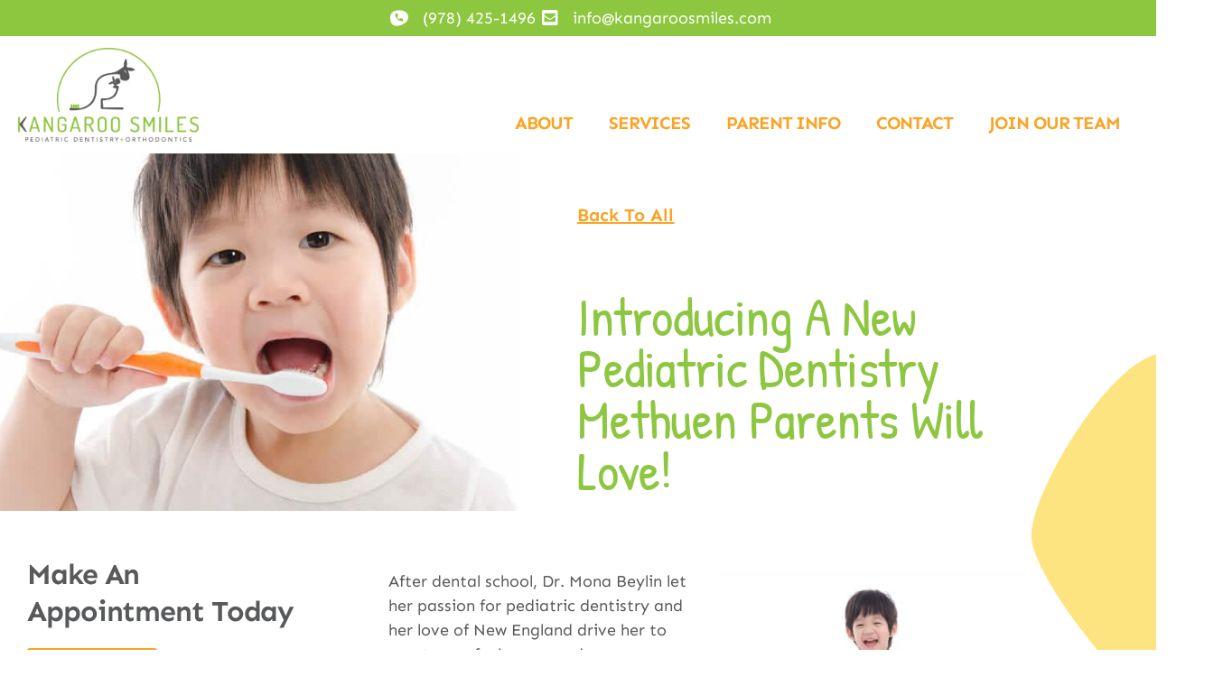

--- FILE ---
content_type: text/html; charset=UTF-8
request_url: https://www.kangaroosmiles.com/pediatric-dentistry-methuen/
body_size: 67014
content:
<!doctype html>
<html lang="en-US">
<head> <script>
var gform;gform||(document.addEventListener("gform_main_scripts_loaded",function(){gform.scriptsLoaded=!0}),document.addEventListener("gform/theme/scripts_loaded",function(){gform.themeScriptsLoaded=!0}),window.addEventListener("DOMContentLoaded",function(){gform.domLoaded=!0}),gform={domLoaded:!1,scriptsLoaded:!1,themeScriptsLoaded:!1,isFormEditor:()=>"function"==typeof InitializeEditor,callIfLoaded:function(o){return!(!gform.domLoaded||!gform.scriptsLoaded||!gform.themeScriptsLoaded&&!gform.isFormEditor()||(gform.isFormEditor()&&console.warn("The use of gform.initializeOnLoaded() is deprecated in the form editor context and will be removed in Gravity Forms 3.1."),o(),0))},initializeOnLoaded:function(o){gform.callIfLoaded(o)||(document.addEventListener("gform_main_scripts_loaded",()=>{gform.scriptsLoaded=!0,gform.callIfLoaded(o)}),document.addEventListener("gform/theme/scripts_loaded",()=>{gform.themeScriptsLoaded=!0,gform.callIfLoaded(o)}),window.addEventListener("DOMContentLoaded",()=>{gform.domLoaded=!0,gform.callIfLoaded(o)}))},hooks:{action:{},filter:{}},addAction:function(o,r,e,t){gform.addHook("action",o,r,e,t)},addFilter:function(o,r,e,t){gform.addHook("filter",o,r,e,t)},doAction:function(o){gform.doHook("action",o,arguments)},applyFilters:function(o){return gform.doHook("filter",o,arguments)},removeAction:function(o,r){gform.removeHook("action",o,r)},removeFilter:function(o,r,e){gform.removeHook("filter",o,r,e)},addHook:function(o,r,e,t,n){null==gform.hooks[o][r]&&(gform.hooks[o][r]=[]);var d=gform.hooks[o][r];null==n&&(n=r+"_"+d.length),gform.hooks[o][r].push({tag:n,callable:e,priority:t=null==t?10:t})},doHook:function(r,o,e){var t;if(e=Array.prototype.slice.call(e,1),null!=gform.hooks[r][o]&&((o=gform.hooks[r][o]).sort(function(o,r){return o.priority-r.priority}),o.forEach(function(o){"function"!=typeof(t=o.callable)&&(t=window[t]),"action"==r?t.apply(null,e):e[0]=t.apply(null,e)})),"filter"==r)return e[0]},removeHook:function(o,r,t,n){var e;null!=gform.hooks[o][r]&&(e=(e=gform.hooks[o][r]).filter(function(o,r,e){return!!(null!=n&&n!=o.tag||null!=t&&t!=o.priority)}),gform.hooks[o][r]=e)}});
</script>
<meta charset="UTF-8"><script>if(navigator.userAgent.match(/MSIE|Internet Explorer/i)||navigator.userAgent.match(/Trident\/7\..*?rv:11/i)){var href=document.location.href;if(!href.match(/[?&]nowprocket/)){if(href.indexOf("?")==-1){if(href.indexOf("#")==-1){document.location.href=href+"?nowprocket=1"}else{document.location.href=href.replace("#","?nowprocket=1#")}}else{if(href.indexOf("#")==-1){document.location.href=href+"&nowprocket=1"}else{document.location.href=href.replace("#","&nowprocket=1#")}}}}</script><script>(()=>{class RocketLazyLoadScripts{constructor(){this.v="2.0.4",this.userEvents=["keydown","keyup","mousedown","mouseup","mousemove","mouseover","mouseout","touchmove","touchstart","touchend","touchcancel","wheel","click","dblclick","input"],this.attributeEvents=["onblur","onclick","oncontextmenu","ondblclick","onfocus","onmousedown","onmouseenter","onmouseleave","onmousemove","onmouseout","onmouseover","onmouseup","onmousewheel","onscroll","onsubmit"]}async t(){this.i(),this.o(),/iP(ad|hone)/.test(navigator.userAgent)&&this.h(),this.u(),this.l(this),this.m(),this.k(this),this.p(this),this._(),await Promise.all([this.R(),this.L()]),this.lastBreath=Date.now(),this.S(this),this.P(),this.D(),this.O(),this.M(),await this.C(this.delayedScripts.normal),await this.C(this.delayedScripts.defer),await this.C(this.delayedScripts.async),await this.T(),await this.F(),await this.j(),await this.A(),window.dispatchEvent(new Event("rocket-allScriptsLoaded")),this.everythingLoaded=!0,this.lastTouchEnd&&await new Promise(t=>setTimeout(t,500-Date.now()+this.lastTouchEnd)),this.I(),this.H(),this.U(),this.W()}i(){this.CSPIssue=sessionStorage.getItem("rocketCSPIssue"),document.addEventListener("securitypolicyviolation",t=>{this.CSPIssue||"script-src-elem"!==t.violatedDirective||"data"!==t.blockedURI||(this.CSPIssue=!0,sessionStorage.setItem("rocketCSPIssue",!0))},{isRocket:!0})}o(){window.addEventListener("pageshow",t=>{this.persisted=t.persisted,this.realWindowLoadedFired=!0},{isRocket:!0}),window.addEventListener("pagehide",()=>{this.onFirstUserAction=null},{isRocket:!0})}h(){let t;function e(e){t=e}window.addEventListener("touchstart",e,{isRocket:!0}),window.addEventListener("touchend",function i(o){o.changedTouches[0]&&t.changedTouches[0]&&Math.abs(o.changedTouches[0].pageX-t.changedTouches[0].pageX)<10&&Math.abs(o.changedTouches[0].pageY-t.changedTouches[0].pageY)<10&&o.timeStamp-t.timeStamp<200&&(window.removeEventListener("touchstart",e,{isRocket:!0}),window.removeEventListener("touchend",i,{isRocket:!0}),"INPUT"===o.target.tagName&&"text"===o.target.type||(o.target.dispatchEvent(new TouchEvent("touchend",{target:o.target,bubbles:!0})),o.target.dispatchEvent(new MouseEvent("mouseover",{target:o.target,bubbles:!0})),o.target.dispatchEvent(new PointerEvent("click",{target:o.target,bubbles:!0,cancelable:!0,detail:1,clientX:o.changedTouches[0].clientX,clientY:o.changedTouches[0].clientY})),event.preventDefault()))},{isRocket:!0})}q(t){this.userActionTriggered||("mousemove"!==t.type||this.firstMousemoveIgnored?"keyup"===t.type||"mouseover"===t.type||"mouseout"===t.type||(this.userActionTriggered=!0,this.onFirstUserAction&&this.onFirstUserAction()):this.firstMousemoveIgnored=!0),"click"===t.type&&t.preventDefault(),t.stopPropagation(),t.stopImmediatePropagation(),"touchstart"===this.lastEvent&&"touchend"===t.type&&(this.lastTouchEnd=Date.now()),"click"===t.type&&(this.lastTouchEnd=0),this.lastEvent=t.type,t.composedPath&&t.composedPath()[0].getRootNode()instanceof ShadowRoot&&(t.rocketTarget=t.composedPath()[0]),this.savedUserEvents.push(t)}u(){this.savedUserEvents=[],this.userEventHandler=this.q.bind(this),this.userEvents.forEach(t=>window.addEventListener(t,this.userEventHandler,{passive:!1,isRocket:!0})),document.addEventListener("visibilitychange",this.userEventHandler,{isRocket:!0})}U(){this.userEvents.forEach(t=>window.removeEventListener(t,this.userEventHandler,{passive:!1,isRocket:!0})),document.removeEventListener("visibilitychange",this.userEventHandler,{isRocket:!0}),this.savedUserEvents.forEach(t=>{(t.rocketTarget||t.target).dispatchEvent(new window[t.constructor.name](t.type,t))})}m(){const t="return false",e=Array.from(this.attributeEvents,t=>"data-rocket-"+t),i="["+this.attributeEvents.join("],[")+"]",o="[data-rocket-"+this.attributeEvents.join("],[data-rocket-")+"]",s=(e,i,o)=>{o&&o!==t&&(e.setAttribute("data-rocket-"+i,o),e["rocket"+i]=new Function("event",o),e.setAttribute(i,t))};new MutationObserver(t=>{for(const n of t)"attributes"===n.type&&(n.attributeName.startsWith("data-rocket-")||this.everythingLoaded?n.attributeName.startsWith("data-rocket-")&&this.everythingLoaded&&this.N(n.target,n.attributeName.substring(12)):s(n.target,n.attributeName,n.target.getAttribute(n.attributeName))),"childList"===n.type&&n.addedNodes.forEach(t=>{if(t.nodeType===Node.ELEMENT_NODE)if(this.everythingLoaded)for(const i of[t,...t.querySelectorAll(o)])for(const t of i.getAttributeNames())e.includes(t)&&this.N(i,t.substring(12));else for(const e of[t,...t.querySelectorAll(i)])for(const t of e.getAttributeNames())this.attributeEvents.includes(t)&&s(e,t,e.getAttribute(t))})}).observe(document,{subtree:!0,childList:!0,attributeFilter:[...this.attributeEvents,...e]})}I(){this.attributeEvents.forEach(t=>{document.querySelectorAll("[data-rocket-"+t+"]").forEach(e=>{this.N(e,t)})})}N(t,e){const i=t.getAttribute("data-rocket-"+e);i&&(t.setAttribute(e,i),t.removeAttribute("data-rocket-"+e))}k(t){Object.defineProperty(HTMLElement.prototype,"onclick",{get(){return this.rocketonclick||null},set(e){this.rocketonclick=e,this.setAttribute(t.everythingLoaded?"onclick":"data-rocket-onclick","this.rocketonclick(event)")}})}S(t){function e(e,i){let o=e[i];e[i]=null,Object.defineProperty(e,i,{get:()=>o,set(s){t.everythingLoaded?o=s:e["rocket"+i]=o=s}})}e(document,"onreadystatechange"),e(window,"onload"),e(window,"onpageshow");try{Object.defineProperty(document,"readyState",{get:()=>t.rocketReadyState,set(e){t.rocketReadyState=e},configurable:!0}),document.readyState="loading"}catch(t){console.log("WPRocket DJE readyState conflict, bypassing")}}l(t){this.originalAddEventListener=EventTarget.prototype.addEventListener,this.originalRemoveEventListener=EventTarget.prototype.removeEventListener,this.savedEventListeners=[],EventTarget.prototype.addEventListener=function(e,i,o){o&&o.isRocket||!t.B(e,this)&&!t.userEvents.includes(e)||t.B(e,this)&&!t.userActionTriggered||e.startsWith("rocket-")||t.everythingLoaded?t.originalAddEventListener.call(this,e,i,o):(t.savedEventListeners.push({target:this,remove:!1,type:e,func:i,options:o}),"mouseenter"!==e&&"mouseleave"!==e||t.originalAddEventListener.call(this,e,t.savedUserEvents.push,o))},EventTarget.prototype.removeEventListener=function(e,i,o){o&&o.isRocket||!t.B(e,this)&&!t.userEvents.includes(e)||t.B(e,this)&&!t.userActionTriggered||e.startsWith("rocket-")||t.everythingLoaded?t.originalRemoveEventListener.call(this,e,i,o):t.savedEventListeners.push({target:this,remove:!0,type:e,func:i,options:o})}}J(t,e){this.savedEventListeners=this.savedEventListeners.filter(i=>{let o=i.type,s=i.target||window;return e!==o||t!==s||(this.B(o,s)&&(i.type="rocket-"+o),this.$(i),!1)})}H(){EventTarget.prototype.addEventListener=this.originalAddEventListener,EventTarget.prototype.removeEventListener=this.originalRemoveEventListener,this.savedEventListeners.forEach(t=>this.$(t))}$(t){t.remove?this.originalRemoveEventListener.call(t.target,t.type,t.func,t.options):this.originalAddEventListener.call(t.target,t.type,t.func,t.options)}p(t){let e;function i(e){return t.everythingLoaded?e:e.split(" ").map(t=>"load"===t||t.startsWith("load.")?"rocket-jquery-load":t).join(" ")}function o(o){function s(e){const s=o.fn[e];o.fn[e]=o.fn.init.prototype[e]=function(){return this[0]===window&&t.userActionTriggered&&("string"==typeof arguments[0]||arguments[0]instanceof String?arguments[0]=i(arguments[0]):"object"==typeof arguments[0]&&Object.keys(arguments[0]).forEach(t=>{const e=arguments[0][t];delete arguments[0][t],arguments[0][i(t)]=e})),s.apply(this,arguments),this}}if(o&&o.fn&&!t.allJQueries.includes(o)){const e={DOMContentLoaded:[],"rocket-DOMContentLoaded":[]};for(const t in e)document.addEventListener(t,()=>{e[t].forEach(t=>t())},{isRocket:!0});o.fn.ready=o.fn.init.prototype.ready=function(i){function s(){parseInt(o.fn.jquery)>2?setTimeout(()=>i.bind(document)(o)):i.bind(document)(o)}return"function"==typeof i&&(t.realDomReadyFired?!t.userActionTriggered||t.fauxDomReadyFired?s():e["rocket-DOMContentLoaded"].push(s):e.DOMContentLoaded.push(s)),o([])},s("on"),s("one"),s("off"),t.allJQueries.push(o)}e=o}t.allJQueries=[],o(window.jQuery),Object.defineProperty(window,"jQuery",{get:()=>e,set(t){o(t)}})}P(){const t=new Map;document.write=document.writeln=function(e){const i=document.currentScript,o=document.createRange(),s=i.parentElement;let n=t.get(i);void 0===n&&(n=i.nextSibling,t.set(i,n));const c=document.createDocumentFragment();o.setStart(c,0),c.appendChild(o.createContextualFragment(e)),s.insertBefore(c,n)}}async R(){return new Promise(t=>{this.userActionTriggered?t():this.onFirstUserAction=t})}async L(){return new Promise(t=>{document.addEventListener("DOMContentLoaded",()=>{this.realDomReadyFired=!0,t()},{isRocket:!0})})}async j(){return this.realWindowLoadedFired?Promise.resolve():new Promise(t=>{window.addEventListener("load",t,{isRocket:!0})})}M(){this.pendingScripts=[];this.scriptsMutationObserver=new MutationObserver(t=>{for(const e of t)e.addedNodes.forEach(t=>{"SCRIPT"!==t.tagName||t.noModule||t.isWPRocket||this.pendingScripts.push({script:t,promise:new Promise(e=>{const i=()=>{const i=this.pendingScripts.findIndex(e=>e.script===t);i>=0&&this.pendingScripts.splice(i,1),e()};t.addEventListener("load",i,{isRocket:!0}),t.addEventListener("error",i,{isRocket:!0}),setTimeout(i,1e3)})})})}),this.scriptsMutationObserver.observe(document,{childList:!0,subtree:!0})}async F(){await this.X(),this.pendingScripts.length?(await this.pendingScripts[0].promise,await this.F()):this.scriptsMutationObserver.disconnect()}D(){this.delayedScripts={normal:[],async:[],defer:[]},document.querySelectorAll("script[type$=rocketlazyloadscript]").forEach(t=>{t.hasAttribute("data-rocket-src")?t.hasAttribute("async")&&!1!==t.async?this.delayedScripts.async.push(t):t.hasAttribute("defer")&&!1!==t.defer||"module"===t.getAttribute("data-rocket-type")?this.delayedScripts.defer.push(t):this.delayedScripts.normal.push(t):this.delayedScripts.normal.push(t)})}async _(){await this.L();let t=[];document.querySelectorAll("script[type$=rocketlazyloadscript][data-rocket-src]").forEach(e=>{let i=e.getAttribute("data-rocket-src");if(i&&!i.startsWith("data:")){i.startsWith("//")&&(i=location.protocol+i);try{const o=new URL(i).origin;o!==location.origin&&t.push({src:o,crossOrigin:e.crossOrigin||"module"===e.getAttribute("data-rocket-type")})}catch(t){}}}),t=[...new Map(t.map(t=>[JSON.stringify(t),t])).values()],this.Y(t,"preconnect")}async G(t){if(await this.K(),!0!==t.noModule||!("noModule"in HTMLScriptElement.prototype))return new Promise(e=>{let i;function o(){(i||t).setAttribute("data-rocket-status","executed"),e()}try{if(navigator.userAgent.includes("Firefox/")||""===navigator.vendor||this.CSPIssue)i=document.createElement("script"),[...t.attributes].forEach(t=>{let e=t.nodeName;"type"!==e&&("data-rocket-type"===e&&(e="type"),"data-rocket-src"===e&&(e="src"),i.setAttribute(e,t.nodeValue))}),t.text&&(i.text=t.text),t.nonce&&(i.nonce=t.nonce),i.hasAttribute("src")?(i.addEventListener("load",o,{isRocket:!0}),i.addEventListener("error",()=>{i.setAttribute("data-rocket-status","failed-network"),e()},{isRocket:!0}),setTimeout(()=>{i.isConnected||e()},1)):(i.text=t.text,o()),i.isWPRocket=!0,t.parentNode.replaceChild(i,t);else{const i=t.getAttribute("data-rocket-type"),s=t.getAttribute("data-rocket-src");i?(t.type=i,t.removeAttribute("data-rocket-type")):t.removeAttribute("type"),t.addEventListener("load",o,{isRocket:!0}),t.addEventListener("error",i=>{this.CSPIssue&&i.target.src.startsWith("data:")?(console.log("WPRocket: CSP fallback activated"),t.removeAttribute("src"),this.G(t).then(e)):(t.setAttribute("data-rocket-status","failed-network"),e())},{isRocket:!0}),s?(t.fetchPriority="high",t.removeAttribute("data-rocket-src"),t.src=s):t.src="data:text/javascript;base64,"+window.btoa(unescape(encodeURIComponent(t.text)))}}catch(i){t.setAttribute("data-rocket-status","failed-transform"),e()}});t.setAttribute("data-rocket-status","skipped")}async C(t){const e=t.shift();return e?(e.isConnected&&await this.G(e),this.C(t)):Promise.resolve()}O(){this.Y([...this.delayedScripts.normal,...this.delayedScripts.defer,...this.delayedScripts.async],"preload")}Y(t,e){this.trash=this.trash||[];let i=!0;var o=document.createDocumentFragment();t.forEach(t=>{const s=t.getAttribute&&t.getAttribute("data-rocket-src")||t.src;if(s&&!s.startsWith("data:")){const n=document.createElement("link");n.href=s,n.rel=e,"preconnect"!==e&&(n.as="script",n.fetchPriority=i?"high":"low"),t.getAttribute&&"module"===t.getAttribute("data-rocket-type")&&(n.crossOrigin=!0),t.crossOrigin&&(n.crossOrigin=t.crossOrigin),t.integrity&&(n.integrity=t.integrity),t.nonce&&(n.nonce=t.nonce),o.appendChild(n),this.trash.push(n),i=!1}}),document.head.appendChild(o)}W(){this.trash.forEach(t=>t.remove())}async T(){try{document.readyState="interactive"}catch(t){}this.fauxDomReadyFired=!0;try{await this.K(),this.J(document,"readystatechange"),document.dispatchEvent(new Event("rocket-readystatechange")),await this.K(),document.rocketonreadystatechange&&document.rocketonreadystatechange(),await this.K(),this.J(document,"DOMContentLoaded"),document.dispatchEvent(new Event("rocket-DOMContentLoaded")),await this.K(),this.J(window,"DOMContentLoaded"),window.dispatchEvent(new Event("rocket-DOMContentLoaded"))}catch(t){console.error(t)}}async A(){try{document.readyState="complete"}catch(t){}try{await this.K(),this.J(document,"readystatechange"),document.dispatchEvent(new Event("rocket-readystatechange")),await this.K(),document.rocketonreadystatechange&&document.rocketonreadystatechange(),await this.K(),this.J(window,"load"),window.dispatchEvent(new Event("rocket-load")),await this.K(),window.rocketonload&&window.rocketonload(),await this.K(),this.allJQueries.forEach(t=>t(window).trigger("rocket-jquery-load")),await this.K(),this.J(window,"pageshow");const t=new Event("rocket-pageshow");t.persisted=this.persisted,window.dispatchEvent(t),await this.K(),window.rocketonpageshow&&window.rocketonpageshow({persisted:this.persisted})}catch(t){console.error(t)}}async K(){Date.now()-this.lastBreath>45&&(await this.X(),this.lastBreath=Date.now())}async X(){return document.hidden?new Promise(t=>setTimeout(t)):new Promise(t=>requestAnimationFrame(t))}B(t,e){return e===document&&"readystatechange"===t||(e===document&&"DOMContentLoaded"===t||(e===window&&"DOMContentLoaded"===t||(e===window&&"load"===t||e===window&&"pageshow"===t)))}static run(){(new RocketLazyLoadScripts).t()}}RocketLazyLoadScripts.run()})();</script>
	
	<meta name="viewport" content="width=device-width, initial-scale=1">
	<link rel="profile" href="https://gmpg.org/xfn/11">
	<meta name='robots' content='index, follow, max-image-preview:large, max-snippet:-1, max-video-preview:-1' />

	<!-- This site is optimized with the Yoast SEO plugin v26.8 - https://yoast.com/product/yoast-seo-wordpress/ -->
	<title>Pediatric Dentistry Methuen | Kangaroo Smiles Locations</title>
<link data-rocket-prefetch href="https://www.google.com" rel="dns-prefetch"><link rel="preload" data-rocket-preload as="image" href="https://www.kangaroosmiles.com/wp-content/uploads/2018/03/pediatric-dentistry-methuen-.jpg" fetchpriority="high">
	<meta name="description" content="There is a new Kangaroo Smiles Pediatric Dentistry Methuen parents and kids are sure to cheer for; all the same services, with just as many smiles." />
	<link rel="canonical" href="https://www.kangaroosmiles.com/pediatric-dentistry-methuen/" />
	<meta property="og:locale" content="en_US" />
	<meta property="og:type" content="article" />
	<meta property="og:title" content="Pediatric Dentistry Methuen | Kangaroo Smiles Locations" />
	<meta property="og:description" content="There is a new Kangaroo Smiles Pediatric Dentistry Methuen parents and kids are sure to cheer for; all the same services, with just as many smiles." />
	<meta property="og:url" content="https://www.kangaroosmiles.com/pediatric-dentistry-methuen/" />
	<meta property="og:site_name" content="Kangaroo Smiles" />
	<meta property="article:published_time" content="2018-03-02T18:19:05+00:00" />
	<meta property="article:modified_time" content="2022-11-24T14:49:32+00:00" />
	<meta property="og:image" content="https://www.kangaroosmiles.com/wp-content/uploads/2018/03/pediatric-dentistry-methuen-.jpg" />
	<meta property="og:image:width" content="1000" />
	<meta property="og:image:height" content="450" />
	<meta property="og:image:type" content="image/jpeg" />
	<meta name="author" content="Presmult Dev" />
	<meta name="twitter:card" content="summary_large_image" />
	<meta name="twitter:title" content="Pediatric Dentistry Methuen | Kangaroo Smiles Locations" />
	<meta name="twitter:description" content="There is a new Kangaroo Smiles Pediatric Dentistry Methuen parents and kids are sure to cheer for; all the same services, with just as many smiles." />
	<meta name="twitter:label1" content="Written by" />
	<meta name="twitter:data1" content="Presmult Dev" />
	<meta name="twitter:label2" content="Est. reading time" />
	<meta name="twitter:data2" content="3 minutes" />
	<script type="application/ld+json" class="yoast-schema-graph">{"@context":"https://schema.org","@graph":[{"@type":["Article","BlogPosting"],"@id":"https://www.kangaroosmiles.com/pediatric-dentistry-methuen/#article","isPartOf":{"@id":"https://www.kangaroosmiles.com/pediatric-dentistry-methuen/"},"author":{"name":"Presmult Dev","@id":"https://www.kangaroosmiles.com/#/schema/person/64716e99e8257caaab8aef9580175df0"},"headline":"Introducing a New Pediatric Dentistry Methuen Parents will Love!","datePublished":"2018-03-02T18:19:05+00:00","dateModified":"2022-11-24T14:49:32+00:00","mainEntityOfPage":{"@id":"https://www.kangaroosmiles.com/pediatric-dentistry-methuen/"},"wordCount":556,"publisher":{"@id":"https://www.kangaroosmiles.com/#organization"},"image":{"@id":"https://www.kangaroosmiles.com/pediatric-dentistry-methuen/#primaryimage"},"thumbnailUrl":"https://www.kangaroosmiles.com/wp-content/uploads/2018/03/pediatric-dentistry-methuen-.jpg","articleSection":["Blog","Pediatric Dentistry"],"inLanguage":"en-US"},{"@type":"WebPage","@id":"https://www.kangaroosmiles.com/pediatric-dentistry-methuen/","url":"https://www.kangaroosmiles.com/pediatric-dentistry-methuen/","name":"Pediatric Dentistry Methuen | Kangaroo Smiles Locations","isPartOf":{"@id":"https://www.kangaroosmiles.com/#website"},"primaryImageOfPage":{"@id":"https://www.kangaroosmiles.com/pediatric-dentistry-methuen/#primaryimage"},"image":{"@id":"https://www.kangaroosmiles.com/pediatric-dentistry-methuen/#primaryimage"},"thumbnailUrl":"https://www.kangaroosmiles.com/wp-content/uploads/2018/03/pediatric-dentistry-methuen-.jpg","datePublished":"2018-03-02T18:19:05+00:00","dateModified":"2022-11-24T14:49:32+00:00","description":"There is a new Kangaroo Smiles Pediatric Dentistry Methuen parents and kids are sure to cheer for; all the same services, with just as many smiles.","breadcrumb":{"@id":"https://www.kangaroosmiles.com/pediatric-dentistry-methuen/#breadcrumb"},"inLanguage":"en-US","potentialAction":[{"@type":"ReadAction","target":["https://www.kangaroosmiles.com/pediatric-dentistry-methuen/"]}]},{"@type":"ImageObject","inLanguage":"en-US","@id":"https://www.kangaroosmiles.com/pediatric-dentistry-methuen/#primaryimage","url":"https://www.kangaroosmiles.com/wp-content/uploads/2018/03/pediatric-dentistry-methuen-.jpg","contentUrl":"https://www.kangaroosmiles.com/wp-content/uploads/2018/03/pediatric-dentistry-methuen-.jpg","width":1000,"height":450,"caption":"pediatric dentistry methuen"},{"@type":"BreadcrumbList","@id":"https://www.kangaroosmiles.com/pediatric-dentistry-methuen/#breadcrumb","itemListElement":[{"@type":"ListItem","position":1,"name":"Home","item":"https://www.kangaroosmiles.com/"},{"@type":"ListItem","position":2,"name":"Blog","item":"https://www.kangaroosmiles.com/blog/"},{"@type":"ListItem","position":3,"name":"Introducing a New Pediatric Dentistry Methuen Parents will Love!"}]},{"@type":"WebSite","@id":"https://www.kangaroosmiles.com/#website","url":"https://www.kangaroosmiles.com/","name":"Kangaroo Smiles","description":"Pediatric Dentistry for All Kids","publisher":{"@id":"https://www.kangaroosmiles.com/#organization"},"potentialAction":[{"@type":"SearchAction","target":{"@type":"EntryPoint","urlTemplate":"https://www.kangaroosmiles.com/?s={search_term_string}"},"query-input":{"@type":"PropertyValueSpecification","valueRequired":true,"valueName":"search_term_string"}}],"inLanguage":"en-US"},{"@type":"Organization","@id":"https://www.kangaroosmiles.com/#organization","name":"Kangaroo Smiles","url":"https://www.kangaroosmiles.com/","logo":{"@type":"ImageObject","inLanguage":"en-US","@id":"https://www.kangaroosmiles.com/#/schema/logo/image/","url":"https://www.kangaroosmiles.com/wp-content/uploads/2022/08/Kangaroo-Smiles-Pediatric-Dentistry-Orthodontics-Logo-2022.png","contentUrl":"https://www.kangaroosmiles.com/wp-content/uploads/2022/08/Kangaroo-Smiles-Pediatric-Dentistry-Orthodontics-Logo-2022.png","width":1272,"height":664,"caption":"Kangaroo Smiles"},"image":{"@id":"https://www.kangaroosmiles.com/#/schema/logo/image/"}},{"@type":"Person","@id":"https://www.kangaroosmiles.com/#/schema/person/64716e99e8257caaab8aef9580175df0","name":"Presmult Dev","image":{"@type":"ImageObject","inLanguage":"en-US","@id":"https://www.kangaroosmiles.com/#/schema/person/image/","url":"https://secure.gravatar.com/avatar/a25ca89555f66f4bb0b7bc57b883b2b20be1cd6a550f41c953fc61b542362add?s=96&d=mm&r=g","contentUrl":"https://secure.gravatar.com/avatar/a25ca89555f66f4bb0b7bc57b883b2b20be1cd6a550f41c953fc61b542362add?s=96&d=mm&r=g","caption":"Presmult Dev"}}]}</script>
	<!-- / Yoast SEO plugin. -->


<link rel='dns-prefetch' href='//s.ksrndkehqnwntyxlhgto.com' />
<link rel='dns-prefetch' href='//code.jivosite.com' />
<link rel='dns-prefetch' href='//www.googletagmanager.com' />

<link rel="alternate" type="application/rss+xml" title="Kangaroo Smiles &raquo; Feed" href="https://www.kangaroosmiles.com/feed/" />
<link rel="alternate" type="application/rss+xml" title="Kangaroo Smiles &raquo; Comments Feed" href="https://www.kangaroosmiles.com/comments/feed/" />
<link rel="alternate" title="oEmbed (JSON)" type="application/json+oembed" href="https://www.kangaroosmiles.com/wp-json/oembed/1.0/embed?url=https%3A%2F%2Fwww.kangaroosmiles.com%2Fpediatric-dentistry-methuen%2F" />
<link rel="alternate" title="oEmbed (XML)" type="text/xml+oembed" href="https://www.kangaroosmiles.com/wp-json/oembed/1.0/embed?url=https%3A%2F%2Fwww.kangaroosmiles.com%2Fpediatric-dentistry-methuen%2F&#038;format=xml" />
<style id='wp-img-auto-sizes-contain-inline-css'>
img:is([sizes=auto i],[sizes^="auto," i]){contain-intrinsic-size:3000px 1500px}
/*# sourceURL=wp-img-auto-sizes-contain-inline-css */
</style>
<style id='wp-emoji-styles-inline-css'>

	img.wp-smiley, img.emoji {
		display: inline !important;
		border: none !important;
		box-shadow: none !important;
		height: 1em !important;
		width: 1em !important;
		margin: 0 0.07em !important;
		vertical-align: -0.1em !important;
		background: none !important;
		padding: 0 !important;
	}
/*# sourceURL=wp-emoji-styles-inline-css */
</style>
<link rel='stylesheet' id='wp-block-library-css' href='https://www.kangaroosmiles.com/wp-includes/css/dist/block-library/style.min.css?ver=6.9' media='all' />
<style id='global-styles-inline-css'>
:root{--wp--preset--aspect-ratio--square: 1;--wp--preset--aspect-ratio--4-3: 4/3;--wp--preset--aspect-ratio--3-4: 3/4;--wp--preset--aspect-ratio--3-2: 3/2;--wp--preset--aspect-ratio--2-3: 2/3;--wp--preset--aspect-ratio--16-9: 16/9;--wp--preset--aspect-ratio--9-16: 9/16;--wp--preset--color--black: #000000;--wp--preset--color--cyan-bluish-gray: #abb8c3;--wp--preset--color--white: #ffffff;--wp--preset--color--pale-pink: #f78da7;--wp--preset--color--vivid-red: #cf2e2e;--wp--preset--color--luminous-vivid-orange: #ff6900;--wp--preset--color--luminous-vivid-amber: #fcb900;--wp--preset--color--light-green-cyan: #7bdcb5;--wp--preset--color--vivid-green-cyan: #00d084;--wp--preset--color--pale-cyan-blue: #8ed1fc;--wp--preset--color--vivid-cyan-blue: #0693e3;--wp--preset--color--vivid-purple: #9b51e0;--wp--preset--gradient--vivid-cyan-blue-to-vivid-purple: linear-gradient(135deg,rgb(6,147,227) 0%,rgb(155,81,224) 100%);--wp--preset--gradient--light-green-cyan-to-vivid-green-cyan: linear-gradient(135deg,rgb(122,220,180) 0%,rgb(0,208,130) 100%);--wp--preset--gradient--luminous-vivid-amber-to-luminous-vivid-orange: linear-gradient(135deg,rgb(252,185,0) 0%,rgb(255,105,0) 100%);--wp--preset--gradient--luminous-vivid-orange-to-vivid-red: linear-gradient(135deg,rgb(255,105,0) 0%,rgb(207,46,46) 100%);--wp--preset--gradient--very-light-gray-to-cyan-bluish-gray: linear-gradient(135deg,rgb(238,238,238) 0%,rgb(169,184,195) 100%);--wp--preset--gradient--cool-to-warm-spectrum: linear-gradient(135deg,rgb(74,234,220) 0%,rgb(151,120,209) 20%,rgb(207,42,186) 40%,rgb(238,44,130) 60%,rgb(251,105,98) 80%,rgb(254,248,76) 100%);--wp--preset--gradient--blush-light-purple: linear-gradient(135deg,rgb(255,206,236) 0%,rgb(152,150,240) 100%);--wp--preset--gradient--blush-bordeaux: linear-gradient(135deg,rgb(254,205,165) 0%,rgb(254,45,45) 50%,rgb(107,0,62) 100%);--wp--preset--gradient--luminous-dusk: linear-gradient(135deg,rgb(255,203,112) 0%,rgb(199,81,192) 50%,rgb(65,88,208) 100%);--wp--preset--gradient--pale-ocean: linear-gradient(135deg,rgb(255,245,203) 0%,rgb(182,227,212) 50%,rgb(51,167,181) 100%);--wp--preset--gradient--electric-grass: linear-gradient(135deg,rgb(202,248,128) 0%,rgb(113,206,126) 100%);--wp--preset--gradient--midnight: linear-gradient(135deg,rgb(2,3,129) 0%,rgb(40,116,252) 100%);--wp--preset--font-size--small: 13px;--wp--preset--font-size--medium: 20px;--wp--preset--font-size--large: 36px;--wp--preset--font-size--x-large: 42px;--wp--preset--spacing--20: 0.44rem;--wp--preset--spacing--30: 0.67rem;--wp--preset--spacing--40: 1rem;--wp--preset--spacing--50: 1.5rem;--wp--preset--spacing--60: 2.25rem;--wp--preset--spacing--70: 3.38rem;--wp--preset--spacing--80: 5.06rem;--wp--preset--shadow--natural: 6px 6px 9px rgba(0, 0, 0, 0.2);--wp--preset--shadow--deep: 12px 12px 50px rgba(0, 0, 0, 0.4);--wp--preset--shadow--sharp: 6px 6px 0px rgba(0, 0, 0, 0.2);--wp--preset--shadow--outlined: 6px 6px 0px -3px rgb(255, 255, 255), 6px 6px rgb(0, 0, 0);--wp--preset--shadow--crisp: 6px 6px 0px rgb(0, 0, 0);}:root { --wp--style--global--content-size: 800px;--wp--style--global--wide-size: 1200px; }:where(body) { margin: 0; }.wp-site-blocks > .alignleft { float: left; margin-right: 2em; }.wp-site-blocks > .alignright { float: right; margin-left: 2em; }.wp-site-blocks > .aligncenter { justify-content: center; margin-left: auto; margin-right: auto; }:where(.wp-site-blocks) > * { margin-block-start: 24px; margin-block-end: 0; }:where(.wp-site-blocks) > :first-child { margin-block-start: 0; }:where(.wp-site-blocks) > :last-child { margin-block-end: 0; }:root { --wp--style--block-gap: 24px; }:root :where(.is-layout-flow) > :first-child{margin-block-start: 0;}:root :where(.is-layout-flow) > :last-child{margin-block-end: 0;}:root :where(.is-layout-flow) > *{margin-block-start: 24px;margin-block-end: 0;}:root :where(.is-layout-constrained) > :first-child{margin-block-start: 0;}:root :where(.is-layout-constrained) > :last-child{margin-block-end: 0;}:root :where(.is-layout-constrained) > *{margin-block-start: 24px;margin-block-end: 0;}:root :where(.is-layout-flex){gap: 24px;}:root :where(.is-layout-grid){gap: 24px;}.is-layout-flow > .alignleft{float: left;margin-inline-start: 0;margin-inline-end: 2em;}.is-layout-flow > .alignright{float: right;margin-inline-start: 2em;margin-inline-end: 0;}.is-layout-flow > .aligncenter{margin-left: auto !important;margin-right: auto !important;}.is-layout-constrained > .alignleft{float: left;margin-inline-start: 0;margin-inline-end: 2em;}.is-layout-constrained > .alignright{float: right;margin-inline-start: 2em;margin-inline-end: 0;}.is-layout-constrained > .aligncenter{margin-left: auto !important;margin-right: auto !important;}.is-layout-constrained > :where(:not(.alignleft):not(.alignright):not(.alignfull)){max-width: var(--wp--style--global--content-size);margin-left: auto !important;margin-right: auto !important;}.is-layout-constrained > .alignwide{max-width: var(--wp--style--global--wide-size);}body .is-layout-flex{display: flex;}.is-layout-flex{flex-wrap: wrap;align-items: center;}.is-layout-flex > :is(*, div){margin: 0;}body .is-layout-grid{display: grid;}.is-layout-grid > :is(*, div){margin: 0;}body{padding-top: 0px;padding-right: 0px;padding-bottom: 0px;padding-left: 0px;}a:where(:not(.wp-element-button)){text-decoration: underline;}:root :where(.wp-element-button, .wp-block-button__link){background-color: #32373c;border-width: 0;color: #fff;font-family: inherit;font-size: inherit;font-style: inherit;font-weight: inherit;letter-spacing: inherit;line-height: inherit;padding-top: calc(0.667em + 2px);padding-right: calc(1.333em + 2px);padding-bottom: calc(0.667em + 2px);padding-left: calc(1.333em + 2px);text-decoration: none;text-transform: inherit;}.has-black-color{color: var(--wp--preset--color--black) !important;}.has-cyan-bluish-gray-color{color: var(--wp--preset--color--cyan-bluish-gray) !important;}.has-white-color{color: var(--wp--preset--color--white) !important;}.has-pale-pink-color{color: var(--wp--preset--color--pale-pink) !important;}.has-vivid-red-color{color: var(--wp--preset--color--vivid-red) !important;}.has-luminous-vivid-orange-color{color: var(--wp--preset--color--luminous-vivid-orange) !important;}.has-luminous-vivid-amber-color{color: var(--wp--preset--color--luminous-vivid-amber) !important;}.has-light-green-cyan-color{color: var(--wp--preset--color--light-green-cyan) !important;}.has-vivid-green-cyan-color{color: var(--wp--preset--color--vivid-green-cyan) !important;}.has-pale-cyan-blue-color{color: var(--wp--preset--color--pale-cyan-blue) !important;}.has-vivid-cyan-blue-color{color: var(--wp--preset--color--vivid-cyan-blue) !important;}.has-vivid-purple-color{color: var(--wp--preset--color--vivid-purple) !important;}.has-black-background-color{background-color: var(--wp--preset--color--black) !important;}.has-cyan-bluish-gray-background-color{background-color: var(--wp--preset--color--cyan-bluish-gray) !important;}.has-white-background-color{background-color: var(--wp--preset--color--white) !important;}.has-pale-pink-background-color{background-color: var(--wp--preset--color--pale-pink) !important;}.has-vivid-red-background-color{background-color: var(--wp--preset--color--vivid-red) !important;}.has-luminous-vivid-orange-background-color{background-color: var(--wp--preset--color--luminous-vivid-orange) !important;}.has-luminous-vivid-amber-background-color{background-color: var(--wp--preset--color--luminous-vivid-amber) !important;}.has-light-green-cyan-background-color{background-color: var(--wp--preset--color--light-green-cyan) !important;}.has-vivid-green-cyan-background-color{background-color: var(--wp--preset--color--vivid-green-cyan) !important;}.has-pale-cyan-blue-background-color{background-color: var(--wp--preset--color--pale-cyan-blue) !important;}.has-vivid-cyan-blue-background-color{background-color: var(--wp--preset--color--vivid-cyan-blue) !important;}.has-vivid-purple-background-color{background-color: var(--wp--preset--color--vivid-purple) !important;}.has-black-border-color{border-color: var(--wp--preset--color--black) !important;}.has-cyan-bluish-gray-border-color{border-color: var(--wp--preset--color--cyan-bluish-gray) !important;}.has-white-border-color{border-color: var(--wp--preset--color--white) !important;}.has-pale-pink-border-color{border-color: var(--wp--preset--color--pale-pink) !important;}.has-vivid-red-border-color{border-color: var(--wp--preset--color--vivid-red) !important;}.has-luminous-vivid-orange-border-color{border-color: var(--wp--preset--color--luminous-vivid-orange) !important;}.has-luminous-vivid-amber-border-color{border-color: var(--wp--preset--color--luminous-vivid-amber) !important;}.has-light-green-cyan-border-color{border-color: var(--wp--preset--color--light-green-cyan) !important;}.has-vivid-green-cyan-border-color{border-color: var(--wp--preset--color--vivid-green-cyan) !important;}.has-pale-cyan-blue-border-color{border-color: var(--wp--preset--color--pale-cyan-blue) !important;}.has-vivid-cyan-blue-border-color{border-color: var(--wp--preset--color--vivid-cyan-blue) !important;}.has-vivid-purple-border-color{border-color: var(--wp--preset--color--vivid-purple) !important;}.has-vivid-cyan-blue-to-vivid-purple-gradient-background{background: var(--wp--preset--gradient--vivid-cyan-blue-to-vivid-purple) !important;}.has-light-green-cyan-to-vivid-green-cyan-gradient-background{background: var(--wp--preset--gradient--light-green-cyan-to-vivid-green-cyan) !important;}.has-luminous-vivid-amber-to-luminous-vivid-orange-gradient-background{background: var(--wp--preset--gradient--luminous-vivid-amber-to-luminous-vivid-orange) !important;}.has-luminous-vivid-orange-to-vivid-red-gradient-background{background: var(--wp--preset--gradient--luminous-vivid-orange-to-vivid-red) !important;}.has-very-light-gray-to-cyan-bluish-gray-gradient-background{background: var(--wp--preset--gradient--very-light-gray-to-cyan-bluish-gray) !important;}.has-cool-to-warm-spectrum-gradient-background{background: var(--wp--preset--gradient--cool-to-warm-spectrum) !important;}.has-blush-light-purple-gradient-background{background: var(--wp--preset--gradient--blush-light-purple) !important;}.has-blush-bordeaux-gradient-background{background: var(--wp--preset--gradient--blush-bordeaux) !important;}.has-luminous-dusk-gradient-background{background: var(--wp--preset--gradient--luminous-dusk) !important;}.has-pale-ocean-gradient-background{background: var(--wp--preset--gradient--pale-ocean) !important;}.has-electric-grass-gradient-background{background: var(--wp--preset--gradient--electric-grass) !important;}.has-midnight-gradient-background{background: var(--wp--preset--gradient--midnight) !important;}.has-small-font-size{font-size: var(--wp--preset--font-size--small) !important;}.has-medium-font-size{font-size: var(--wp--preset--font-size--medium) !important;}.has-large-font-size{font-size: var(--wp--preset--font-size--large) !important;}.has-x-large-font-size{font-size: var(--wp--preset--font-size--x-large) !important;}
:root :where(.wp-block-pullquote){font-size: 1.5em;line-height: 1.6;}
/*# sourceURL=global-styles-inline-css */
</style>
<link rel='stylesheet' id='wp-components-css' href='https://www.kangaroosmiles.com/wp-includes/css/dist/components/style.min.css?ver=6.9' media='all' />
<link data-minify="1" rel='stylesheet' id='godaddy-styles-css' href='https://www.kangaroosmiles.com/wp-content/cache/min/1/wp-content/mu-plugins/vendor/wpex/godaddy-launch/includes/Dependencies/GoDaddy/Styles/build/latest.css?ver=1769563573' media='all' />
<link data-minify="1" rel='stylesheet' id='hello-elementor-css' href='https://www.kangaroosmiles.com/wp-content/cache/min/1/wp-content/themes/hello-elementor/assets/css/reset.css?ver=1769563573' media='all' />
<link data-minify="1" rel='stylesheet' id='hello-elementor-theme-style-css' href='https://www.kangaroosmiles.com/wp-content/cache/min/1/wp-content/themes/hello-elementor/assets/css/theme.css?ver=1769563573' media='all' />
<link data-minify="1" rel='stylesheet' id='hello-elementor-header-footer-css' href='https://www.kangaroosmiles.com/wp-content/cache/min/1/wp-content/themes/hello-elementor/assets/css/header-footer.css?ver=1769563573' media='all' />
<link rel='stylesheet' id='elementor-frontend-css' href='https://www.kangaroosmiles.com/wp-content/plugins/elementor/assets/css/frontend.min.css?ver=3.34.3' media='all' />
<style id='elementor-frontend-inline-css'>
.elementor-14 .elementor-element.elementor-element-590601fe:not(.elementor-motion-effects-element-type-background) > .elementor-widget-wrap, .elementor-14 .elementor-element.elementor-element-590601fe > .elementor-widget-wrap > .elementor-motion-effects-container > .elementor-motion-effects-layer{background-image:url("https://www.kangaroosmiles.com/wp-content/uploads/2018/03/pediatric-dentistry-methuen-.jpg");}
/*# sourceURL=elementor-frontend-inline-css */
</style>
<link rel='stylesheet' id='elementor-post-9-css' href='https://www.kangaroosmiles.com/wp-content/uploads/elementor/css/post-9.css?ver=1769563542' media='all' />
<link rel='stylesheet' id='eael-general-css' href='https://www.kangaroosmiles.com/wp-content/plugins/essential-addons-for-elementor-lite/assets/front-end/css/view/general.min.css?ver=6.5.9' media='all' />
<link data-minify="1" rel='stylesheet' id='eael-28-css' href='https://www.kangaroosmiles.com/wp-content/cache/min/1/wp-content/uploads/essential-addons-elementor/eael-28.css?ver=1769563573' media='all' />
<link rel='stylesheet' id='widget-icon-list-css' href='https://www.kangaroosmiles.com/wp-content/plugins/elementor/assets/css/widget-icon-list.min.css?ver=3.34.3' media='all' />
<link rel='stylesheet' id='widget-image-css' href='https://www.kangaroosmiles.com/wp-content/plugins/elementor/assets/css/widget-image.min.css?ver=3.34.3' media='all' />
<link rel='stylesheet' id='widget-nav-menu-css' href='https://www.kangaroosmiles.com/wp-content/plugins/elementor-pro/assets/css/widget-nav-menu.min.css?ver=3.34.3' media='all' />
<link rel='stylesheet' id='e-sticky-css' href='https://www.kangaroosmiles.com/wp-content/plugins/elementor-pro/assets/css/modules/sticky.min.css?ver=3.34.3' media='all' />
<link rel='stylesheet' id='widget-heading-css' href='https://www.kangaroosmiles.com/wp-content/plugins/elementor/assets/css/widget-heading.min.css?ver=3.34.3' media='all' />
<link rel='stylesheet' id='e-motion-fx-css' href='https://www.kangaroosmiles.com/wp-content/plugins/elementor-pro/assets/css/modules/motion-fx.min.css?ver=3.34.3' media='all' />
<link rel='stylesheet' id='widget-divider-css' href='https://www.kangaroosmiles.com/wp-content/plugins/elementor/assets/css/widget-divider.min.css?ver=3.34.3' media='all' />
<link rel='stylesheet' id='e-shapes-css' href='https://www.kangaroosmiles.com/wp-content/plugins/elementor/assets/css/conditionals/shapes.min.css?ver=3.34.3' media='all' />
<link rel='stylesheet' id='widget-social-icons-css' href='https://www.kangaroosmiles.com/wp-content/plugins/elementor/assets/css/widget-social-icons.min.css?ver=3.34.3' media='all' />
<link rel='stylesheet' id='e-apple-webkit-css' href='https://www.kangaroosmiles.com/wp-content/plugins/elementor/assets/css/conditionals/apple-webkit.min.css?ver=3.34.3' media='all' />
<link rel='stylesheet' id='widget-spacer-css' href='https://www.kangaroosmiles.com/wp-content/plugins/elementor/assets/css/widget-spacer.min.css?ver=3.34.3' media='all' />
<link rel='stylesheet' id='e-animation-fadeInRight-css' href='https://www.kangaroosmiles.com/wp-content/plugins/elementor/assets/lib/animations/styles/fadeInRight.min.css?ver=3.34.3' media='all' />
<link rel='stylesheet' id='e-animation-shrink-css' href='https://www.kangaroosmiles.com/wp-content/plugins/elementor/assets/lib/animations/styles/e-animation-shrink.min.css?ver=3.34.3' media='all' />
<link data-minify="1" rel='stylesheet' id='elementor-icons-css' href='https://www.kangaroosmiles.com/wp-content/cache/min/1/wp-content/plugins/elementor/assets/lib/eicons/css/elementor-icons.min.css?ver=1769563573' media='all' />
<link rel='stylesheet' id='elementor-post-28-css' href='https://www.kangaroosmiles.com/wp-content/uploads/elementor/css/post-28.css?ver=1769563542' media='all' />
<link rel='stylesheet' id='elementor-post-23-css' href='https://www.kangaroosmiles.com/wp-content/uploads/elementor/css/post-23.css?ver=1769563542' media='all' />
<link rel='stylesheet' id='elementor-post-14-css' href='https://www.kangaroosmiles.com/wp-content/uploads/elementor/css/post-14.css?ver=1769563948' media='all' />
<link data-minify="1" rel='stylesheet' id='elementor-gf-local-sen-css' href='https://www.kangaroosmiles.com/wp-content/cache/min/1/wp-content/uploads/elementor/google-fonts/css/sen.css?ver=1769563573' media='all' />
<link data-minify="1" rel='stylesheet' id='elementor-gf-local-patrickhand-css' href='https://www.kangaroosmiles.com/wp-content/cache/min/1/wp-content/uploads/elementor/google-fonts/css/patrickhand.css?ver=1769563573' media='all' />
<link rel='stylesheet' id='elementor-icons-shared-0-css' href='https://www.kangaroosmiles.com/wp-content/plugins/elementor/assets/lib/font-awesome/css/fontawesome.min.css?ver=5.15.3' media='all' />
<link data-minify="1" rel='stylesheet' id='elementor-icons-fa-solid-css' href='https://www.kangaroosmiles.com/wp-content/cache/min/1/wp-content/plugins/elementor/assets/lib/font-awesome/css/solid.min.css?ver=1769563573' media='all' />
<link data-minify="1" rel='stylesheet' id='elementor-icons-fa-brands-css' href='https://www.kangaroosmiles.com/wp-content/cache/min/1/wp-content/plugins/elementor/assets/lib/font-awesome/css/brands.min.css?ver=1769563573' media='all' />
<script type="rocketlazyloadscript" data-rocket-src="https://www.kangaroosmiles.com/wp-includes/js/jquery/jquery.min.js?ver=3.7.1" id="jquery-core-js" data-rocket-defer defer></script>
<script type="rocketlazyloadscript" data-rocket-src="https://www.kangaroosmiles.com/wp-includes/js/jquery/jquery-migrate.min.js?ver=3.4.1" id="jquery-migrate-js" data-rocket-defer defer></script>
<link rel="https://api.w.org/" href="https://www.kangaroosmiles.com/wp-json/" /><link rel="alternate" title="JSON" type="application/json" href="https://www.kangaroosmiles.com/wp-json/wp/v2/posts/9319" /><link rel="EditURI" type="application/rsd+xml" title="RSD" href="https://www.kangaroosmiles.com/xmlrpc.php?rsd" />
<meta name="generator" content="WordPress 6.9" />
<link rel='shortlink' href='https://www.kangaroosmiles.com/?p=9319' />
<meta name="generator" content="Site Kit by Google 1.171.0" /><meta name="google-site-verification" content="nPYo3vIZGFYX4R7vWTZxYEkTSRH41nuCabR0f7_SGcs" />
<meta name="google-site-verification" content="DprKkgx1ds-CcMU0b-uvUaqZVfIq36oLrlt9_8V7wd8" />
<script type="rocketlazyloadscript" data-minify="1" data-rocket-src="https://www.kangaroosmiles.com/wp-content/cache/min/1/96221.js?ver=1769418326" data-rocket-defer defer></script>
<!-- Google tag (gtag.js) -->
<script type="rocketlazyloadscript" async data-rocket-src="https://www.googletagmanager.com/gtag/js?id=UA-229408341-1"></script>
<script type="rocketlazyloadscript">
  window.dataLayer = window.dataLayer || [];
  function gtag(){dataLayer.push(arguments);}
  gtag('js', new Date());

  gtag('config', 'UA-229408341-1');
</script>
<!-- Google Tag Manager -->
<script type="rocketlazyloadscript">(function(w,d,s,l,i){w[l]=w[l]||[];w[l].push({'gtm.start':
new Date().getTime(),event:'gtm.js'});var f=d.getElementsByTagName(s)[0],
j=d.createElement(s),dl=l!='dataLayer'?'&l='+l:'';j.async=true;j.src=
'https://www.googletagmanager.com/gtm.js?id='+i+dl;f.parentNode.insertBefore(j,f);
})(window,document,'script','dataLayer','GTM-P2FGVQ7');</script>
<!-- End Google Tag Manager -->
	
<meta name="generator" content="Elementor 3.34.3; features: additional_custom_breakpoints; settings: css_print_method-external, google_font-enabled, font_display-auto">
			<style>
				.e-con.e-parent:nth-of-type(n+4):not(.e-lazyloaded):not(.e-no-lazyload),
				.e-con.e-parent:nth-of-type(n+4):not(.e-lazyloaded):not(.e-no-lazyload) * {
					background-image: none !important;
				}
				@media screen and (max-height: 1024px) {
					.e-con.e-parent:nth-of-type(n+3):not(.e-lazyloaded):not(.e-no-lazyload),
					.e-con.e-parent:nth-of-type(n+3):not(.e-lazyloaded):not(.e-no-lazyload) * {
						background-image: none !important;
					}
				}
				@media screen and (max-height: 640px) {
					.e-con.e-parent:nth-of-type(n+2):not(.e-lazyloaded):not(.e-no-lazyload),
					.e-con.e-parent:nth-of-type(n+2):not(.e-lazyloaded):not(.e-no-lazyload) * {
						background-image: none !important;
					}
				}
			</style>
			<link rel="icon" href="https://www.kangaroosmiles.com/wp-content/uploads/2022/08/Kangaroo-Smiles-Pediatric-Dentistry-Orthodontics-Favicon-2022-150x150.png.webp" sizes="32x32" />
<link rel="icon" href="https://www.kangaroosmiles.com/wp-content/uploads/2022/08/Kangaroo-Smiles-Pediatric-Dentistry-Orthodontics-Favicon-2022-300x300.png.webp" sizes="192x192" />
<link rel="apple-touch-icon" href="https://www.kangaroosmiles.com/wp-content/uploads/2022/08/Kangaroo-Smiles-Pediatric-Dentistry-Orthodontics-Favicon-2022-300x300.png.webp" />
<meta name="msapplication-TileImage" content="https://www.kangaroosmiles.com/wp-content/uploads/2022/08/Kangaroo-Smiles-Pediatric-Dentistry-Orthodontics-Favicon-2022-300x300.png" />
		<style id="wp-custom-css">
			.gform_wrapper.gravity-theme .gform_footer input {
    background: #8dc63f !important;color: #fff !important;
    border-color: #8dc63f !important;
    width: 100%;
    font-size: 20px;
    
}
.gform_wrapper.gravity-theme .gform_footer input:hover{    background: #faa325 !important;
    border-color: #faa325 !important;}

*{outline:none !important;}
.gform_wrapper .gfield_validation_message, .gform_wrapper .validation_message,.gform_heading{display:none;}
@media screen and (max-width: 1024px){
.landing-footer .elementor-widget-container{text-align:center;}
	
.landing-footer .elementor-widget-wrap {
    justify-content: center !important;
}
.landing-footer .elementor-widget-container {
    margin: 0 !important;
}
.landing-header .elementor-widget-container{text-align:center;}
}


.for_sticky  { position:absolute; left:0; top:0;opacity:0;   }
.sticky .for_normal img {opacity:0; width:auto; height:40px;}
.sticky .for_sticky  {opacity:1;}
.logo img{width:200px !important; -moz-transition: all 0.3s;
  -webkit-transition: all 0.3s;
  transition: all 0.3s;}
.logo {
    -moz-transition: all 0.3s;
    -webkit-transition: all 0.3s;
    transition: all 0.3s;
    display: flex;
    align-items: center;    margin: 0 !important;    height: 130px;
}
.for_sticky img{width:auto; height:auto;}
.logo div{padding:0 !important;margin:0 !important;}
.sticky .logo{ height: 67px !important;}
.sticky .sticky-header{ height: 67px !important;}

body{overflow-x:hidden;}
	.elementor-location-single ul{    margin-bottom: 17px;}

@media screen and (max-width: 767px){
.elementor-nav-menu--dropdown.elementor-nav-menu__container {
    margin: 0 -20px !important;
}
	.footer-logo div{text-align:center !important;}
	
	.elementor-location-single svg{display:none !important;}
	.elementor-location-single .elementor-widget-button,.elementor-location-single img{margin-bottom:30px;}
	.elementor-location-footer p{line-height:1.4;}
	.elementor-location-single p,.elementor-location-single li{line-height:1.4; font-size:15px;}
	.elementor-location-single {overflow:hidden;}
	body ul li{font-size:14px;}
}


.blog-btn{
background-color:#faa325;
padding:10px;
	color:#fff;
}




.eael-post-grid-container .eael-post-grid {    
    display: flex;
    flex-wrap: wrap;
}
.eael-post-grid-container .eael-grid-post-holder {
    height: 100%;
}
@media screen and (min-width: 992px){
.logo-wrap a{width:200px !important;}
	
}




.gfield_checkbox li, .gfield_radio li {
  position: relative;
}

body .gform_wrapper .gfield_radio li label {
  margin: 2px 0 0 21px;
}

body .gform_wrapper ul li.gfield.optional .gfield_checkbox label::after,
body .gform_wrapper ul li.gfield.optional .gfield_radio label::after {
  content: "";
  opacity: 1;
}

body .gform_wrapper .gfield_radio li input[type="radio"],
body .gform_wrapper .gfield_checkbox li input[type="checkbox"] {
  display: none;
}
ul.gfield_checkbox li[class^="gchoice"] label:before,
ul.gfield_checkbox li[class^="gchoice"] label:after,
ul.gfield_radio li[class^="gchoice"] label:before,
ul.gfield_radio li[class^="gchoice"] label:after {
  bottom: 0;
  content: '';
  margin: auto;
  position: absolute;
  top: 0;
}
ul.gfield_checkbox li[class^="gchoice"] label:after,
ul.gfield_radio li[class^="gchoice"] label:after {
  content: "";
  background-color: #fff;
  border: solid 1px #3c3c3c;
  border-radius: 50%;
  display: inline-block;
  height: 13px;
  left: 0;
  position: absolute;
  top: 0;
  transition: left .25s, background-color .13s;
  width: 13px;  
}
ul.gfield_checkbox input[type="checkbox"]:checked + label:after,
ul.gfield_radio input[type="radio"]:checked + label:after {
 background:#3a4352;
}


body .gform_legacy_markup_wrapper ul.gform_fields {
    display: flex!important;
    flex-wrap: wrap;
    margin: 0 -15px!important; padding:0;
}
.gform_wrapper.gravity-theme .gform_fields {
    width:calc(100% + 30px) !important;
    display:flex !important;
    -ms-grid-columns:inherit!important;
    grid-template-columns:inherit!important;
    grid-template-rows: inherit!important;
    grid-column-gap:inherit!important;
    grid-row-gap:inherit!important; margin:0 -15px !important;flex-wrap: wrap !important;
}
.gform_wrapper ul.gform_fields li.gfield,body .gform_legacy_markup_wrapper ul li.gfield,.gform_wrapper.gravity-theme .gfield {
    margin: 0 0 20px 0!important;
    padding: 0 15px!important;
    clear: none!important;
    float: left;
    width: 100%!important;
    border: none!important;
    background: none!important; list-style:none;
}
body .gform_legacy_markup_wrapper ul li.gfield.col-6,.gform_wrapper.gravity-theme .gfield.col-6,.gform_wrapper.gravity-theme .gfield.col6{width:50% !important;}


.gform_wrapper select,.gform_wrapper input[type="text"],.gform_wrapper input[type="email"],.gform_wrapper input[type="tel"] {
    width: 100%!important;
    border: solid 1px #000 !important;
    background: #fff!important;
    padding: 0 15px!important;
    height:36px!important;  font-size:16px !important;   
	box-sizing: border-box;    
margin:0 !important;
}
.gform_wrapper textarea {
    resize: none;   width: 100%!important;
    border: solid 1px #000 !important;
    background: #fff!important;
    padding: 0 15px!important;
    height: 100px!important;  font-size:16px !important;   
	box-sizing: border-box;    
	margin:0 !important;
}
.gform_wrapper .gform_footer {
    padding: 0 !important;
    margin: 0 !important; 
}

body .gform_wrapper .gform_footer input[type=submit] {
    padding:0 15px!important;
    height: auto!important;
    line-height: 40px!important;
    font-size: 20px!important;
    font-weight:400!important;
    text-transform: capitalize!important;
    display: inline-block;
    background: #8DC63F !important;
    color: #fff!important;
    border: none!important;
    cursor: pointer;width: auto !important;
}
body .gform_wrapper .gform_footer input[type=submit]:hover {
    background: #faa325!important;
}
.gform_legacy_markup_wrapper .validation_message,.gform_validation_errors{display:none;}
.gform_legacy_markup_wrapper li.gfield_error input:not([type=radio]):not([type=checkbox]):not([type=submit]):not([type=button]):not([type=image]):not([type=file]), .gform_legacy_markup_wrapper li.gfield_error textarea {
    border-color:#790000 !important;
}
.gform_confirmation_message{    text-align: center;
    padding: 15px;
    border: solid 1px green;}
	.ginput_container_consent{position: relative;
    padding-left: 25px;}
.ginput_container_consent input[type=checkbox]{float: left;
    position: absolute;
    left: 0;
    top: 0;}
@media only screen and (max-width: 600px){
body .gform_legacy_markup_wrapper ul li.gfield.col-6,.gform_wrapper.gravity-theme .gfield.col-6,.gform_wrapper.gravity-theme .gfield.col6{width:100% !important;}


}
.gform_wrapper.gravity-theme #gform_3 .gfield_label ,
.gform_wrapper.gravity-theme  #gform_3 .gform_fileupload_rules,
.gform_wrapper.gravity-theme  #gform_3 .gform_drop_instructions,
.gform_wrapper.gravity-theme   #gform_3 .ginput_preview,
#gform_3  .gform_confirmation_message{
    color: #fff;
}
body .gform_wrapper .top_label div.ginput_container {
    margin-top:0 !important;
	
}
.gform_wrapper div.validation_error,.gform_heading,.gform_wrapper .gfield_validation_message, .gform_wrapper .validation_message{display:none !important;}
.gform_wrapper .gfield_error [aria-invalid=true] {
    border-color:#c02b0a !important;
}
.gform_ajax_spinner{display:none !important;}

.page-id-17340 #appointment{display:none;}

.postid-17368{
	.elementor-motion-effects-layer {
    background-image: url(https://www.kangaroosmiles.com/wp-content/uploads/2025/11/root-canal-on-baby-teeth.jpg);
    background-position: center center;
}
}		</style>
		<noscript><style id="rocket-lazyload-nojs-css">.rll-youtube-player, [data-lazy-src]{display:none !important;}</style></noscript><meta name="generator" content="WP Rocket 3.20.3" data-wpr-features="wpr_delay_js wpr_defer_js wpr_minify_js wpr_lazyload_images wpr_lazyload_iframes wpr_preconnect_external_domains wpr_oci wpr_image_dimensions wpr_cache_webp wpr_minify_css wpr_preload_links wpr_mobile" /></head>
<body class="wp-singular post-template-default single single-post postid-9319 single-format-standard wp-custom-logo wp-embed-responsive wp-theme-hello-elementor hello-elementor-default elementor-default elementor-kit-9 elementor-page-14">

<!-- Google Tag Manager (noscript) -->
<noscript><iframe src="https://www.googletagmanager.com/ns.html?id=GTM-P2FGVQ7"
height="0" width="0" style="display:none;visibility:hidden"></iframe></noscript>
<!-- End Google Tag Manager (noscript) -->
<!--  Clickcease.com tracking-->
<script type="rocketlazyloadscript" data-rocket-type='text/javascript'>var script = document.createElement('script');
script.async = true; script.type = 'text/javascript';
var target = 'https://www.clickcease.com/monitor/stat.js';
script.src = target;var elem = document.head;elem.appendChild(script);
</script>
<noscript>
<a href='https://www.clickcease.com' rel='nofollow'><img src='https://monitor.clickcease.com/stats/stats.aspx' alt='ClickCease'/></a>
</noscript>
<!--  Clickcease.com tracking-->

<a class="skip-link screen-reader-text" href="#content">Skip to content</a>

		<header  data-elementor-type="header" data-elementor-id="28" class="elementor elementor-28 elementor-location-header" data-elementor-post-type="elementor_library">
					<section class="elementor-section elementor-top-section elementor-element elementor-element-9d605a8 elementor-section-full_width elementor-section-height-default elementor-section-height-default" data-id="9d605a8" data-element_type="section" id="myHeader" data-settings="{&quot;sticky&quot;:&quot;top&quot;,&quot;sticky_on&quot;:[&quot;desktop&quot;,&quot;tablet&quot;,&quot;mobile&quot;],&quot;sticky_offset&quot;:0,&quot;sticky_effects_offset&quot;:0,&quot;sticky_anchor_link_offset&quot;:0}">
						<div  class="elementor-container elementor-column-gap-no">
					<div class="elementor-column elementor-col-100 elementor-top-column elementor-element elementor-element-33e9573" data-id="33e9573" data-element_type="column">
			<div class="elementor-widget-wrap elementor-element-populated">
						<section class="elementor-section elementor-inner-section elementor-element elementor-element-53788b1 elementor-section-full_width elementor-section-height-default elementor-section-height-default" data-id="53788b1" data-element_type="section" data-settings="{&quot;background_background&quot;:&quot;classic&quot;}">
						<div class="elementor-container elementor-column-gap-default">
					<div class="elementor-column elementor-col-100 elementor-inner-column elementor-element elementor-element-ae481e2" data-id="ae481e2" data-element_type="column">
			<div class="elementor-widget-wrap elementor-element-populated">
						<div class="elementor-element elementor-element-fb25347 elementor-icon-list--layout-inline elementor-widget__width-auto elementor-align-center elementor-mobile-align-start elementor-list-item-link-full_width elementor-widget elementor-widget-icon-list" data-id="fb25347" data-element_type="widget" data-widget_type="icon-list.default">
				<div class="elementor-widget-container">
							<ul class="elementor-icon-list-items elementor-inline-items">
							<li class="elementor-icon-list-item elementor-inline-item">
											<a href="tel:+19784251496">

												<span class="elementor-icon-list-icon">
							<svg xmlns="http://www.w3.org/2000/svg" id="ba9c52c7-fccf-4790-9a44-18d5c80aed28" data-name="Layer 1" width="24" height="20.8" viewBox="0 0 24 20.8"><path d="M12.3386.4585c-6.6274,0-12,2.9293-12,9.5435S2.2536,21.2585,8.881,21.2585,24.3386,16.616,24.3386,10.002,18.9661.4585,12.3386.4585Zm4.6173,13.8906a.8047.8047,0,0,1-.7917.7917A8.8129,8.8129,0,0,1,9.6688,12.34,9.3042,9.3042,0,0,1,6.868,5.8447.8047.8047,0,0,1,7.66,5.053l1.955-.2881a.7666.7666,0,0,1,.8023.7363,5.3674,5.3674,0,0,0,.3359,1.5234l.1254.3234a.8335.8335,0,0,1-.3044.8172L9.2875,9.4517a8.78,8.78,0,0,0,1.3709,1.8988,6.4875,6.4875,0,0,0,1.9,1.3059l1.3525-1.3526a.808.808,0,0,1,.7843-.2713l.2912.0934a5.9,5.9,0,0,0,1.4584.3367.71.71,0,0,1,.5166.2527.74.74,0,0,1,.22.55Z" transform="translate(-0.3386 -0.4585)" style="fill-rule:evenodd"></path></svg>						</span>
										<span class="elementor-icon-list-text">(978) 425-1496</span>
											</a>
									</li>
								<li class="elementor-icon-list-item elementor-inline-item">
											<a href="mailto:info@kangaroosmiles.com">

												<span class="elementor-icon-list-icon">
							<i aria-hidden="true" class="fas fa-envelope-square"></i>						</span>
										<span class="elementor-icon-list-text">info@kangaroosmiles.com</span>
											</a>
									</li>
						</ul>
						</div>
				</div>
					</div>
		</div>
					</div>
		</section>
				<section class="elementor-section elementor-inner-section elementor-element elementor-element-3e3f908 elementor-section-full_width elementor-section-height-min-height elementor-section-content-bottom sticky-header elementor-section-height-default" data-id="3e3f908" data-element_type="section" data-settings="{&quot;background_background&quot;:&quot;classic&quot;}">
						<div  class="elementor-container elementor-column-gap-no">
			<a class="eael-wrapper-link-1a3f9a0 --eael-wrapper-link-tag" href="https://www.kangaroosmiles.com"></a>		<div data-eael-wrapper-link="eael-wrapper-link-1a3f9a0" class="elementor-column elementor-col-50 elementor-inner-column elementor-element elementor-element-1a3f9a0 slg logo-wrap" data-id="1a3f9a0" data-element_type="column">
			<div class="elementor-widget-wrap elementor-element-populated">
						<div class="elementor-element elementor-element-8e4cbf4 e-transform logo for_normal elementor-hidden-mobile elementor-widget elementor-widget-image" data-id="8e4cbf4" data-element_type="widget" data-settings="{&quot;_transform_scale_effect_mobile&quot;:{&quot;unit&quot;:&quot;px&quot;,&quot;size&quot;:1,&quot;sizes&quot;:[]},&quot;_transform_scale_effect&quot;:{&quot;unit&quot;:&quot;px&quot;,&quot;size&quot;:&quot;&quot;,&quot;sizes&quot;:[]},&quot;_transform_scale_effect_tablet&quot;:{&quot;unit&quot;:&quot;px&quot;,&quot;size&quot;:&quot;&quot;,&quot;sizes&quot;:[]}}" data-widget_type="image.default">
				<div class="elementor-widget-container">
																<a href="https://www.kangaroosmiles.com/">
							<img width="800" height="418" src="data:image/svg+xml,%3Csvg%20xmlns='http://www.w3.org/2000/svg'%20viewBox='0%200%20800%20418'%3E%3C/svg%3E" class="attachment-large size-large wp-image-94" alt="" data-lazy-srcset="https://www.kangaroosmiles.com/wp-content/uploads/2022/08/Kangaroo-Smiles-Pediatric-Dentistry-Orthodontics-Logo-2022-1024x535.png.webp 1024w,https://www.kangaroosmiles.com/wp-content/uploads/2022/08/Kangaroo-Smiles-Pediatric-Dentistry-Orthodontics-Logo-2022-300x157.png.webp 300w,https://www.kangaroosmiles.com/wp-content/uploads/2022/08/Kangaroo-Smiles-Pediatric-Dentistry-Orthodontics-Logo-2022-768x401.png.webp 768w,https://www.kangaroosmiles.com/wp-content/uploads/2022/08/Kangaroo-Smiles-Pediatric-Dentistry-Orthodontics-Logo-2022.png.webp 1272w" data-lazy-sizes="(max-width: 800px) 100vw, 800px" data-lazy-src="https://www.kangaroosmiles.com/wp-content/uploads/2022/08/Kangaroo-Smiles-Pediatric-Dentistry-Orthodontics-Logo-2022-1024x535.png.webp" /><noscript><img width="800" height="418" src="https://www.kangaroosmiles.com/wp-content/uploads/2022/08/Kangaroo-Smiles-Pediatric-Dentistry-Orthodontics-Logo-2022-1024x535.png.webp" class="attachment-large size-large wp-image-94" alt="" srcset="https://www.kangaroosmiles.com/wp-content/uploads/2022/08/Kangaroo-Smiles-Pediatric-Dentistry-Orthodontics-Logo-2022-1024x535.png.webp 1024w,https://www.kangaroosmiles.com/wp-content/uploads/2022/08/Kangaroo-Smiles-Pediatric-Dentistry-Orthodontics-Logo-2022-300x157.png.webp 300w,https://www.kangaroosmiles.com/wp-content/uploads/2022/08/Kangaroo-Smiles-Pediatric-Dentistry-Orthodontics-Logo-2022-768x401.png.webp 768w,https://www.kangaroosmiles.com/wp-content/uploads/2022/08/Kangaroo-Smiles-Pediatric-Dentistry-Orthodontics-Logo-2022.png.webp 1272w" sizes="(max-width: 800px) 100vw, 800px" /></noscript>								</a>
															</div>
				</div>
				<div class="elementor-element elementor-element-9f230d1 e-transform logo for_normal elementor-hidden-desktop elementor-hidden-tablet elementor-widget elementor-widget-image" data-id="9f230d1" data-element_type="widget" data-settings="{&quot;_transform_scale_effect_mobile&quot;:{&quot;unit&quot;:&quot;px&quot;,&quot;size&quot;:1,&quot;sizes&quot;:[]},&quot;_transform_scale_effect&quot;:{&quot;unit&quot;:&quot;px&quot;,&quot;size&quot;:&quot;&quot;,&quot;sizes&quot;:[]},&quot;_transform_scale_effect_tablet&quot;:{&quot;unit&quot;:&quot;px&quot;,&quot;size&quot;:&quot;&quot;,&quot;sizes&quot;:[]}}" data-widget_type="image.default">
				<div class="elementor-widget-container">
																<a href="https://www.kangaroosmiles.com/">
							<img width="800" height="120" src="https://www.kangaroosmiles.com/wp-content/uploads/2022/08/Kangaroo-Smiles-Pediatric-Dentistry-Orthodontics-Kangaroo-Logo-2-2022-e1660802538636-1024x153.png.webp" class="attachment-large size-large wp-image-128" alt="" srcset="https://www.kangaroosmiles.com/wp-content/uploads/2022/08/Kangaroo-Smiles-Pediatric-Dentistry-Orthodontics-Kangaroo-Logo-2-2022-e1660802538636-1024x153.png.webp 1024w,https://www.kangaroosmiles.com/wp-content/uploads/2022/08/Kangaroo-Smiles-Pediatric-Dentistry-Orthodontics-Kangaroo-Logo-2-2022-e1660802538636-300x45.png.webp 300w,https://www.kangaroosmiles.com/wp-content/uploads/2022/08/Kangaroo-Smiles-Pediatric-Dentistry-Orthodontics-Kangaroo-Logo-2-2022-e1660802538636-768x115.png.webp 768w,https://www.kangaroosmiles.com/wp-content/uploads/2022/08/Kangaroo-Smiles-Pediatric-Dentistry-Orthodontics-Kangaroo-Logo-2-2022-e1660802538636.png.webp 1330w" sizes="(max-width: 800px) 100vw, 800px" />								</a>
															</div>
				</div>
				<div class="elementor-element elementor-element-b71923a e-transform logo for_sticky elementor-widget elementor-widget-image" data-id="b71923a" data-element_type="widget" data-settings="{&quot;_transform_scale_effect_mobile&quot;:{&quot;unit&quot;:&quot;px&quot;,&quot;size&quot;:1,&quot;sizes&quot;:[]},&quot;_transform_scale_effect&quot;:{&quot;unit&quot;:&quot;px&quot;,&quot;size&quot;:&quot;&quot;,&quot;sizes&quot;:[]},&quot;_transform_scale_effect_tablet&quot;:{&quot;unit&quot;:&quot;px&quot;,&quot;size&quot;:&quot;&quot;,&quot;sizes&quot;:[]}}" data-widget_type="image.default">
				<div class="elementor-widget-container">
																<a href="https://www.kangaroosmiles.com/">
							<img width="800" height="120" src="https://www.kangaroosmiles.com/wp-content/uploads/2022/08/Kangaroo-Smiles-Pediatric-Dentistry-Orthodontics-Kangaroo-Logo-2-2022-e1660802538636-1024x153.png.webp" class="attachment-large size-large wp-image-128" alt="" srcset="https://www.kangaroosmiles.com/wp-content/uploads/2022/08/Kangaroo-Smiles-Pediatric-Dentistry-Orthodontics-Kangaroo-Logo-2-2022-e1660802538636-1024x153.png.webp 1024w,https://www.kangaroosmiles.com/wp-content/uploads/2022/08/Kangaroo-Smiles-Pediatric-Dentistry-Orthodontics-Kangaroo-Logo-2-2022-e1660802538636-300x45.png.webp 300w,https://www.kangaroosmiles.com/wp-content/uploads/2022/08/Kangaroo-Smiles-Pediatric-Dentistry-Orthodontics-Kangaroo-Logo-2-2022-e1660802538636-768x115.png.webp 768w,https://www.kangaroosmiles.com/wp-content/uploads/2022/08/Kangaroo-Smiles-Pediatric-Dentistry-Orthodontics-Kangaroo-Logo-2-2022-e1660802538636.png.webp 1330w" sizes="(max-width: 800px) 100vw, 800px" />								</a>
															</div>
				</div>
					</div>
		</div>
				<div class="elementor-column elementor-col-50 elementor-inner-column elementor-element elementor-element-99fbcfd" data-id="99fbcfd" data-element_type="column">
			<div class="elementor-widget-wrap elementor-element-populated">
						<div class="elementor-element elementor-element-4d4312f elementor-nav-menu__text-align-center elementor-nav-menu__align-end elementor-nav-menu--dropdown-mobile navi elementor-nav-menu--toggle elementor-nav-menu--burger elementor-widget elementor-widget-nav-menu" data-id="4d4312f" data-element_type="widget" data-settings="{&quot;layout&quot;:&quot;horizontal&quot;,&quot;submenu_icon&quot;:{&quot;value&quot;:&quot;&lt;i class=\&quot;fas fa-caret-down\&quot; aria-hidden=\&quot;true\&quot;&gt;&lt;\/i&gt;&quot;,&quot;library&quot;:&quot;fa-solid&quot;},&quot;toggle&quot;:&quot;burger&quot;}" data-widget_type="nav-menu.default">
				<div class="elementor-widget-container">
								<nav aria-label="Menu" class="elementor-nav-menu--main elementor-nav-menu__container elementor-nav-menu--layout-horizontal e--pointer-underline e--animation-fade">
				<ul id="menu-1-4d4312f" class="elementor-nav-menu"><li class="menu-item menu-item-type-custom menu-item-object-custom menu-item-has-children menu-item-232"><a class="elementor-item">About</a>
<ul class="sub-menu elementor-nav-menu--dropdown">
	<li class="menu-item menu-item-type-post_type menu-item-object-page menu-item-225"><a href="https://www.kangaroosmiles.com/areas-we-serve/" class="elementor-sub-item">Areas We Serve</a></li>
	<li class="menu-item menu-item-type-post_type menu-item-object-page menu-item-199"><a href="https://www.kangaroosmiles.com/our-team/" class="elementor-sub-item">Our Team</a></li>
	<li class="menu-item menu-item-type-post_type menu-item-object-page current_page_parent menu-item-226"><a href="https://www.kangaroosmiles.com/blog/" class="elementor-sub-item">Blog</a></li>
</ul>
</li>
<li class="menu-item menu-item-type-custom menu-item-object-custom menu-item-has-children menu-item-233"><a class="elementor-item">Services</a>
<ul class="sub-menu elementor-nav-menu--dropdown">
	<li class="menu-item menu-item-type-post_type menu-item-object-page menu-item-has-children menu-item-17073"><a href="https://www.kangaroosmiles.com/dentist-office-lowell-ma/" class="elementor-sub-item">Lowell</a>
	<ul class="sub-menu elementor-nav-menu--dropdown">
		<li class="menu-item menu-item-type-post_type menu-item-object-page menu-item-17064"><a href="https://www.kangaroosmiles.com/services/pediatric-dentistry/" class="elementor-sub-item">Pediatric Dentist in Lowell</a></li>
		<li class="menu-item menu-item-type-post_type menu-item-object-page menu-item-184"><a href="https://www.kangaroosmiles.com/services/pediatric-sedation-and-anesthesia/" class="elementor-sub-item">Pediatric Sedation and Anesthesia</a></li>
	</ul>
</li>
	<li class="menu-item menu-item-type-post_type menu-item-object-page menu-item-has-children menu-item-17074"><a href="https://www.kangaroosmiles.com/dentist-office-methuen-ma/" class="elementor-sub-item">Methuen</a>
	<ul class="sub-menu elementor-nav-menu--dropdown">
		<li class="menu-item menu-item-type-post_type menu-item-object-page menu-item-17063"><a href="https://www.kangaroosmiles.com/location/methuen/pediatric-dentist/" class="elementor-sub-item">Pediatric Dentist in Methuen</a></li>
		<li class="menu-item menu-item-type-post_type menu-item-object-page menu-item-16861"><a href="https://www.kangaroosmiles.com/pediatric-emergency-dentist/" class="elementor-sub-item">Pediatric Emergency Dentist</a></li>
		<li class="menu-item menu-item-type-post_type menu-item-object-page menu-item-16877"><a href="https://www.kangaroosmiles.com/location/methuen/pediatric-root-canal/" class="elementor-sub-item">Pediatric Root Canal</a></li>
		<li class="menu-item menu-item-type-post_type menu-item-object-page menu-item-17065"><a href="https://www.kangaroosmiles.com/location/methuen/pediatric-teeth-whitening/" class="elementor-sub-item">Pediatric Teeth Whitening</a></li>
	</ul>
</li>
</ul>
</li>
<li class="menu-item menu-item-type-custom menu-item-object-custom menu-item-has-children menu-item-234"><a class="elementor-item">Parent Info</a>
<ul class="sub-menu elementor-nav-menu--dropdown">
	<li class="menu-item menu-item-type-post_type menu-item-object-page menu-item-265"><a href="https://www.kangaroosmiles.com/patient-experience/" class="elementor-sub-item">Patient Experience</a></li>
	<li class="menu-item menu-item-type-post_type menu-item-object-page menu-item-264"><a href="https://www.kangaroosmiles.com/patient-and-referral-forms/" class="elementor-sub-item">Patient Forms</a></li>
	<li class="menu-item menu-item-type-post_type menu-item-object-page menu-item-263"><a href="https://www.kangaroosmiles.com/insurance-and-payment-options/" class="elementor-sub-item">Insurance and Payment Options</a></li>
</ul>
</li>
<li class="menu-item menu-item-type-custom menu-item-object-custom menu-item-has-children menu-item-235"><a class="elementor-item">Contact</a>
<ul class="sub-menu elementor-nav-menu--dropdown">
	<li class="menu-item menu-item-type-post_type menu-item-object-page menu-item-236"><a href="https://www.kangaroosmiles.com/dentist-office-lowell-ma/" class="elementor-sub-item">Lowell</a></li>
	<li class="menu-item menu-item-type-post_type menu-item-object-page menu-item-254"><a href="https://www.kangaroosmiles.com/dentist-office-methuen-ma/" class="elementor-sub-item">Methuen</a></li>
</ul>
</li>
<li class="menu-item menu-item-type-post_type menu-item-object-page menu-item-17374"><a href="https://www.kangaroosmiles.com/careers/" class="elementor-item">Join Our Team</a></li>
</ul>			</nav>
					<div class="elementor-menu-toggle" role="button" tabindex="0" aria-label="Menu Toggle" aria-expanded="false">
			<i aria-hidden="true" role="presentation" class="elementor-menu-toggle__icon--open eicon-menu-bar"></i><i aria-hidden="true" role="presentation" class="elementor-menu-toggle__icon--close eicon-close"></i>		</div>
					<nav class="elementor-nav-menu--dropdown elementor-nav-menu__container" aria-hidden="true">
				<ul id="menu-2-4d4312f" class="elementor-nav-menu"><li class="menu-item menu-item-type-custom menu-item-object-custom menu-item-has-children menu-item-232"><a class="elementor-item" tabindex="-1">About</a>
<ul class="sub-menu elementor-nav-menu--dropdown">
	<li class="menu-item menu-item-type-post_type menu-item-object-page menu-item-225"><a href="https://www.kangaroosmiles.com/areas-we-serve/" class="elementor-sub-item" tabindex="-1">Areas We Serve</a></li>
	<li class="menu-item menu-item-type-post_type menu-item-object-page menu-item-199"><a href="https://www.kangaroosmiles.com/our-team/" class="elementor-sub-item" tabindex="-1">Our Team</a></li>
	<li class="menu-item menu-item-type-post_type menu-item-object-page current_page_parent menu-item-226"><a href="https://www.kangaroosmiles.com/blog/" class="elementor-sub-item" tabindex="-1">Blog</a></li>
</ul>
</li>
<li class="menu-item menu-item-type-custom menu-item-object-custom menu-item-has-children menu-item-233"><a class="elementor-item" tabindex="-1">Services</a>
<ul class="sub-menu elementor-nav-menu--dropdown">
	<li class="menu-item menu-item-type-post_type menu-item-object-page menu-item-has-children menu-item-17073"><a href="https://www.kangaroosmiles.com/dentist-office-lowell-ma/" class="elementor-sub-item" tabindex="-1">Lowell</a>
	<ul class="sub-menu elementor-nav-menu--dropdown">
		<li class="menu-item menu-item-type-post_type menu-item-object-page menu-item-17064"><a href="https://www.kangaroosmiles.com/services/pediatric-dentistry/" class="elementor-sub-item" tabindex="-1">Pediatric Dentist in Lowell</a></li>
		<li class="menu-item menu-item-type-post_type menu-item-object-page menu-item-184"><a href="https://www.kangaroosmiles.com/services/pediatric-sedation-and-anesthesia/" class="elementor-sub-item" tabindex="-1">Pediatric Sedation and Anesthesia</a></li>
	</ul>
</li>
	<li class="menu-item menu-item-type-post_type menu-item-object-page menu-item-has-children menu-item-17074"><a href="https://www.kangaroosmiles.com/dentist-office-methuen-ma/" class="elementor-sub-item" tabindex="-1">Methuen</a>
	<ul class="sub-menu elementor-nav-menu--dropdown">
		<li class="menu-item menu-item-type-post_type menu-item-object-page menu-item-17063"><a href="https://www.kangaroosmiles.com/location/methuen/pediatric-dentist/" class="elementor-sub-item" tabindex="-1">Pediatric Dentist in Methuen</a></li>
		<li class="menu-item menu-item-type-post_type menu-item-object-page menu-item-16861"><a href="https://www.kangaroosmiles.com/pediatric-emergency-dentist/" class="elementor-sub-item" tabindex="-1">Pediatric Emergency Dentist</a></li>
		<li class="menu-item menu-item-type-post_type menu-item-object-page menu-item-16877"><a href="https://www.kangaroosmiles.com/location/methuen/pediatric-root-canal/" class="elementor-sub-item" tabindex="-1">Pediatric Root Canal</a></li>
		<li class="menu-item menu-item-type-post_type menu-item-object-page menu-item-17065"><a href="https://www.kangaroosmiles.com/location/methuen/pediatric-teeth-whitening/" class="elementor-sub-item" tabindex="-1">Pediatric Teeth Whitening</a></li>
	</ul>
</li>
</ul>
</li>
<li class="menu-item menu-item-type-custom menu-item-object-custom menu-item-has-children menu-item-234"><a class="elementor-item" tabindex="-1">Parent Info</a>
<ul class="sub-menu elementor-nav-menu--dropdown">
	<li class="menu-item menu-item-type-post_type menu-item-object-page menu-item-265"><a href="https://www.kangaroosmiles.com/patient-experience/" class="elementor-sub-item" tabindex="-1">Patient Experience</a></li>
	<li class="menu-item menu-item-type-post_type menu-item-object-page menu-item-264"><a href="https://www.kangaroosmiles.com/patient-and-referral-forms/" class="elementor-sub-item" tabindex="-1">Patient Forms</a></li>
	<li class="menu-item menu-item-type-post_type menu-item-object-page menu-item-263"><a href="https://www.kangaroosmiles.com/insurance-and-payment-options/" class="elementor-sub-item" tabindex="-1">Insurance and Payment Options</a></li>
</ul>
</li>
<li class="menu-item menu-item-type-custom menu-item-object-custom menu-item-has-children menu-item-235"><a class="elementor-item" tabindex="-1">Contact</a>
<ul class="sub-menu elementor-nav-menu--dropdown">
	<li class="menu-item menu-item-type-post_type menu-item-object-page menu-item-236"><a href="https://www.kangaroosmiles.com/dentist-office-lowell-ma/" class="elementor-sub-item" tabindex="-1">Lowell</a></li>
	<li class="menu-item menu-item-type-post_type menu-item-object-page menu-item-254"><a href="https://www.kangaroosmiles.com/dentist-office-methuen-ma/" class="elementor-sub-item" tabindex="-1">Methuen</a></li>
</ul>
</li>
<li class="menu-item menu-item-type-post_type menu-item-object-page menu-item-17374"><a href="https://www.kangaroosmiles.com/careers/" class="elementor-item" tabindex="-1">Join Our Team</a></li>
</ul>			</nav>
						</div>
				</div>
					</div>
		</div>
					</div>
		</section>
					</div>
		</div>
					</div>
		</section>
				</header>
				<div  data-elementor-type="single-post" data-elementor-id="14" class="elementor elementor-14 elementor-location-single post-9319 post type-post status-publish format-standard has-post-thumbnail hentry category-blog category-pediatric-dentistry" data-elementor-post-type="elementor_library">
					<section  class="elementor-section elementor-top-section elementor-element elementor-element-3ef4f858 elementor-section-full_width elementor-section-height-min-height elementor-section-items-stretch single-banner-sec elementor-section-height-default" data-id="3ef4f858" data-element_type="section">
						<div  class="elementor-container elementor-column-gap-no">
					<div class="elementor-column elementor-col-66 elementor-top-column elementor-element elementor-element-590601fe featured-img-col" data-id="590601fe" data-element_type="column" data-settings="{&quot;background_background&quot;:&quot;classic&quot;}">
			<div class="elementor-widget-wrap elementor-element-populated">
						<div class="elementor-element elementor-element-18ef595e elementor-widget elementor-widget-spacer" data-id="18ef595e" data-element_type="widget" data-widget_type="spacer.default">
				<div class="elementor-widget-container">
							<div class="elementor-spacer">
			<div class="elementor-spacer-inner"></div>
		</div>
						</div>
				</div>
					</div>
		</div>
				<div class="elementor-column elementor-col-33 elementor-top-column elementor-element elementor-element-7cd238be" data-id="7cd238be" data-element_type="column">
			<div class="elementor-widget-wrap elementor-element-populated">
						<section class="elementor-section elementor-inner-section elementor-element elementor-element-30941116 elementor-section-boxed elementor-section-height-default elementor-section-height-default" data-id="30941116" data-element_type="section">
						<div class="elementor-container elementor-column-gap-no">
					<div class="elementor-column elementor-col-100 elementor-inner-column elementor-element elementor-element-572fe13e" data-id="572fe13e" data-element_type="column">
			<div class="elementor-widget-wrap elementor-element-populated">
						<div class="elementor-element elementor-element-3ef787c1 elementor-widget elementor-widget-button" data-id="3ef787c1" data-element_type="widget" data-widget_type="button.default">
				<div class="elementor-widget-container">
									<div class="elementor-button-wrapper">
					<a class="elementor-button elementor-button-link elementor-size-sm" href="https://www.kangaroosmiles.com/blog/">
						<span class="elementor-button-content-wrapper">
									<span class="elementor-button-text">Back to All</span>
					</span>
					</a>
				</div>
								</div>
				</div>
				<div class="elementor-element elementor-element-4ec09aee elementor-widget elementor-widget-theme-post-title elementor-page-title elementor-widget-heading" data-id="4ec09aee" data-element_type="widget" data-widget_type="theme-post-title.default">
				<div class="elementor-widget-container">
					<h1 class="elementor-heading-title elementor-size-default">Introducing a New Pediatric Dentistry Methuen Parents will Love!</h1>				</div>
				</div>
					</div>
		</div>
					</div>
		</section>
				<div class="elementor-element elementor-element-6a36f6a8 animated-slow elementor-absolute elementor-view-default elementor-invisible elementor-widget elementor-widget-icon" data-id="6a36f6a8" data-element_type="widget" data-settings="{&quot;_animation&quot;:&quot;fadeInRight&quot;,&quot;_position&quot;:&quot;absolute&quot;}" data-widget_type="icon.default">
				<div class="elementor-widget-container">
							<div class="elementor-icon-wrapper">
			<div class="elementor-icon">
			<svg xmlns="http://www.w3.org/2000/svg" id="a1928817-b9ee-4e36-a603-d029cf94d8c7" data-name="Layer 1" width="471" height="471" viewBox="0 0 471 471"><rect width="471" height="471" style="fill:#fff;opacity:0"></rect><path d="M380.2577,7.5657c-66.4255,21.8866-160.0866,182.75-159.1948,235.909s126.8076,214.3239,175.1026,224.121c14.7667,2.9955,42.5131-.9258,74.8345-9.0425V8.04C435.085,1.6285,401.98.4085,380.2577,7.5657Z" transform="translate(0 0)"></path></svg>			</div>
		</div>
						</div>
				</div>
					</div>
		</div>
					</div>
		</section>
				<section  class="elementor-section elementor-top-section elementor-element elementor-element-516f9fa5 single-sec elementor-section-boxed elementor-section-height-default elementor-section-height-default" data-id="516f9fa5" data-element_type="section">
						<div class="elementor-container elementor-column-gap-no">
					<div class="elementor-column elementor-col-33 elementor-top-column elementor-element elementor-element-62961bd4" data-id="62961bd4" data-element_type="column">
			<div class="elementor-widget-wrap elementor-element-populated">
						<section class="elementor-section elementor-inner-section elementor-element elementor-element-1cea8a54 elementor-section-full_width elementor-section-height-default elementor-section-height-default" data-id="1cea8a54" data-element_type="section">
						<div class="elementor-container elementor-column-gap-no">
					<div class="elementor-column elementor-col-100 elementor-inner-column elementor-element elementor-element-61bbc85d" data-id="61bbc85d" data-element_type="column">
			<div class="elementor-widget-wrap elementor-element-populated">
						<div class="elementor-element elementor-element-456a5b3f elementor-widget elementor-widget-heading" data-id="456a5b3f" data-element_type="widget" data-widget_type="heading.default">
				<div class="elementor-widget-container">
					<h2 class="elementor-heading-title elementor-size-default">Make an Appointment today</h2>				</div>
				</div>
				<div class="elementor-element elementor-element-0b3705a elementor-widget elementor-widget-button" data-id="0b3705a" data-element_type="widget" data-widget_type="button.default">
				<div class="elementor-widget-container">
									<div class="elementor-button-wrapper">
					<a class="elementor-button elementor-button-link elementor-size-sm elementor-animation-shrink" href="#">
						<span class="elementor-button-content-wrapper">
									<span class="elementor-button-text">Book Now</span>
					</span>
					</a>
				</div>
								</div>
				</div>
					</div>
		</div>
					</div>
		</section>
					</div>
		</div>
				<div class="elementor-column elementor-col-66 elementor-top-column elementor-element elementor-element-3efa6941" data-id="3efa6941" data-element_type="column">
			<div class="elementor-widget-wrap elementor-element-populated">
						<div class="elementor-element elementor-element-6325384d elementor-widget elementor-widget-theme-post-content" data-id="6325384d" data-element_type="widget" data-widget_type="theme-post-content.default">
				<div class="elementor-widget-container">
					<p><!--vcv no format--><!-- vcwb/dynamicElementComment:56285aba --></p>
<div class="vce-row-container" data-vce-boxed-width="true">
<div id="el-56285aba" class="vce-row vce-row--col-gap-30 vce-row-equal-height vce-row-content--top" data-vce-do-apply="all el-56285aba">
<div class="vce-row-content" data-vce-element-content="true">
<p><!-- vcwb/dynamicElementComment:5aa4e2e3 --></p>
<div id="el-5aa4e2e3" class="vce-col vce-col--md-auto vce-col--xs-1 vce-col--xs-last vce-col--xs-first vce-col--sm-last vce-col--sm-first vce-col--md-last vce-col--lg-last vce-col--xl-last vce-col--md-first vce-col--lg-first vce-col--xl-first">
<div class="vce-col-inner" data-vce-do-apply="border margin background el-5aa4e2e3">
<div class="vce-col-content" data-vce-element-content="true" data-vce-do-apply="padding el-5aa4e2e3">
<p><!-- vcwb/dynamicElementComment:efc12d7c --></p>
<div class="vce-text-block">
<div id="el-efc12d7c" class="vce-text-block-wrapper vce" data-vce-do-apply="all el-efc12d7c">
<p><img fetchpriority="high" fetchpriority="high" decoding="async" class="alignright wp-image-9320" src="data:image/svg+xml,%3Csvg%20xmlns='http://www.w3.org/2000/svg'%20viewBox='0%200%20350%20234'%3E%3C/svg%3E" alt="pediatric dentistry methuen" width="350" height="234" data-lazy-srcset="https://www.kangaroosmiles.com/wp-content/uploads/2018/03/pediatric-dentistry-methuen-300x200.jpg.webp 300w,https://www.kangaroosmiles.com/wp-content/uploads/2018/03/pediatric-dentistry-methuen-768x513.jpg.webp 768w,https://www.kangaroosmiles.com/wp-content/uploads/2018/03/pediatric-dentistry-methuen.jpg.webp 1000w" data-lazy-sizes="(max-width: 350px) 100vw, 350px" data-lazy-src="https://c6m.14a.myftpupload.com/wp-content/uploads/2018/03/pediatric-dentistry-methuen-300x200.jpg" /><noscript><img fetchpriority="high" fetchpriority="high" decoding="async" class="alignright wp-image-9320" src="https://c6m.14a.myftpupload.com/wp-content/uploads/2018/03/pediatric-dentistry-methuen-300x200.jpg" alt="pediatric dentistry methuen" width="350" height="234" srcset="https://www.kangaroosmiles.com/wp-content/uploads/2018/03/pediatric-dentistry-methuen-300x200.jpg.webp 300w,https://www.kangaroosmiles.com/wp-content/uploads/2018/03/pediatric-dentistry-methuen-768x513.jpg.webp 768w,https://www.kangaroosmiles.com/wp-content/uploads/2018/03/pediatric-dentistry-methuen.jpg.webp 1000w" sizes="(max-width: 350px) 100vw, 350px" /></noscript>After dental school, Dr. Mona Beylin let her passion for pediatric dentistry and her love of New England drive her to create a safe, happy, and compassionate dental care environment for children. Thus, Kangaroo Smiles was born, conveniently located in Lowell Massachusetts designed for families of every size and shape. Dr. Mona’s enthusiasm, success, and revered reputation have now led to exciting progress; introducing a <i>new</i> Kangaroo Smiles Pediatric Dentistry Methuen Parents are sure to Love!</p>
<h2>Kangaroo Smiles is the Pediatric Dentistry Methuen Residents Can Trust</h2>
<p>In addition to her passion for pediatric dentistry, <a href="https://c6m.14a.myftpupload.com/meet-dr-mona/">Dr. Mona</a> is Board Certified by the American Board of Pediatric Dentistry; attended both Rutgers Pediatric Dental Residency Program and Columbia University College of Dental Medicine, and has years of experience in the latest approaches to pediatric dental care. And, while parents appreciate and trust the skills and accomplishments of Dr. Mona, her younger patients equally acknowledge her youthful spirit, kindness, and intuitive ability to understand their needs.</p>
<p>The expertise of Dr. Mona and the commitment of her highly-skilled team is evidenced repeatedly by her dedicated Lowell patients. Take a look:</p>
<p><i>“Our 2-year-old daughter LOVES Dr. Mona! It was a huge surprise and relief for me to see my daughter allow her to not only look at her teeth and her mouth but to actually hold still long enough to complete a brief exam and even get her first cleaning! Dr. Mona&#8217;s gentle and caring approach was sincere and really won over our little girl. We couldn&#8217;t be more pleased with Dr. Mona and our entire experience with Kangaroo Smiles!! So happy we found them.” </i>– Melanie M.</p>
<p><i>“Dr. Mona took to my daughter like she was her own daughter. She was kind, gentle and paid strong attention to detail with my daughter’s exam.”</i> <i>– </i>Martin B.</p>
<p><i>“Kangaroo Smiles is the place to be for kids dentist! Dr. Mona is very sweet soft-spoken and patient. She is all over [the office] from front desk to seeing patients!” </i>– Jen E.</p>
<h3>The Kangaroo Smiles Difference</h3>
<p>In addition to a professional, fun, and caring environment, the entire Kangaroo Smiles team is committed to providing comprehensive <a href="https://c6m.14a.myftpupload.com/comprehensive-pediatric-dentistry/">pediatric dentistry services</a>, including:</p>
<ul>
<li style="font-weight: 400;">Protective Dental Sealants</li>
<li style="font-weight: 400;">Stainless Steel Pediatric Crowns</li>
<li style="font-weight: 400;">Space Maintainers</li>
<li style="font-weight: 400;">Special Needs Dental Care</li>
<li style="font-weight: 400;">Tooth Extractions</li>
<li style="font-weight: 400;">White Dental Fillings</li>
<li style="font-weight: 400;">Baby Tooth Therapeutic Pulpotomies</li>
<li style="font-weight: 400;">Custom Athletic Mouth Guards</li>
<li style="font-weight: 400;">Tooth Whitening</li>
<li style="font-weight: 400;">Emergency Care</li>
</ul>
<p>Dr. Mona and her team expressly abide by American Academy of Pediatric Dentistry (<a href="http://www.aapd.org/" target="_blank" rel="noopener noreferrer">AAPD</a>), guidelines encouraging caregivers to do the same by making six-month dental checkups and cleanings a priority.</p>
<p>Pediatric dental visits include X-Rays, a full examination of your child’s teeth and mouth, a comprehensive dental cleaning, and fluoride treatment (including silver diamine fluoride treatment!). To ensure best oral hygiene practices, Dr. Mona and team will also make sure you and your child are empowered with the best homecare routines to continue optimum dental health.</p>
<h4>Get Ready Methuen Parents!</h4>
<p>We couldn’t be more excited to offer pediatric dentistry Methuen families can take advantage of. To keep tabs on the new office, be sure to check in on our Kangaroo Smiles <a href="https://www.facebook.com/pg/KangarooSmiles/reviews/?ref=page_internal" target="_blank" rel="noopener noreferrer">Facebook page</a>. Dr. Mona posts first-hand progress reports.</p>
<p>For more information on our <strong>Methuen office</strong> located on <strong>413 Broadway</strong>, or to inquire about our pediatric dentistry services call us now at <strong>978-425-1496</strong>.</p>
</div>
</div>
<p><!-- /vcwb/dynamicElementComment:efc12d7c --></p>
</div>
</div>
</div>
<p><!-- /vcwb/dynamicElementComment:5aa4e2e3 --></p>
</div>
</div>
</div>
<p><!-- /vcwb/dynamicElementComment:56285aba --><!--vcv no format--></p>
				</div>
				</div>
					</div>
		</div>
					</div>
		</section>
				</div>
				<footer data-elementor-type="footer" data-elementor-id="23" class="elementor elementor-23 elementor-location-footer" data-elementor-post-type="elementor_library">
					<section class="elementor-section elementor-top-section elementor-element elementor-element-6a3ba63b elementor-section-content-middle elementor-section-height-min-height elementor-section-items-stretch elementor-reverse-tablet elementor-reverse-mobile elementor-section-boxed elementor-section-height-default" data-id="6a3ba63b" data-element_type="section" id="appointment" data-settings="{&quot;background_background&quot;:&quot;classic&quot;}">
						<div class="elementor-container elementor-column-gap-no">
					<div class="elementor-column elementor-col-66 elementor-top-column elementor-element elementor-element-26ca0afc" data-id="26ca0afc" data-element_type="column">
			<div class="elementor-widget-wrap elementor-element-populated">
						<div class="elementor-element elementor-element-42c4b45d elementor-widget elementor-widget-heading" data-id="42c4b45d" data-element_type="widget" id="footer" data-widget_type="heading.default">
				<div class="elementor-widget-container">
					<h2 class="elementor-heading-title elementor-size-default">Make an Appointment with Kangaroo Smiles Today!</h2>				</div>
				</div>
				<div class="elementor-element elementor-element-74f190a elementor-widget elementor-widget-text-editor" data-id="74f190a" data-element_type="widget" data-widget_type="text-editor.default">
				<div class="elementor-widget-container">
									<p>Fill out the form below and we&#8217;ll contact you shortly.</p>								</div>
				</div>
				<div class="elementor-element elementor-element-a668c91 elementor-widget elementor-widget-shortcode" data-id="a668c91" data-element_type="widget" data-widget_type="shortcode.default">
				<div class="elementor-widget-container">
							<div class="elementor-shortcode"><script type="rocketlazyloadscript">

</script>

                <div class='gf_browser_safari gf_browser_iphone gform_wrapper gravity-theme gform-theme--no-framework' data-form-theme='gravity-theme' data-form-index='0' id='gform_wrapper_1' ><div id='gf_1' class='gform_anchor' tabindex='-1'></div>
                        <div class='gform_heading'>
                            <p class='gform_description'></p>
							<p class='gform_required_legend'>&quot;<span class="gfield_required gfield_required_asterisk">*</span>&quot; indicates required fields</p>
                        </div><form method='post' enctype='multipart/form-data' target='gform_ajax_frame_1' id='gform_1'  action='/pediatric-dentistry-methuen/#gf_1' data-formid='1' novalidate>					<div style="display: none !important;" class="akismet-fields-container gf_invisible" data-prefix="ak_">
						<label>&#916;<textarea name="ak_hp_textarea" cols="45" rows="8" maxlength="100"></textarea></label>
						<input type="hidden" id="ak_js_1" name="ak_js" value="14" />
						<script type="rocketlazyloadscript">
document.getElementById( "ak_js_1" ).setAttribute( "value", ( new Date() ).getTime() );
</script>

					</div>
                        <div class='gform-body gform_body'><div id='gform_fields_1' class='gform_fields top_label form_sublabel_below description_below validation_below'><div id="field_1_1" class="gfield gfield--type-text gfield--input-type-text col-6 gfield_contains_required field_sublabel_below gfield--no-description field_description_below field_validation_below gfield_visibility_visible"  ><label class='gfield_label gform-field-label' for='input_1_1'>First Name<span class="gfield_required"><span class="gfield_required gfield_required_asterisk">*</span></span></label><div class='ginput_container ginput_container_text'><input name='input_1' id='input_1_1' type='text' value='' class='large'     aria-required="true" aria-invalid="false"   /></div></div><div id="field_1_3" class="gfield gfield--type-text gfield--input-type-text gfield--width-full col-6 gfield_contains_required field_sublabel_below gfield--no-description field_description_below field_validation_below gfield_visibility_visible"  ><label class='gfield_label gform-field-label' for='input_1_3'>Last Name<span class="gfield_required"><span class="gfield_required gfield_required_asterisk">*</span></span></label><div class='ginput_container ginput_container_text'><input name='input_3' id='input_1_3' type='text' value='' class='large'     aria-required="true" aria-invalid="false"   /></div></div><div id="field_1_4" class="gfield gfield--type-text gfield--input-type-text gfield--width-full col-6 field_sublabel_below gfield--no-description field_description_below field_validation_below gfield_visibility_visible"  ><label class='gfield_label gform-field-label' for='input_1_4'>Patient First Name</label><div class='ginput_container ginput_container_text'><input name='input_4' id='input_1_4' type='text' value='' class='large'      aria-invalid="false"   /></div></div><div id="field_1_5" class="gfield gfield--type-text gfield--input-type-text gfield--width-full col-6 field_sublabel_below gfield--no-description field_description_below field_validation_below gfield_visibility_visible"  ><label class='gfield_label gform-field-label' for='input_1_5'>Patient Last Name</label><div class='ginput_container ginput_container_text'><input name='input_5' id='input_1_5' type='text' value='' class='large'      aria-invalid="false"   /></div></div><div id="field_1_6" class="gfield gfield--type-phone gfield--input-type-phone gfield_contains_required field_sublabel_below gfield--no-description field_description_below field_validation_below gfield_visibility_visible"  ><label class='gfield_label gform-field-label' for='input_1_6'>Phone Number<span class="gfield_required"><span class="gfield_required gfield_required_asterisk">*</span></span></label><div class='ginput_container ginput_container_phone'><input name='input_6' id='input_1_6' type='tel' value='' class='large'   aria-required="true" aria-invalid="false"   /></div></div><div id="field_1_7" class="gfield gfield--type-email gfield--input-type-email gfield_contains_required field_sublabel_below gfield--no-description field_description_below field_validation_below gfield_visibility_visible"  ><label class='gfield_label gform-field-label' for='input_1_7'>Email<span class="gfield_required"><span class="gfield_required gfield_required_asterisk">*</span></span></label><div class='ginput_container ginput_container_email'>
                            <input name='input_7' id='input_1_7' type='email' value='' class='large'    aria-required="true" aria-invalid="false"  />
                        </div></div><div id="field_1_8" class="gfield gfield--type-select gfield--input-type-select gfield_contains_required field_sublabel_below gfield--no-description field_description_below field_validation_below gfield_visibility_visible"  ><label class='gfield_label gform-field-label' for='input_1_8'>Location<span class="gfield_required"><span class="gfield_required gfield_required_asterisk">*</span></span></label><div class='ginput_container ginput_container_select'><select name='input_8' id='input_1_8' class='large gfield_select'    aria-required="true" aria-invalid="false" ><option value='' selected='selected' class='gf_placeholder'>-select-</option><option value='413 Broadway - Methuen' >413 Broadway - Methuen</option><option value='33 Bartlett St - Lowell' >33 Bartlett St - Lowell</option></select></div></div><div id="field_1_9" class="gfield gfield--type-textarea gfield--input-type-textarea field_sublabel_below gfield--no-description field_description_below field_validation_below gfield_visibility_visible"  ><label class='gfield_label gform-field-label' for='input_1_9'>What services are you inquiring about?</label><div class='ginput_container ginput_container_textarea'><textarea name='input_9' id='input_1_9' class='textarea small'      aria-invalid="false"   rows='10' cols='50'></textarea></div></div><div id="field_1_10" class="gfield gfield--type-captcha gfield--input-type-captcha gfield--width-full field_sublabel_below gfield--no-description field_description_below field_validation_below gfield_visibility_visible"  ><label class='gfield_label gform-field-label' for='input_1_10'>CAPTCHA</label><div id='input_1_10' class='ginput_container ginput_recaptcha' data-sitekey='6LfhKsApAAAAAEQY0QSlQaOsK0yTFqjwzOcswTeI'  data-theme='light' data-tabindex='0'  data-badge=''></div></div></div></div>
        <div class='gform-footer gform_footer top_label'> <input type='submit' id='gform_submit_button_1' class='gform_button button' onclick='gform.submission.handleButtonClick(this);' data-submission-type='submit' value='Send'  /> <input type='hidden' name='gform_ajax' value='form_id=1&amp;title=&amp;description=1&amp;tabindex=0&amp;theme=gravity-theme&amp;styles=[]&amp;hash=039501de054ec19483b17e56216c4640' />
            <input type='hidden' class='gform_hidden' name='gform_submission_method' data-js='gform_submission_method_1' value='iframe' />
            <input type='hidden' class='gform_hidden' name='gform_theme' data-js='gform_theme_1' id='gform_theme_1' value='gravity-theme' />
            <input type='hidden' class='gform_hidden' name='gform_style_settings' data-js='gform_style_settings_1' id='gform_style_settings_1' value='[]' />
            <input type='hidden' class='gform_hidden' name='is_submit_1' value='1' />
            <input type='hidden' class='gform_hidden' name='gform_submit' value='1' />
            
            <input type='hidden' class='gform_hidden' name='gform_currency' data-currency='USD' value='hA/KD3wiyo90JfKiWNeBobrsU6WRhB46aItnwd0xOqB1pyyYDRj6kALOvb0WK2/pYO2QnvDBDrpGkbDjKqkw60WKWoLazqEEt0fvhGE+x4UA6H4=' />
            <input type='hidden' class='gform_hidden' name='gform_unique_id' value='' />
            <input type='hidden' class='gform_hidden' name='state_1' value='WyJbXSIsIjFkYmI5NmMyNzdiMjFlMjU2MGQ5MTJhOTk0NTU2YjgzIl0=' />
            <input type='hidden' autocomplete='off' class='gform_hidden' name='gform_target_page_number_1' id='gform_target_page_number_1' value='0' />
            <input type='hidden' autocomplete='off' class='gform_hidden' name='gform_source_page_number_1' id='gform_source_page_number_1' value='1' />
            <input type='hidden' name='gform_field_values' value='' />
            
        </div>
                        </form>
                        </div>
		                <iframe style='display:none;width:0px;height:0px;' src='about:blank' name='gform_ajax_frame_1' id='gform_ajax_frame_1' title='This iframe contains the logic required to handle Ajax powered Gravity Forms.'></iframe>
		                <script type="rocketlazyloadscript">window.addEventListener('DOMContentLoaded', function() {
gform.initializeOnLoaded( function() {gformInitSpinner( 1, 'https://www.kangaroosmiles.com/wp-content/plugins/gravityforms/images/spinner.svg', true );jQuery('#gform_ajax_frame_1').on('load',function(){var contents = jQuery(this).contents().find('*').html();var is_postback = contents.indexOf('GF_AJAX_POSTBACK') >= 0;if(!is_postback){return;}var form_content = jQuery(this).contents().find('#gform_wrapper_1');var is_confirmation = jQuery(this).contents().find('#gform_confirmation_wrapper_1').length > 0;var is_redirect = contents.indexOf('gformRedirect(){') >= 0;var is_form = form_content.length > 0 && ! is_redirect && ! is_confirmation;var mt = parseInt(jQuery('html').css('margin-top'), 10) + parseInt(jQuery('body').css('margin-top'), 10) + 100;if(is_form){jQuery('#gform_wrapper_1').html(form_content.html());if(form_content.hasClass('gform_validation_error')){jQuery('#gform_wrapper_1').addClass('gform_validation_error');} else {jQuery('#gform_wrapper_1').removeClass('gform_validation_error');}setTimeout( function() { /* delay the scroll by 50 milliseconds to fix a bug in chrome */ jQuery(document).scrollTop(jQuery('#gform_wrapper_1').offset().top - mt); }, 50 );if(window['gformInitDatepicker']) {gformInitDatepicker();}if(window['gformInitPriceFields']) {gformInitPriceFields();}var current_page = jQuery('#gform_source_page_number_1').val();gformInitSpinner( 1, 'https://www.kangaroosmiles.com/wp-content/plugins/gravityforms/images/spinner.svg', true );jQuery(document).trigger('gform_page_loaded', [1, current_page]);window['gf_submitting_1'] = false;}else if(!is_redirect){var confirmation_content = jQuery(this).contents().find('.GF_AJAX_POSTBACK').html();if(!confirmation_content){confirmation_content = contents;}jQuery('#gform_wrapper_1').replaceWith(confirmation_content);jQuery(document).scrollTop(jQuery('#gf_1').offset().top - mt);jQuery(document).trigger('gform_confirmation_loaded', [1]);window['gf_submitting_1'] = false;wp.a11y.speak(jQuery('#gform_confirmation_message_1').text());}else{jQuery('#gform_1').append(contents);if(window['gformRedirect']) {gformRedirect();}}jQuery(document).trigger("gform_pre_post_render", [{ formId: "1", currentPage: "current_page", abort: function() { this.preventDefault(); } }]);        if (event && event.defaultPrevented) {                return;        }        const gformWrapperDiv = document.getElementById( "gform_wrapper_1" );        if ( gformWrapperDiv ) {            const visibilitySpan = document.createElement( "span" );            visibilitySpan.id = "gform_visibility_test_1";            gformWrapperDiv.insertAdjacentElement( "afterend", visibilitySpan );        }        const visibilityTestDiv = document.getElementById( "gform_visibility_test_1" );        let postRenderFired = false;        function triggerPostRender() {            if ( postRenderFired ) {                return;            }            postRenderFired = true;            gform.core.triggerPostRenderEvents( 1, current_page );            if ( visibilityTestDiv ) {                visibilityTestDiv.parentNode.removeChild( visibilityTestDiv );            }        }        function debounce( func, wait, immediate ) {            var timeout;            return function() {                var context = this, args = arguments;                var later = function() {                    timeout = null;                    if ( !immediate ) func.apply( context, args );                };                var callNow = immediate && !timeout;                clearTimeout( timeout );                timeout = setTimeout( later, wait );                if ( callNow ) func.apply( context, args );            };        }        const debouncedTriggerPostRender = debounce( function() {            triggerPostRender();        }, 200 );        if ( visibilityTestDiv && visibilityTestDiv.offsetParent === null ) {            const observer = new MutationObserver( ( mutations ) => {                mutations.forEach( ( mutation ) => {                    if ( mutation.type === 'attributes' && visibilityTestDiv.offsetParent !== null ) {                        debouncedTriggerPostRender();                        observer.disconnect();                    }                });            });            observer.observe( document.body, {                attributes: true,                childList: false,                subtree: true,                attributeFilter: [ 'style', 'class' ],            });        } else {            triggerPostRender();        }    } );} );
});</script>
</div>
						</div>
				</div>
					</div>
		</div>
				<div class="elementor-column elementor-col-33 elementor-top-column elementor-element elementor-element-aab5d61" data-id="aab5d61" data-element_type="column">
			<div class="elementor-widget-wrap elementor-element-populated">
						<div class="elementor-element elementor-element-a55c0ea elementor-widget__width-inherit elementor-widget-mobile__width-initial elementor-hidden-mobile elementor-widget elementor-widget-image" data-id="a55c0ea" data-element_type="widget" data-widget_type="image.default">
				<div class="elementor-widget-container">
															<img width="800" height="800" src="data:image/svg+xml,%3Csvg%20xmlns='http://www.w3.org/2000/svg'%20viewBox='0%200%20800%20800'%3E%3C/svg%3E" class="attachment-large size-large wp-image-153" alt="" data-lazy-srcset="https://www.kangaroosmiles.com/wp-content/uploads/2022/08/Kangaroo-Smiles-Dentistry-Orthodontics-IMG-011-scaled-e1666023219808-1024x1024.jpeg.webp 1024w,https://www.kangaroosmiles.com/wp-content/uploads/2022/08/Kangaroo-Smiles-Dentistry-Orthodontics-IMG-011-scaled-e1666023219808-300x300.jpeg.webp 300w,https://www.kangaroosmiles.com/wp-content/uploads/2022/08/Kangaroo-Smiles-Dentistry-Orthodontics-IMG-011-scaled-e1666023219808-150x150.jpeg.webp 150w,https://www.kangaroosmiles.com/wp-content/uploads/2022/08/Kangaroo-Smiles-Dentistry-Orthodontics-IMG-011-scaled-e1666023219808-768x768.jpeg.webp 768w,https://www.kangaroosmiles.com/wp-content/uploads/2022/08/Kangaroo-Smiles-Dentistry-Orthodontics-IMG-011-scaled-e1666023219808-1536x1536.jpeg.webp 1536w,https://www.kangaroosmiles.com/wp-content/uploads/2022/08/Kangaroo-Smiles-Dentistry-Orthodontics-IMG-011-scaled-e1666023219808.jpeg.webp 1707w" data-lazy-sizes="(max-width: 800px) 100vw, 800px" data-lazy-src="https://www.kangaroosmiles.com/wp-content/uploads/2022/08/Kangaroo-Smiles-Dentistry-Orthodontics-IMG-011-scaled-e1666023219808-1024x1024.jpeg.webp" /><noscript><img loading="lazy" width="800" height="800" src="https://www.kangaroosmiles.com/wp-content/uploads/2022/08/Kangaroo-Smiles-Dentistry-Orthodontics-IMG-011-scaled-e1666023219808-1024x1024.jpeg.webp" class="attachment-large size-large wp-image-153" alt="" srcset="https://www.kangaroosmiles.com/wp-content/uploads/2022/08/Kangaroo-Smiles-Dentistry-Orthodontics-IMG-011-scaled-e1666023219808-1024x1024.jpeg.webp 1024w,https://www.kangaroosmiles.com/wp-content/uploads/2022/08/Kangaroo-Smiles-Dentistry-Orthodontics-IMG-011-scaled-e1666023219808-300x300.jpeg.webp 300w,https://www.kangaroosmiles.com/wp-content/uploads/2022/08/Kangaroo-Smiles-Dentistry-Orthodontics-IMG-011-scaled-e1666023219808-150x150.jpeg.webp 150w,https://www.kangaroosmiles.com/wp-content/uploads/2022/08/Kangaroo-Smiles-Dentistry-Orthodontics-IMG-011-scaled-e1666023219808-768x768.jpeg.webp 768w,https://www.kangaroosmiles.com/wp-content/uploads/2022/08/Kangaroo-Smiles-Dentistry-Orthodontics-IMG-011-scaled-e1666023219808-1536x1536.jpeg.webp 1536w,https://www.kangaroosmiles.com/wp-content/uploads/2022/08/Kangaroo-Smiles-Dentistry-Orthodontics-IMG-011-scaled-e1666023219808.jpeg.webp 1707w" sizes="(max-width: 800px) 100vw, 800px" /></noscript>															</div>
				</div>
					</div>
		</div>
					</div>
		</section>
				<section class="elementor-section elementor-top-section elementor-element elementor-element-77efd1b0 elementor-section-height-min-height elementor-section-items-top elementor-section-boxed elementor-section-height-default" data-id="77efd1b0" data-element_type="section" data-settings="{&quot;background_background&quot;:&quot;gradient&quot;,&quot;shape_divider_bottom&quot;:&quot;mountains&quot;}">
					<div class="elementor-shape elementor-shape-bottom" aria-hidden="true" data-negative="false">
			<svg xmlns="http://www.w3.org/2000/svg" viewBox="0 0 1000 100" preserveAspectRatio="none">
	<path class="elementor-shape-fill" opacity="0.33" d="M473,67.3c-203.9,88.3-263.1-34-320.3,0C66,119.1,0,59.7,0,59.7V0h1000v59.7 c0,0-62.1,26.1-94.9,29.3c-32.8,3.3-62.8-12.3-75.8-22.1C806,49.6,745.3,8.7,694.9,4.7S492.4,59,473,67.3z"/>
	<path class="elementor-shape-fill" opacity="0.66" d="M734,67.3c-45.5,0-77.2-23.2-129.1-39.1c-28.6-8.7-150.3-10.1-254,39.1 s-91.7-34.4-149.2,0C115.7,118.3,0,39.8,0,39.8V0h1000v36.5c0,0-28.2-18.5-92.1-18.5C810.2,18.1,775.7,67.3,734,67.3z"/>
	<path class="elementor-shape-fill" d="M766.1,28.9c-200-57.5-266,65.5-395.1,19.5C242,1.8,242,5.4,184.8,20.6C128,35.8,132.3,44.9,89.9,52.5C28.6,63.7,0,0,0,0 h1000c0,0-9.9,40.9-83.6,48.1S829.6,47,766.1,28.9z"/>
</svg>		</div>
					<div class="elementor-container elementor-column-gap-default">
					<div class="elementor-column elementor-col-50 elementor-top-column elementor-element elementor-element-c0775c0" data-id="c0775c0" data-element_type="column" data-settings="{&quot;background_background&quot;:&quot;classic&quot;,&quot;background_motion_fx_motion_fx_scrolling&quot;:&quot;yes&quot;,&quot;background_motion_fx_translateY_effect&quot;:&quot;yes&quot;,&quot;background_motion_fx_translateY_speed&quot;:{&quot;unit&quot;:&quot;px&quot;,&quot;size&quot;:4,&quot;sizes&quot;:[]},&quot;background_motion_fx_translateY_affectedRange&quot;:{&quot;unit&quot;:&quot;%&quot;,&quot;size&quot;:&quot;&quot;,&quot;sizes&quot;:{&quot;start&quot;:0,&quot;end&quot;:100}},&quot;background_motion_fx_devices&quot;:[&quot;desktop&quot;,&quot;tablet&quot;,&quot;mobile&quot;]}">
			<div class="elementor-widget-wrap elementor-element-populated">
						<section class="elementor-section elementor-inner-section elementor-element elementor-element-aa1c2ca elementor-section-content-middle elementor-section-boxed elementor-section-height-default elementor-section-height-default" data-id="aa1c2ca" data-element_type="section">
						<div class="elementor-container elementor-column-gap-no">
					<div class="elementor-column elementor-col-50 elementor-inner-column elementor-element elementor-element-7953f46" data-id="7953f46" data-element_type="column">
			<div class="elementor-widget-wrap elementor-element-populated">
						<div class="elementor-element elementor-element-50051861 elementor-widget elementor-widget-heading" data-id="50051861" data-element_type="widget" data-widget_type="heading.default">
				<div class="elementor-widget-container">
					<h4 class="elementor-heading-title elementor-size-default"><a href="https://www.kangaroosmiles.comdentist-office-lowell-ma/">Lowell</a></h4>				</div>
				</div>
				<div class="elementor-element elementor-element-3796e42 elementor-widget elementor-widget-heading" data-id="3796e42" data-element_type="widget" data-widget_type="heading.default">
				<div class="elementor-widget-container">
					<h4 class="elementor-heading-title elementor-size-default">Location</h4>				</div>
				</div>
				<div class="elementor-element elementor-element-4f45fe4 elementor-widget elementor-widget-text-editor" data-id="4f45fe4" data-element_type="widget" data-widget_type="text-editor.default">
				<div class="elementor-widget-container">
									<p><a href="https://g.page/r/CWHppOSxMA0UEAE">33 Bartlett St Suite 501 </a><br />Lowell, MA 10852</p>								</div>
				</div>
				<div class="elementor-element elementor-element-70be0ef elementor-widget elementor-widget-text-editor" data-id="70be0ef" data-element_type="widget" data-widget_type="text-editor.default">
				<div class="elementor-widget-container">
									<iframe src="about:blank" width="600" height="167" style="border:0;" allowfullscreen="" loading="lazy" referrerpolicy="no-referrer-when-downgrade" data-rocket-lazyload="fitvidscompatible" data-lazy-src="https://www.google.com/maps/embed?pb=!1m14!1m8!1m3!1d11739.08235149411!2d-71.301033!3d42.6450232!3m2!1i1024!2i768!4f13.1!3m3!1m2!1s0x0%3A0x140d30b1e4a4e961!2sKangaroo%20Smiles%20Pediatric%20Dentistry%20and%20Orthodontics-%20Children&#039;s%20Dentistry!5e0!3m2!1sen!2sin!4v1668514890577!5m2!1sen!2sin"></iframe><noscript><iframe src="https://www.google.com/maps/embed?pb=!1m14!1m8!1m3!1d11739.08235149411!2d-71.301033!3d42.6450232!3m2!1i1024!2i768!4f13.1!3m3!1m2!1s0x0%3A0x140d30b1e4a4e961!2sKangaroo%20Smiles%20Pediatric%20Dentistry%20and%20Orthodontics-%20Children&#39;s%20Dentistry!5e0!3m2!1sen!2sin!4v1668514890577!5m2!1sen!2sin" width="600" height="167" style="border:0;" allowfullscreen="" loading="lazy" referrerpolicy="no-referrer-when-downgrade"></iframe></noscript>								</div>
				</div>
					</div>
		</div>
				<div class="elementor-column elementor-col-50 elementor-inner-column elementor-element elementor-element-7f33e4b" data-id="7f33e4b" data-element_type="column">
			<div class="elementor-widget-wrap elementor-element-populated">
						<div class="elementor-element elementor-element-74a5ce8 elementor-widget elementor-widget-heading" data-id="74a5ce8" data-element_type="widget" data-widget_type="heading.default">
				<div class="elementor-widget-container">
					<h4 class="elementor-heading-title elementor-size-default"><a href="https://www.kangaroosmiles.comdentist-office-methuen-ma/">Methuen</a></h4>				</div>
				</div>
				<div class="elementor-element elementor-element-87dc3ca elementor-widget elementor-widget-heading" data-id="87dc3ca" data-element_type="widget" data-widget_type="heading.default">
				<div class="elementor-widget-container">
					<h4 class="elementor-heading-title elementor-size-default">Location</h4>				</div>
				</div>
				<div class="elementor-element elementor-element-9da8cec elementor-widget elementor-widget-text-editor" data-id="9da8cec" data-element_type="widget" data-widget_type="text-editor.default">
				<div class="elementor-widget-container">
									<p><a href="https://g.page/r/CTkacEa9ZpitEAE">413 Broadway Suite B </a><br />Methuen, MA 01844</p>								</div>
				</div>
				<div class="elementor-element elementor-element-604ae81 elementor-widget elementor-widget-text-editor" data-id="604ae81" data-element_type="widget" data-widget_type="text-editor.default">
				<div class="elementor-widget-container">
									<iframe src="about:blank" width="600" height="167" style="border:0;" allowfullscreen="" loading="lazy" referrerpolicy="no-referrer-when-downgrade" data-rocket-lazyload="fitvidscompatible" data-lazy-src="https://www.google.com/maps/embed?pb=!1m14!1m8!1m3!1d11722.114478133019!2d-71.1923341!3d42.7348669!3m2!1i1024!2i768!4f13.1!3m3!1m2!1s0x0%3A0xad9866bd46701a39!2sKangaroo%20Smiles%20Pediatric%20Dentistry%20and%20Orthodontics!5e0!3m2!1sen!2sin!4v1668514943141!5m2!1sen!2sin"></iframe><noscript><iframe src="https://www.google.com/maps/embed?pb=!1m14!1m8!1m3!1d11722.114478133019!2d-71.1923341!3d42.7348669!3m2!1i1024!2i768!4f13.1!3m3!1m2!1s0x0%3A0xad9866bd46701a39!2sKangaroo%20Smiles%20Pediatric%20Dentistry%20and%20Orthodontics!5e0!3m2!1sen!2sin!4v1668514943141!5m2!1sen!2sin" width="600" height="167" style="border:0;" allowfullscreen="" loading="lazy" referrerpolicy="no-referrer-when-downgrade"></iframe></noscript>								</div>
				</div>
					</div>
		</div>
					</div>
		</section>
				<div class="elementor-element elementor-element-8863387 elementor-absolute e-transform elementor-hidden-tablet elementor-hidden-mobile elementor-widget elementor-widget-image" data-id="8863387" data-element_type="widget" data-settings="{&quot;_position&quot;:&quot;absolute&quot;,&quot;motion_fx_motion_fx_scrolling&quot;:&quot;yes&quot;,&quot;motion_fx_translateX_effect&quot;:&quot;yes&quot;,&quot;motion_fx_translateX_direction&quot;:&quot;negative&quot;,&quot;_transform_scale_effect&quot;:{&quot;unit&quot;:&quot;px&quot;,&quot;size&quot;:0.5,&quot;sizes&quot;:[]},&quot;motion_fx_translateX_speed&quot;:{&quot;unit&quot;:&quot;px&quot;,&quot;size&quot;:4,&quot;sizes&quot;:[]},&quot;motion_fx_translateX_affectedRange&quot;:{&quot;unit&quot;:&quot;%&quot;,&quot;size&quot;:&quot;&quot;,&quot;sizes&quot;:{&quot;start&quot;:0,&quot;end&quot;:100}},&quot;motion_fx_devices&quot;:[&quot;desktop&quot;,&quot;tablet&quot;,&quot;mobile&quot;],&quot;_transform_scale_effect_tablet&quot;:{&quot;unit&quot;:&quot;px&quot;,&quot;size&quot;:&quot;&quot;,&quot;sizes&quot;:[]},&quot;_transform_scale_effect_mobile&quot;:{&quot;unit&quot;:&quot;px&quot;,&quot;size&quot;:&quot;&quot;,&quot;sizes&quot;:[]}}" data-widget_type="image.default">
				<div class="elementor-widget-container">
															<img width="524" height="415" src="data:image/svg+xml,%3Csvg%20xmlns='http://www.w3.org/2000/svg'%20viewBox='0%200%20524%20415'%3E%3C/svg%3E" title="Kangaroo-Smiles-Pediatric-Dentistry-Orthodontics-Kangaroo-White-2022" alt="Kangaroo-Smiles-Pediatric-Dentistry-Orthodontics-Kangaroo-White-2022" data-lazy-src="https://www.kangaroosmiles.com/wp-content/uploads/2022/08/Kangaroo-Smiles-Pediatric-Dentistry-Orthodontics-Kangaroo-White-2022.png.webp" /><noscript><img width="524" height="415" src="https://www.kangaroosmiles.com/wp-content/uploads/2022/08/Kangaroo-Smiles-Pediatric-Dentistry-Orthodontics-Kangaroo-White-2022.png.webp" title="Kangaroo-Smiles-Pediatric-Dentistry-Orthodontics-Kangaroo-White-2022" alt="Kangaroo-Smiles-Pediatric-Dentistry-Orthodontics-Kangaroo-White-2022" loading="lazy" /></noscript>															</div>
				</div>
					</div>
		</div>
				<div class="elementor-column elementor-col-50 elementor-top-column elementor-element elementor-element-74cec1ac" data-id="74cec1ac" data-element_type="column">
			<div class="elementor-widget-wrap elementor-element-populated">
						<div class="elementor-element elementor-element-f4f077a elementor-widget-divider--separator-type-pattern elementor-widget-divider--view-line elementor-widget elementor-widget-divider" data-id="f4f077a" data-element_type="widget" data-widget_type="divider.default">
				<div class="elementor-widget-container">
							<div class="elementor-divider" style="--divider-pattern-url: url(&quot;data:image/svg+xml,%3Csvg xmlns=&#039;http://www.w3.org/2000/svg&#039; preserveAspectRatio=&#039;none&#039; overflow=&#039;visible&#039; height=&#039;100%&#039; viewBox=&#039;0 0 24 24&#039; fill=&#039;none&#039; stroke=&#039;black&#039; stroke-width=&#039;1.7&#039; stroke-linecap=&#039;square&#039; stroke-miterlimit=&#039;10&#039;%3E%3Cpath d=&#039;M0,6c6,0,6,13,12,13S18,6,24,6&#039;/%3E%3C/svg%3E&quot;);">
			<span class="elementor-divider-separator">
						</span>
		</div>
						</div>
				</div>
				<section class="elementor-section elementor-inner-section elementor-element elementor-element-65e705cb elementor-section-content-middle elementor-section-boxed elementor-section-height-default elementor-section-height-default" data-id="65e705cb" data-element_type="section">
						<div class="elementor-container elementor-column-gap-no">
					<div class="elementor-column elementor-col-50 elementor-inner-column elementor-element elementor-element-41985339" data-id="41985339" data-element_type="column">
			<div class="elementor-widget-wrap elementor-element-populated">
						<div class="elementor-element elementor-element-15705961 elementor-widget elementor-widget-heading" data-id="15705961" data-element_type="widget" data-widget_type="heading.default">
				<div class="elementor-widget-container">
					<h6 class="elementor-heading-title elementor-size-default">hours</h6>				</div>
				</div>
				<div class="elementor-element elementor-element-221d6394 elementor-widget elementor-widget-text-editor" data-id="221d6394" data-element_type="widget" data-widget_type="text-editor.default">
				<div class="elementor-widget-container">
									<p>9:00 AM &#8211; 5:00 PM<br />Monday &#8211; Friday</p><p>8:00 AM &#8211; 3:00 PM<br />Saturday (appointment only)</p><p>CLOSED<br />Sunday </p>								</div>
				</div>
					</div>
		</div>
				<div class="elementor-column elementor-col-50 elementor-inner-column elementor-element elementor-element-19fb9dc3" data-id="19fb9dc3" data-element_type="column">
			<div class="elementor-widget-wrap elementor-element-populated">
						<div class="elementor-element elementor-element-6f53c64 elementor-widget elementor-widget-heading" data-id="6f53c64" data-element_type="widget" data-widget_type="heading.default">
				<div class="elementor-widget-container">
					<h6 class="elementor-heading-title elementor-size-default">Contact us</h6>				</div>
				</div>
				<div class="elementor-element elementor-element-2e580a4b elementor-widget elementor-widget-text-editor" data-id="2e580a4b" data-element_type="widget" data-widget_type="text-editor.default">
				<div class="elementor-widget-container">
									<p><a href="tel:+19784251496">(978) 425-1496</a><br /> <a style="color: #58595b;" href="mailto:info@kangaroosmiles.com">info@kangaroosmiles.com</a></p>								</div>
				</div>
				<div class="elementor-element elementor-element-77d09e8 elementor-widget__width-auto elementor-widget elementor-widget-html" data-id="77d09e8" data-element_type="widget" data-widget_type="html.default">
				<div class="elementor-widget-container">
					<a href="https://denscore.com/best-orthodontist-near-me-in-lowell-ma-updated-2025-denscore/" target="_blank">
<svg width="150" height="150" xmlns="http://www.w3.org/2000/svg" xmlns:xlink="http://www.w3.org/1999/xlink" viewBox="0 0 390.37 274.26"><defs><style>.cls-1{isolation:isolate;}.cls-2{fill:none;}.cls-3{clip-path:url(#clip-path);}.cls-4{clip-path:url(#clip-path-2);}.cls-22,.cls-5{fill:#fff;}.cls-14,.cls-6{fill:#62bfc6;}.cls-11,.cls-6{fill-rule:evenodd;}.cls-7{clip-path:url(#clip-path-3);}.cls-11,.cls-8{fill:#e6413d;}.cls-9{clip-path:url(#clip-path-4);}.cls-10{clip-path:url(#clip-path-5);}.cls-12{clip-path:url(#clip-path-6);}.cls-13{clip-path:url(#clip-path-7);}.cls-15{clip-path:url(#clip-path-8);}.cls-16{clip-path:url(#clip-path-9);}.cls-17{clip-path:url(#clip-path-10);}.cls-18{clip-path:url(#clip-path-11);}.cls-19{fill:#f9d00f;}.cls-20{clip-path:url(#clip-path-12);}.cls-21{mask:url(#mask);}.cls-22{font-size:26px;font-family:RobotoSlab-ExtraBold, Roboto Slab;font-weight:800;letter-spacing:0.08em;}.cls-23{letter-spacing:0.09em;}.cls-24{letter-spacing:0.08em;}.cls-25{letter-spacing:-0.09em;}.cls-26{letter-spacing:0.07em;}.cls-27{letter-spacing:0.06em;}.cls-28{letter-spacing:0.09em;}</style><clipPath id="clip-path" transform="translate(0 -0.01)"><rect class="cls-2" x="65.84" y="7.19" width="258.71" height="260.45"/></clipPath><clipPath id="clip-path-2" transform="translate(0 -0.01)"><ellipse class="cls-2" cx="195.2" cy="137.09" rx="129.35" ry="129.9"/></clipPath><clipPath id="clip-path-3" transform="translate(0 -0.01)"><rect class="cls-2" x="45.2" y="112.77" width="300" height="1.54"/></clipPath><clipPath id="clip-path-4" transform="translate(0 -0.01)"><rect class="cls-2" x="335.86" y="139.64" width="54.15" height="71.13"/></clipPath><clipPath id="clip-path-5" transform="translate(0 -0.01)"><rect class="cls-2" x="0.01" y="139.64" width="54.52" height="71.13"/></clipPath><clipPath id="clip-path-6" transform="translate(0 -0.01)"><rect class="cls-2" x="62.72" width="265" height="107"/></clipPath><clipPath id="clip-path-7" transform="translate(0 -0.01)"><rect class="cls-2" x="73.69" y="12.96" width="243" height="95"/></clipPath><clipPath id="clip-path-8" transform="translate(0 -0.01)"><rect class="cls-2" x="75.1" y="201.45" width="240" height="72.86"/></clipPath><clipPath id="clip-path-9" transform="translate(0 -0.01)"><rect class="cls-2" x="88.39" y="201.45" width="214" height="61"/></clipPath><clipPath id="clip-path-10" transform="translate(0 -0.01)"><rect class="cls-2" x="191.86" y="202.45" width="6.67" height="6"/></clipPath><clipPath id="clip-path-11" transform="translate(0 -0.01)"><rect class="cls-2" x="133.34" y="81.3" width="38" height="22"/></clipPath><clipPath id="clip-path-12" transform="translate(0 -0.01)"><rect class="cls-2" x="219.53" y="81.3" width="37.52" height="22"/></clipPath><mask id="mask" x="174.33" y="66.08" width="42" height="42" maskUnits="userSpaceOnUse"><g transform="translate(0 -0.01)"><g id="ed726d3b25"><image class="cls-1" width="163" height="163" transform="translate(174.33 66.09) scale(0.26)" xlink:href="[data-uri]"/></g></g></mask></defs><title>LOWELL</title><g id="Layer_2" data-name="Layer 2"><g id="Layer_1-2" data-name="Layer 1"><g class="cls-3"><g class="cls-4"><path class="cls-5" d="M65.84,7.19H324.55V266.91H65.84Z" transform="translate(0 -0.01)"/></g></g><path class="cls-6" d="M35.35,190.18a1.8,1.8,0,0,1-.68-.14,2,2,0,0,1-.57-.38,1.88,1.88,0,0,1-.38-.58,1.67,1.67,0,0,1-.13-.67V120.79a1.75,1.75,0,0,1,.13-.68,1.84,1.84,0,0,1,.38-.57,1.78,1.78,0,0,1,.57-.38,1.8,1.8,0,0,1,.68-.14H355a1.76,1.76,0,0,1,.68.14,1.68,1.68,0,0,1,.57.38,1.54,1.54,0,0,1,.38.57,1.76,1.76,0,0,1,.14.68v67.62a1.67,1.67,0,0,1-.14.67,1.58,1.58,0,0,1-.38.58,1.84,1.84,0,0,1-.57.38,1.76,1.76,0,0,1-.68.14Z" transform="translate(0 -0.01)"/><g class="cls-7"><path class="cls-8" d="M46,112.93H344.41V114H46Z" transform="translate(0 -0.01)"/></g><path class="cls-8" d="M69.54,195H320.83v1.06H69.54Z" transform="translate(0 -0.01)"/><g class="cls-9"><path class="cls-6" d="M360.54,195.24l-24.13,13.91a.84.84,0,0,0-.38.43,1,1,0,0,0,0,.57.92.92,0,0,0,.86.65h52.63a.87.87,0,0,0,.42-.1,1,1,0,0,0,.32-.29.84.84,0,0,0,.14-.4.79.79,0,0,0-.06-.43l-13.67-33.36a2.49,2.49,0,0,1,0-2l13.67-33.36a.76.76,0,0,0,.06-.42.8.8,0,0,0-.14-.4.88.88,0,0,0-.32-.29.87.87,0,0,0-.42-.1H363a.82.82,0,0,0-.63.26.84.84,0,0,0-.26.62v52.29a2.65,2.65,0,0,1-1.55,2.42Z" transform="translate(0 -0.01)"/></g><g class="cls-10"><path class="cls-6" d="M27.4,139.65H.9a.8.8,0,0,0-.74.39.81.81,0,0,0-.08.82l13.67,33.36a2.51,2.51,0,0,1,0,2L.08,209.58a.8.8,0,0,0,.08.83.83.83,0,0,0,.73.39H53.53a.83.83,0,0,0,.54-.19.81.81,0,0,0,.31-.46.85.85,0,0,0,0-.57.93.93,0,0,0-.38-.43L29.84,195.23a2.6,2.6,0,0,1-1.13-1,2.63,2.63,0,0,1-.42-1.44V140.53a.84.84,0,0,0-.26-.62A.82.82,0,0,0,27.4,139.65Z" transform="translate(0 -0.01)"/></g><path class="cls-11" d="M330.51,208.82l19.34-11.15a.91.91,0,0,0,.42-1,.84.84,0,0,0-.32-.48.89.89,0,0,0-.55-.19H330.06a.9.9,0,0,0-.9.9V208a.89.89,0,0,0,.12.45.87.87,0,0,0,.33.33.9.9,0,0,0,.9,0ZM42.2,197.67l19.34,11.15a.86.86,0,0,0,.46.12.87.87,0,0,0,.77-.45.86.86,0,0,0,.12-.44V196.89a.88.88,0,0,0-.26-.63A.85.85,0,0,0,62,196H42.64a.89.89,0,0,0-.54.19.88.88,0,0,0-.32.48.86.86,0,0,0,0,.57A.82.82,0,0,0,42.2,197.67Z" transform="translate(0 -0.01)"/><g class="cls-12"><path class="cls-11" d="M326.16,106.64a5.71,5.71,0,0,0,.77-1.22,5.64,5.64,0,0,0,.45-1.37,5.88,5.88,0,0,0,.11-1.45,5.72,5.72,0,0,0-.25-1.42,5.86,5.86,0,0,0-.59-1.33,6.07,6.07,0,0,0-.89-1.13,6.48,6.48,0,0,0-1.14-.89,6.34,6.34,0,0,0-1.33-.59c-.16-.52-.33-1-.5-1.57a5.77,5.77,0,0,0,.78-1.28A6,6,0,0,0,324,93a5.39,5.39,0,0,0,.05-1.5,5.24,5.24,0,0,0-.33-1.46A6,6,0,0,0,322,87.54a5.81,5.81,0,0,0-2.66-1.31c-.21-.51-.41-1-.63-1.53a5.76,5.76,0,0,0,.66-1.34,6.19,6.19,0,0,0,.3-1.47,5.82,5.82,0,0,0-.09-1.5,6.09,6.09,0,0,0-.45-1.43,6.39,6.39,0,0,0-.8-1.26,5.9,5.9,0,0,0-1.1-1,6.2,6.2,0,0,0-1.31-.72,6.12,6.12,0,0,0-1.46-.36c-.25-.49-.51-1-.76-1.45a5.93,5.93,0,0,0,.31-.68,6.67,6.67,0,0,0,.23-.72,6,6,0,0,0,.13-.74,4.71,4.71,0,0,0,0-.75,6.3,6.3,0,0,0-.05-.75c0-.25-.09-.5-.15-.74a6,6,0,0,0-.25-.71,7,7,0,0,0-.75-1.3,5.37,5.37,0,0,0-.5-.57,5.27,5.27,0,0,0-.56-.5,6.6,6.6,0,0,0-1.29-.77,6,6,0,0,0-.71-.25,4.64,4.64,0,0,0-.74-.16,4.76,4.76,0,0,0-.75-.07c-.28-.46-.57-.91-.87-1.37a6,6,0,0,0,.26-.71,5,5,0,0,0,.16-.73,6.31,6.31,0,0,0,.07-.76,4.71,4.71,0,0,0,0-.75,4.57,4.57,0,0,0-.12-.74,6.14,6.14,0,0,0-.22-.73,6.86,6.86,0,0,0-.3-.69,6.18,6.18,0,0,0-.4-.64,5.29,5.29,0,0,0-.47-.59,6.63,6.63,0,0,0-.54-.52,6.85,6.85,0,0,0-.61-.45,6,6,0,0,0-.65-.37,6.15,6.15,0,0,0-.71-.28,4.34,4.34,0,0,0-.73-.19,6,6,0,0,0-.74-.1,4.82,4.82,0,0,0-.76,0c-.32-.42-.65-.86-1-1.28a4.64,4.64,0,0,0,.2-.73,4.52,4.52,0,0,0,.1-.75,6.26,6.26,0,0,0,0-.75,6.42,6.42,0,0,0-.1-.75,4.61,4.61,0,0,0-.19-.73,4.22,4.22,0,0,0-.27-.7,6.29,6.29,0,0,0-.37-.67c-.14-.21-.28-.41-.44-.61a7.3,7.3,0,0,0-1.11-1,7,7,0,0,0-.65-.39,5.37,5.37,0,0,0-.69-.31,4.6,4.6,0,0,0-.72-.22,6.54,6.54,0,0,0-.75-.13,6.27,6.27,0,0,0-.75,0,6.34,6.34,0,0,0-.75.07c-.36-.4-.72-.79-1.09-1.18a4.58,4.58,0,0,0,.13-.74,5.72,5.72,0,0,0,0-1.51,6.08,6.08,0,0,0-.16-.74,6.84,6.84,0,0,0-.25-.72,4.69,4.69,0,0,0-.34-.67,5.31,5.31,0,0,0-.42-.63,5.37,5.37,0,0,0-.5-.57c-.18-.17-.37-.34-.57-.5s-.41-.29-.62-.42-.45-.24-.68-.34a6,6,0,0,0-.71-.25,4.85,4.85,0,0,0-.74-.15,5.22,5.22,0,0,0-1.51,0,4.94,4.94,0,0,0-.75.14l-1.18-1.09a3.84,3.84,0,0,0,.07-.76,6.26,6.26,0,0,0,0-.75,4.94,4.94,0,0,0-.14-.75,6.52,6.52,0,0,0-.21-.72,7.22,7.22,0,0,0-.31-.69,5.27,5.27,0,0,0-.4-.64,6.23,6.23,0,0,0-1-1.11c-.2-.16-.4-.31-.61-.45a7,7,0,0,0-.66-.37,6,6,0,0,0-.7-.27,6.17,6.17,0,0,0-.74-.19,4.52,4.52,0,0,0-.75-.09,4.7,4.7,0,0,0-.75,0,6.42,6.42,0,0,0-.75.1,6.05,6.05,0,0,0-.73.2l-1.28-1a4.7,4.7,0,0,0,0-.75,4.52,4.52,0,0,0-.09-.75,6,6,0,0,0-.19-.73,5.38,5.38,0,0,0-.28-.7,7,7,0,0,0-.37-.66,6.7,6.7,0,0,0-.45-.6,6.88,6.88,0,0,0-.53-.55,6.75,6.75,0,0,0-.59-.47,5.2,5.2,0,0,0-.64-.39,5.93,5.93,0,0,0-.68-.31,6.14,6.14,0,0,0-.73-.22,6,6,0,0,0-.74-.12,5.72,5.72,0,0,0-1.51,0,5.93,5.93,0,0,0-.73.16,5.44,5.44,0,0,0-.71.26c-.45-.3-.92-.58-1.37-.87a6.34,6.34,0,0,0-.07-.75,6.52,6.52,0,0,0-.16-.74,6,6,0,0,0-.26-.71,4.69,4.69,0,0,0-.34-.67,6.26,6.26,0,0,0-.43-.62,4.36,4.36,0,0,0-.5-.56,5.39,5.39,0,0,0-.56-.5,5.23,5.23,0,0,0-.63-.41,5.39,5.39,0,0,0-.68-.34c-.23-.09-.46-.18-.7-.25s-.49-.11-.74-.15a6.3,6.3,0,0,0-.75-.05,4.71,4.71,0,0,0-.75,0c-.25,0-.5.08-.74.13s-.49.14-.72.23a7.22,7.22,0,0,0-.69.31l-1.45-.76a6,6,0,0,0-1.07-2.77,5.86,5.86,0,0,0-1-1.09,5.78,5.78,0,0,0-1.27-.8,5.61,5.61,0,0,0-1.42-.46,5.82,5.82,0,0,0-1.5-.08,5.72,5.72,0,0,0-1.47.29,5.82,5.82,0,0,0-1.35.66l-1.53-.62a5.8,5.8,0,0,0-.48-1.42,5.55,5.55,0,0,0-.83-1.25,5.61,5.61,0,0,0-1.12-1A5.54,5.54,0,0,0,242,8.25a6.25,6.25,0,0,0-1.47-.33A5.8,5.8,0,0,0,239,8a6.1,6.1,0,0,0-2.72,1.2l-1.57-.5a5.79,5.79,0,0,0-.61-1.37,5.55,5.55,0,0,0-.94-1.17,5.81,5.81,0,0,0-2.58-1.47,5.74,5.74,0,0,0-1.48-.2,6.2,6.2,0,0,0-1.49.18,6.27,6.27,0,0,0-1.4.55,6.19,6.19,0,0,0-1.21.89l-1.6-.35a5.29,5.29,0,0,0-.32-.68,4.6,4.6,0,0,0-.4-.64,6.55,6.55,0,0,0-.49-.58,5.35,5.35,0,0,0-.55-.51,6.76,6.76,0,0,0-.61-.44,5.32,5.32,0,0,0-.67-.35,4.59,4.59,0,0,0-.7-.27,6,6,0,0,0-.73-.18,6.36,6.36,0,0,0-.75-.08,6.26,6.26,0,0,0-.75,0,6.46,6.46,0,0,0-.75.11,5.94,5.94,0,0,0-.72.21,6.07,6.07,0,0,0-.7.29,5.26,5.26,0,0,0-.65.38,6.8,6.8,0,0,0-.6.46c-.18.17-.36.35-.53.53-.53-.07-1.07-.15-1.61-.21a5.79,5.79,0,0,0-.37-.65,6.2,6.2,0,0,0-1-1.14,5.3,5.3,0,0,0-.6-.46,7,7,0,0,0-.65-.39c-.23-.11-.45-.21-.69-.3a6.05,6.05,0,0,0-.73-.2,4.55,4.55,0,0,0-.74-.11,3.86,3.86,0,0,0-.76,0,4.78,4.78,0,0,0-.75.08,6,6,0,0,0-.73.17,6.09,6.09,0,0,0-.71.27,6.23,6.23,0,0,0-1.28.79,6.64,6.64,0,0,0-.55.51,6.55,6.55,0,0,0-.49.58l-1.6-.06a6.37,6.37,0,0,0-.44-.62,3.85,3.85,0,0,0-.51-.56,4.46,4.46,0,0,0-.57-.49,6.16,6.16,0,0,0-.63-.41,4.37,4.37,0,0,0-.69-.33,5.93,5.93,0,0,0-.71-.24c-.24-.06-.49-.11-.74-.15a7.15,7.15,0,0,0-1.51,0c-.25,0-.5.09-.74.15a5.53,5.53,0,0,0-.72.24,4.37,4.37,0,0,0-.69.33,6.16,6.16,0,0,0-.63.41,4.46,4.46,0,0,0-.57.49,3.85,3.85,0,0,0-.51.56,6.37,6.37,0,0,0-.44.62l-1.6.06a6.55,6.55,0,0,0-.49-.58,5.35,5.35,0,0,0-.55-.51,6.14,6.14,0,0,0-.61-.43c-.22-.13-.44-.25-.67-.36a5.44,5.44,0,0,0-.71-.26,4.58,4.58,0,0,0-.73-.18A6.36,6.36,0,0,0,184,.51a6.26,6.26,0,0,0-.75,0,6.16,6.16,0,0,0-.75.11,4.68,4.68,0,0,0-.73.21,5.15,5.15,0,0,0-.69.3,6.11,6.11,0,0,0-.65.38,5.46,5.46,0,0,0-.59.46,5.39,5.39,0,0,0-.53.54,5.3,5.3,0,0,0-.46.6,6.11,6.11,0,0,0-.38.65L176.89,4a6.62,6.62,0,0,0-.53-.53,6.55,6.55,0,0,0-.59-.45,4.78,4.78,0,0,0-.65-.38,4.76,4.76,0,0,0-.7-.3,4.25,4.25,0,0,0-.72-.2A4.72,4.72,0,0,0,173,2a4.83,4.83,0,0,0-.76,0c-.25,0-.5,0-.75.08s-.49.11-.73.18a6,6,0,0,0-.7.27,5.25,5.25,0,0,0-.66.36,5.27,5.27,0,0,0-.62.43,6.64,6.64,0,0,0-.55.51c-.17.19-.33.38-.48.58a5.35,5.35,0,0,0-.41.64,7.08,7.08,0,0,0-.32.68l-1.6.35a6.19,6.19,0,0,0-1.21-.89,6.27,6.27,0,0,0-1.4-.55,6.2,6.2,0,0,0-1.49-.18,5.74,5.74,0,0,0-1.48.2,6,6,0,0,0-1.39.57,6.11,6.11,0,0,0-1.19.9,5.55,5.55,0,0,0-.94,1.17,6.23,6.23,0,0,0-.61,1.37l-1.57.5a5.73,5.73,0,0,0-1.28-.77A5.56,5.56,0,0,0,151.38,8a5.8,5.8,0,0,0-1.5,0,6.06,6.06,0,0,0-1.46.33A6,6,0,0,0,146,9.94a5.91,5.91,0,0,0-.83,1.25,5.8,5.8,0,0,0-.48,1.42l-1.53.62a5.8,5.8,0,0,0-2.81-1,5.79,5.79,0,0,0-1.5.08,5.56,5.56,0,0,0-1.43.46,6,6,0,0,0-1.27.8,6.19,6.19,0,0,0-1,1.09,5.81,5.81,0,0,0-.71,1.32,6,6,0,0,0-.36,1.45c-.49.25-1,.51-1.45.77a7.27,7.27,0,0,0-.69-.32,5.48,5.48,0,0,0-.72-.22,5.55,5.55,0,0,0-.73-.14,6.27,6.27,0,0,0-.75,0,6,6,0,0,0-.75.05c-.25,0-.5.09-.74.15s-.48.16-.72.25a6,6,0,0,0-.67.34,5.23,5.23,0,0,0-.63.41,6.8,6.8,0,0,0-.57.5c-.17.18-.34.36-.5.56s-.29.41-.42.62a6,6,0,0,0-.34.67,6.77,6.77,0,0,0-.26.71,6.52,6.52,0,0,0-.16.74,4.74,4.74,0,0,0-.06.75c-.46.29-.92.59-1.38.87a4.26,4.26,0,0,0-.71-.25,4.55,4.55,0,0,0-.73-.17,5.72,5.72,0,0,0-1.51,0,5.54,5.54,0,0,0-1.46.34,5.37,5.37,0,0,0-.69.31,3.77,3.77,0,0,0-.64.39,5.53,5.53,0,0,0-.59.47,4.59,4.59,0,0,0-.53.55,5.13,5.13,0,0,0-.44.6,3.58,3.58,0,0,0-.37.66,5.42,5.42,0,0,0-.29.7c-.07.24-.14.48-.19.73a4.8,4.8,0,0,0-.09.75,4.7,4.7,0,0,0,0,.75l-1.28,1a6.05,6.05,0,0,0-.73-.2,4.8,4.8,0,0,0-.75-.09,3.76,3.76,0,0,0-.75,0,4.52,4.52,0,0,0-.75.09,6.17,6.17,0,0,0-.74.19,4.65,4.65,0,0,0-.7.28,6.06,6.06,0,0,0-.66.36c-.21.14-.41.29-.61.45a6.63,6.63,0,0,0-.54.52,6.86,6.86,0,0,0-.48.59,5.32,5.32,0,0,0-.39.65,4.72,4.72,0,0,0-.32.68,6.74,6.74,0,0,0-.34,1.47,5.75,5.75,0,0,0,0,1.51l-1.18,1.09a4.6,4.6,0,0,0-.74-.14,6.45,6.45,0,0,0-.76,0,6.34,6.34,0,0,0-.75.07,4.62,4.62,0,0,0-.74.15,5.55,5.55,0,0,0-.72.25,5.26,5.26,0,0,0-.67.34c-.22.13-.43.27-.64.42l-.56.5a5.37,5.37,0,0,0-.5.57,6.9,6.9,0,0,0-.42.63,5.26,5.26,0,0,0-.34.67,5.13,5.13,0,0,0-.25.72,6.08,6.08,0,0,0-.16.74,4.74,4.74,0,0,0-.06.75,6.34,6.34,0,0,0,0,.76,6,6,0,0,0,.13.74c-.36.4-.73.78-1.09,1.18a4.65,4.65,0,0,0-.75-.06,4.7,4.7,0,0,0-.75,0,6.06,6.06,0,0,0-1.47.35,5.37,5.37,0,0,0-.69.31,6.62,6.62,0,0,0-1.23.87,6.76,6.76,0,0,0-.52.55,6.85,6.85,0,0,0-.45.61,5.25,5.25,0,0,0-.36.66,4.26,4.26,0,0,0-.28.7,6,6,0,0,0-.19.73,5.21,5.21,0,0,0-.09,1.51,6,6,0,0,0,.1.74,6.05,6.05,0,0,0,.2.73l-1,1.28a4.82,4.82,0,0,0-.76,0,6,6,0,0,0-.74.1,6.14,6.14,0,0,0-.74.18,5.93,5.93,0,0,0-.69.29,4.28,4.28,0,0,0-.66.37,5.73,5.73,0,0,0-1.62,1.56,6.18,6.18,0,0,0-.4.64,6.86,6.86,0,0,0-.3.69,4.71,4.71,0,0,0-.22.73,4.4,4.4,0,0,0-.12.74,4.71,4.71,0,0,0,0,.75,6.31,6.31,0,0,0,.07.76,6.86,6.86,0,0,0,.16.73,6,6,0,0,0,.26.71c-.3.45-.58.91-.87,1.37a4.76,4.76,0,0,0-.75.07,6,6,0,0,0-1.45.41c-.23.1-.45.22-.67.34a5.27,5.27,0,0,0-.62.43,4.44,4.44,0,0,0-.56.5,5.51,5.51,0,0,0-.5.57c-.15.2-.29.41-.42.62a7.13,7.13,0,0,0-.33.68,6,6,0,0,0-.25.71,6.06,6.06,0,0,0-.15.74q0,.38-.06.75A6.28,6.28,0,0,0,76,72c0,.25.08.5.13.74s.14.48.23.72a6,6,0,0,0,.32.68c-.26.49-.52,1-.77,1.45a5.87,5.87,0,0,0-2.77,1.08,5.9,5.9,0,0,0-1.1,1A6.34,6.34,0,0,0,71.25,79a5.68,5.68,0,0,0-.46,1.43,5.82,5.82,0,0,0-.08,1.5,5.71,5.71,0,0,0,1,2.81L71,86.23a5.8,5.8,0,0,0-1.42.48,5.91,5.91,0,0,0-1.25.83,5.91,5.91,0,0,0-2,3.91A5.8,5.8,0,0,0,66.4,93a5.56,5.56,0,0,0,.43,1.44,5.38,5.38,0,0,0,.77,1.28c-.17.53-.34,1-.5,1.57a6.34,6.34,0,0,0-1.33.59,6.48,6.48,0,0,0-1.14.89,6.07,6.07,0,0,0-.89,1.13,5.86,5.86,0,0,0-.59,1.33,6.12,6.12,0,0,0-.25,1.42,5.88,5.88,0,0,0,.11,1.45,5.64,5.64,0,0,0,.45,1.37,5.71,5.71,0,0,0,.77,1.22h5.69q1.26-5.22,3-10.33t3.79-10q2.11-5,4.63-9.7t5.42-9.28q2.9-4.53,6.16-8.8c2.18-2.84,4.48-5.6,6.88-8.25s4.92-5.21,7.54-7.65,5.35-4.78,8.16-7,5.72-4.31,8.71-6.29,6.06-3.83,9.21-5.55,6.35-3.3,9.63-4.76,6.61-2.76,10-3.93,6.82-2.21,10.28-3.1,7-1.63,10.52-2.22,7.09-1,10.66-1.34,7.15-.45,10.74-.45,7.16.15,10.73.45,7.12.75,10.66,1.34,7,1.34,10.51,2.22,6.91,1.92,10.29,3.1,6.72,2.48,10,3.93,6.49,3,9.63,4.76,6.22,3.57,9.21,5.55,5.89,4.07,8.71,6.29,5.53,4.55,8.15,7,5.14,5,7.55,7.65,4.7,5.41,6.88,8.25,4.23,5.78,6.17,8.8,3.73,6.11,5.41,9.28,3.22,6.4,4.62,9.7,2.67,6.65,3.8,10,2.11,6.85,3,10.33Z" transform="translate(0 -0.01)"/></g><g class="cls-13"><path class="cls-8" d="M274.41,107.65q-1.14-3-2.5-5.89c-.9-1.94-1.88-3.83-2.93-5.69s-2.16-3.67-3.35-5.44-2.43-3.5-3.75-5.18-2.69-3.31-4.14-4.88-2.93-3.1-4.48-4.56-3.16-2.86-4.82-4.2-3.37-2.62-5.13-3.83-3.55-2.35-5.4-3.43-3.72-2.08-5.64-3-3.87-1.8-5.85-2.59-4-1.49-6-2.13-4.1-1.19-6.17-1.67-4.18-.87-6.28-1.2-4.23-.56-6.36-.72-4.26-.24-6.39-.24-4.27.08-6.39.24-4.25.4-6.35.72-4.21.72-6.29,1.2-4.14,1-6.17,1.67-4.05,1.35-6,2.13-3.94,1.65-5.85,2.59-3.81,1.93-5.64,3-3.64,2.22-5.4,3.43-3.47,2.49-5.12,3.83-3.27,2.74-4.83,4.2-3,3-4.49,4.56-2.81,3.2-4.13,4.88-2.56,3.4-3.75,5.18-2.3,3.58-3.36,5.44-2,3.75-2.92,5.69-1.74,3.89-2.5,5.89l-1-.38c.76-2,1.61-4,2.52-6s1.91-3.87,3-5.75,2.19-3.72,3.39-5.52,2.47-3.54,3.8-5.24,2.73-3.35,4.19-4.94,3-3.14,4.54-4.62,3.21-2.9,4.88-4.25,3.42-2.65,5.19-3.88,3.6-2.38,5.47-3.47,3.77-2.11,5.71-3.05,3.91-1.82,5.93-2.62,4-1.51,6.1-2.15,4.15-1.21,6.25-1.7,4.23-.89,6.36-1.21,4.29-.57,6.44-.73,4.31-.25,6.47-.25,4.32.09,6.47.25,4.3.4,6.44.73,4.25.73,6.36,1.21,4.18,1,6.25,1.7,4.09,1.36,6.11,2.15,4,1.67,5.92,2.62,3.85,2,5.71,3.05,3.69,2.25,5.46,3.47,3.51,2.52,5.2,3.88,3.3,2.78,4.88,4.25,3.09,3,4.54,4.62,2.85,3.24,4.19,4.94,2.6,3.44,3.8,5.24,2.33,3.64,3.39,5.52,2,3.8,3,5.75,1.76,4,2.52,6Zm40.75-.07q-1.25-5-2.9-9.81t-3.71-9.55q-2-4.69-4.48-9.2t-5.22-8.81q-2.81-4.29-6-8.33t-6.6-7.83q-3.46-3.77-7.23-7.24c-2.52-2.32-5.11-4.53-7.81-6.63s-5.47-4.09-8.32-6-5.8-3.62-8.8-5.24-6.06-3.13-9.19-4.51-6.31-2.61-9.54-3.73-6.5-2.08-9.81-2.92-6.65-1.54-10-2.1-6.76-1-10.16-1.27S198.6,14,195.19,14s-6.83.14-10.23.42-6.79.71-10.16,1.27-6.71,1.26-10,2.1-6.58,1.82-9.81,2.92-6.41,2.36-9.54,3.73-6.19,2.88-9.19,4.51-5.94,3.37-8.79,5.24-5.64,3.86-8.33,6-5.3,4.31-7.81,6.63-4.92,4.73-7.23,7.24-4.51,5.13-6.61,7.83-4.07,5.47-5.94,8.33S87.92,76,86.3,79s-3.11,6.07-4.48,9.2-2.6,6.32-3.7,9.55-2.08,6.5-2.91,9.81l-1-.25q1.26-5,2.93-9.9t3.74-9.63q2.07-4.74,4.52-9.28c1.64-3,3.39-6,5.28-8.88s3.87-5.7,6-8.42,4.33-5.35,6.66-7.89,4.76-5,7.3-7.31,5.15-4.56,7.87-6.68,5.52-4.12,8.4-6,5.84-3.65,8.87-5.29,6.12-3.16,9.27-4.55,6.36-2.63,9.62-3.75,6.55-2.1,9.89-2.95,6.71-1.56,10.11-2.12,6.82-1,10.25-1.28,6.87-.43,10.32-.43,6.89.14,10.32.43,6.85.71,10.24,1.28,6.77,1.27,10.11,2.12,6.64,1.82,9.9,2.95,6.46,2.37,9.62,3.75,6.24,2.91,9.27,4.55,6,3.4,8.87,5.29,5.68,3.89,8.4,6,5.34,4.35,7.87,6.68,5,4.78,7.3,7.31,4.55,5.17,6.66,7.89,4.11,5.52,6,8.42,3.64,5.84,5.27,8.88,3.15,6.12,4.52,9.28,2.63,6.37,3.74,9.63,2.09,6.56,2.93,9.9Z" transform="translate(0 -0.01)"/></g><path class="cls-14" d="M130,44.76a6.08,6.08,0,0,1,8.56,2.33l1.23,2.17a6,6,0,0,1,.65,4.79,6.22,6.22,0,0,1-3.06,3.73l-5.86,3.31-.87-1.56,1.21-1-5.3-9.34-1.52.5-.89-1.58,1.37-.77Zm-.71,3.08,5.11,9,1.71-1a3.12,3.12,0,0,0,1.66-2.21,4.27,4.27,0,0,0-.6-2.91l-1.25-2.19a4.17,4.17,0,0,0-2.19-2,3.06,3.06,0,0,0-2.73.31Z" transform="translate(0 -0.01)"/><path class="cls-14" d="M153.68,43.07,149,44.88l1.54,4L155,47.15l-.54-1.73,2.15-.81,1.48,3.81-11,4.27L146.41,51l1.37-.87-3.89-10-1.59.29-.64-1.71,1.48-.58,9.54-3.69,1.48,3.84-2.17.83-.75-1.63-4.48,1.73,1.36,3.5,4.73-1.81Z" transform="translate(0 -0.01)"/><path class="cls-14" d="M174.29,29l.38,1.78-1.46.62L176,44l-2.94.65L165,36.08l-.07,0,1.71,7.77,1.65,0,.37,1.75-6,1.33-.37-1.75,1.48-.65L161.39,34l-1.64,0-.38-1.77,1.57-.34,2.91-.64,8.07,8.5H172l-1.71-7.75-1.65,0-.37-1.77,4.5-1Z" transform="translate(0 -0.01)"/><path class="cls-14" d="M192.29,32.27l-2.25.15-.54-2a3.86,3.86,0,0,0-1.17-.36,6.92,6.92,0,0,0-1.6-.1,3.07,3.07,0,0,0-1.86.64,1.68,1.68,0,0,0-.58,1.38,1.54,1.54,0,0,0,.79,1.23,9.3,9.3,0,0,0,2.48.85,9.63,9.63,0,0,1,3.88,1.59,3.79,3.79,0,0,1,1.48,2.87,3.58,3.58,0,0,1-1.34,3.13A6.7,6.7,0,0,1,187.67,43a9,9,0,0,1-3.25-.33,6.51,6.51,0,0,1-2.48-1.42l-.21-3.1,2.33-.17.46,2.08a3.28,3.28,0,0,0,1.25.54,5.62,5.62,0,0,0,1.73.13,2.89,2.89,0,0,0,1.83-.63,1.63,1.63,0,0,0,.59-1.37,1.74,1.74,0,0,0-.71-1.33,6.34,6.34,0,0,0-2.21-.84A12.47,12.47,0,0,1,182.87,35a3.7,3.7,0,0,1-.23-5.87,6.46,6.46,0,0,1,3.8-1.44,8.76,8.76,0,0,1,3.16.29,7.12,7.12,0,0,1,2.48,1.23Z" transform="translate(0 -0.01)"/><path class="cls-14" d="M210.53,33.41l-2.21-.15-.17-2a3.06,3.06,0,0,0-1.06-.75,4.36,4.36,0,0,0-1.56-.37,3.53,3.53,0,0,0-3.11,1.19,6.07,6.07,0,0,0-1.31,3.6l0,.52a6.06,6.06,0,0,0,.73,3.79,3.47,3.47,0,0,0,2.85,1.63,4.79,4.79,0,0,0,1.63-.15,2.72,2.72,0,0,0,1.21-.62l.45-1.94,2.21.15-.23,2.93a5.88,5.88,0,0,1-2.41,1.5,7.63,7.63,0,0,1-3.17.4,6.45,6.45,0,0,1-4.77-2.44,7.54,7.54,0,0,1-1.5-5.48l0-.5a7.73,7.73,0,0,1,2.29-5.19,6.37,6.37,0,0,1,5.11-1.72,7.15,7.15,0,0,1,5.25,2.68Z" transform="translate(0 -0.01)"/><path class="cls-14" d="M229.27,39.76a8,8,0,0,1-3,4.87,6.69,6.69,0,0,1-9.59-2.15,8,8,0,0,1-.62-5.72l0-.21a8,8,0,0,1,3-4.88,6.66,6.66,0,0,1,9.56,2.17,7.84,7.84,0,0,1,.65,5.71Zm-2.86-.9a6.61,6.61,0,0,0-.1-3.9,3.23,3.23,0,0,0-2.48-2,3.17,3.17,0,0,0-3.08.79A6.88,6.88,0,0,0,219,37.19l0,.23a7,7,0,0,0,.06,3.94,3.12,3.12,0,0,0,2.44,2,3.21,3.21,0,0,0,3.1-.77,6.76,6.76,0,0,0,1.79-3.52Z" transform="translate(0 -0.01)"/><path class="cls-14" d="M243.52,36.77a6.21,6.21,0,0,1,3.29,2.54,3.92,3.92,0,0,1,.19,3.54,3.29,3.29,0,0,1-1.3,1.6,4.2,4.2,0,0,1-2.14.59A3.2,3.2,0,0,1,244.85,47a4.06,4.06,0,0,1-.29,2.3l-.27.7a1.25,1.25,0,0,0-.11.77,1,1,0,0,0,.52.57l.32.18-.67,1.69-1.44-.58a2.39,2.39,0,0,1-1.64-1.5,3.27,3.27,0,0,1,.18-2.13l.32-.79a2.39,2.39,0,0,0,.08-1.79,2.12,2.12,0,0,0-1.27-1.19l-2.29-.89L236.85,48l1.37.88-.64,1.67-5.77-2.28.64-1.66,1.61.29,3.91-10L236.62,36l.65-1.69,1.48.58Zm-4.4,5.37,1.94.75a2.79,2.79,0,0,0,1.94.19,2,2,0,0,0,1.16-1.21,2.09,2.09,0,0,0,0-1.73,2.49,2.49,0,0,0-1.48-1.23l-2-.77Z" transform="translate(0 -0.01)"/><path class="cls-14" d="M259.74,54.09l-4.4-2.52-2.12,3.73,4.21,2.39,1-1.5,2,1.15-2,3.54L248.09,55l.9-1.57,1.52.52,5.33-9.31-1.23-1.06.92-1.56,1.38.79,8.87,5.08-2,3.56-2-1.16.79-1.63-4.17-2.37-1.87,3.25,4.39,2.52Z" transform="translate(0 -0.01)"/><g class="cls-15"><path class="cls-11" d="M263.71,255.9a5.88,5.88,0,0,0,3-5c.46-.29.92-.58,1.37-.88a4.77,4.77,0,0,0,.72.26,4.52,4.52,0,0,0,.73.16,3.84,3.84,0,0,0,.76.07,6.26,6.26,0,0,0,.75,0,6.06,6.06,0,0,0,1.47-.35,6.07,6.07,0,0,0,.69-.31,5.2,5.2,0,0,0,.64-.39,4.51,4.51,0,0,0,.59-.47,4.59,4.59,0,0,0,.53-.55,6.7,6.7,0,0,0,.45-.6,5.32,5.32,0,0,0,.37-.66,6,6,0,0,0,.47-1.43,6.42,6.42,0,0,0,.1-.75,4.7,4.7,0,0,0,0-.75l1.28-1a6.61,6.61,0,0,0,.73.2,6.42,6.42,0,0,0,.75.1,6.35,6.35,0,0,0,1.51-.09,6,6,0,0,0,.73-.19,7.26,7.26,0,0,0,.7-.27,6,6,0,0,0,.66-.37,5.65,5.65,0,0,0,.61-.45,6.89,6.89,0,0,0,.56-.52c.16-.19.32-.39.47-.59a5.4,5.4,0,0,0,.4-.65,5.93,5.93,0,0,0,.31-.68,6.3,6.3,0,0,0,.35-1.48q0-.37,0-.75a6.15,6.15,0,0,0-.07-.75l1.18-1.1a6,6,0,0,0,.74.14,6.52,6.52,0,0,0,.76,0,4.87,4.87,0,0,0,.76-.06,6.47,6.47,0,0,0,.74-.15c.24-.07.48-.16.72-.25s.45-.22.67-.34a5.37,5.37,0,0,0,1.2-.93,4.53,4.53,0,0,0,.5-.57,5.31,5.31,0,0,0,.42-.63,4.79,4.79,0,0,0,.34-.68,4.94,4.94,0,0,0,.25-.71,6.08,6.08,0,0,0,.16-.74,6.32,6.32,0,0,0,.06-.75,4.78,4.78,0,0,0,0-.76,6.54,6.54,0,0,0-.13-.75c.36-.39.73-.78,1.09-1.18a6.31,6.31,0,0,0,.76.07,4.71,4.71,0,0,0,.75,0,6.54,6.54,0,0,0,.75-.13,6,6,0,0,0,.72-.22,5.37,5.37,0,0,0,.69-.31,5.27,5.27,0,0,0,.64-.4,4.51,4.51,0,0,0,.59-.47,4.59,4.59,0,0,0,.53-.55,5.65,5.65,0,0,0,.45-.61A5.25,5.25,0,0,0,301,224a4.37,4.37,0,0,0,.28-.71,6,6,0,0,0,.19-.73,4.8,4.8,0,0,0,.09-.75,5.73,5.73,0,0,0-.1-1.51,6.05,6.05,0,0,0-.2-.73c.33-.42.66-.85,1-1.28a4.82,4.82,0,0,0,.76,0,3.86,3.86,0,0,0,.75-.1,4.58,4.58,0,0,0,.73-.18c.24-.08.47-.18.7-.28a7,7,0,0,0,.66-.37,6.8,6.8,0,0,0,.6-.46,5.44,5.44,0,0,0,.55-.52,5.29,5.29,0,0,0,.47-.59,4.71,4.71,0,0,0,.4-.65,7.17,7.17,0,0,0,.3-.69,5.48,5.48,0,0,0,.22-.72,6,6,0,0,0,.13-.74,6.43,6.43,0,0,0,0-.76,6.32,6.32,0,0,0-.06-.75c-.05-.25-.1-.5-.17-.74a6,6,0,0,0-.26-.71c.3-.46.59-.91.88-1.38a5.88,5.88,0,0,0,5-2.95,5.65,5.65,0,0,0,.63-4.29h-7.31q-2.12,3.68-4.45,7.21t-4.92,6.9q-2.56,3.36-5.36,6.56c-1.86,2.12-3.78,4.19-5.77,6.19s-4.06,3.94-6.18,5.81-4.3,3.66-6.53,5.39-4.53,3.37-6.88,4.94-4.75,3.07-7.19,4.48-4.93,2.75-7.47,4-5.1,2.41-7.71,3.5-5.25,2.08-7.93,3-5.38,1.73-8.1,2.47-5.48,1.37-8.25,1.92-5.56,1-8.36,1.38-5.61.65-8.43.83-5.64.28-8.47.28-5.65-.1-8.46-.28-5.63-.46-8.44-.83-5.58-.83-8.35-1.38-5.53-1.19-8.25-1.92-5.44-1.56-8.11-2.47-5.32-1.91-7.93-3-5.18-2.25-7.71-3.5-5-2.59-7.46-4-4.85-2.91-7.19-4.48-4.64-3.22-6.88-4.94-4.42-3.53-6.54-5.39-4.17-3.8-6.17-5.81-3.92-4.07-5.78-6.2-3.64-4.31-5.35-6.55-3.36-4.55-4.92-6.9-3.05-4.76-4.45-7.21H75.87a6.32,6.32,0,0,0-.15,1.3,5.69,5.69,0,0,0,.14,1.3,5.5,5.5,0,0,0,.42,1.24,6.08,6.08,0,0,0,.68,1.12,5.34,5.34,0,0,0,.91.93,5.63,5.63,0,0,0,1.1.72,6,6,0,0,0,1.22.46,5.74,5.74,0,0,0,1.3.18l.87,1.37a4.61,4.61,0,0,0-.25.71,4.94,4.94,0,0,0-.17.74,6.34,6.34,0,0,0-.07.75,4.78,4.78,0,0,0,0,.76,6,6,0,0,0,.12.74,5.48,5.48,0,0,0,.22.72,6.21,6.21,0,0,0,.31.7,4.21,4.21,0,0,0,.39.64,6.75,6.75,0,0,0,.47.59c.18.19.36.36.55.53a5.65,5.65,0,0,0,.61.45,5.32,5.32,0,0,0,.66.37,5.86,5.86,0,0,0,.69.28,6.17,6.17,0,0,0,.74.19,4.52,4.52,0,0,0,.75.09,4.7,4.7,0,0,0,.75,0l1,1.28a6.54,6.54,0,0,0-.19.73,4.82,4.82,0,0,0-.1.75,5.21,5.21,0,0,0,.09,1.51,4.7,4.7,0,0,0,.18.74,6,6,0,0,0,.28.7,5.32,5.32,0,0,0,.37.66,3.84,3.84,0,0,0,.45.61,4.51,4.51,0,0,0,.52.55,5.6,5.6,0,0,0,.59.48,6.82,6.82,0,0,0,.64.39,6.07,6.07,0,0,0,.69.31,4.75,4.75,0,0,0,.73.23c.24,0,.49.09.74.12a4.83,4.83,0,0,0,.76,0,4.76,4.76,0,0,0,.75-.07c.36.4.73.79,1.09,1.18a6.54,6.54,0,0,0-.13.75,6.35,6.35,0,0,0,0,.76,4.74,4.74,0,0,0,.06.75,6.06,6.06,0,0,0,.15.74,6.55,6.55,0,0,0,.25.71,7.18,7.18,0,0,0,.34.68,6.9,6.9,0,0,0,.42.63c.16.2.33.39.5.57a6.93,6.93,0,0,0,.58.5,4.22,4.22,0,0,0,.62.42,6.24,6.24,0,0,0,.68.35c.23.09.47.18.71.25a6.22,6.22,0,0,0,.75.15,4.74,4.74,0,0,0,.75.06,6.52,6.52,0,0,0,.76,0c.25,0,.5-.08.74-.13l1.18,1.09a6.34,6.34,0,0,0-.07.75c0,.25,0,.51,0,.76a6,6,0,0,0,.13.74,6.14,6.14,0,0,0,.22.73c.09.23.2.46.31.69a5.27,5.27,0,0,0,.4.64,6.75,6.75,0,0,0,.47.59c.18.18.36.36.55.52a6.08,6.08,0,0,0,1.27.82,6.15,6.15,0,0,0,.71.28,4.58,4.58,0,0,0,.73.18,6.15,6.15,0,0,0,.75.1,6.43,6.43,0,0,0,.76,0,4.82,4.82,0,0,0,.75-.1,6,6,0,0,0,.73-.19l1.28,1a4.7,4.7,0,0,0,0,.75,5.92,5.92,0,0,0,.09.75,5.57,5.57,0,0,0,.19.73,7.33,7.33,0,0,0,.29.7,5.32,5.32,0,0,0,.37.66,3.84,3.84,0,0,0,.45.61,6.67,6.67,0,0,0,.52.55,6.75,6.75,0,0,0,.59.47,4.3,4.3,0,0,0,.65.39,5.93,5.93,0,0,0,.68.31,6.14,6.14,0,0,0,.73.22c.24,0,.49.09.74.12a4.88,4.88,0,0,0,.76,0,6.34,6.34,0,0,0,.75-.07,4.67,4.67,0,0,0,.74-.17,6,6,0,0,0,.71-.25l1.38.87a4.74,4.74,0,0,0,.06.75,4.67,4.67,0,0,0,.17.74,4.61,4.61,0,0,0,.25.71,6,6,0,0,0,.34.67,6.38,6.38,0,0,0,.43.63,5.7,5.7,0,0,0,1.07,1,4.83,4.83,0,0,0,.62.42,6.16,6.16,0,0,0,.68.34,6.59,6.59,0,0,0,.71.24,6.52,6.52,0,0,0,.74.16q.38,0,.75.06a6.34,6.34,0,0,0,.76,0c.25,0,.49-.08.74-.13s.48-.14.72-.23a5.42,5.42,0,0,0,.69-.32c.48.25,1,.52,1.45.77a6,6,0,0,0,.36,1.45,6.49,6.49,0,0,0,.72,1.32,5.6,5.6,0,0,0,1,1.1,6,6,0,0,0,1.27.8,5.68,5.68,0,0,0,1.43.46,5.82,5.82,0,0,0,1.5.08,5.72,5.72,0,0,0,1.47-.29A5.64,5.64,0,0,0,143,261l1.53.63a6.34,6.34,0,0,0,.48,1.41,5.89,5.89,0,0,0,.84,1.26,6.2,6.2,0,0,0,1.11,1,6.79,6.79,0,0,0,1.34.69,6.06,6.06,0,0,0,1.46.33,5.93,5.93,0,0,0,2.95-.48,5.73,5.73,0,0,0,1.28-.77l1.58.5a5.79,5.79,0,0,0,.61,1.37,6.2,6.2,0,0,0,.93,1.18,6.34,6.34,0,0,0,1.21.9,6,6,0,0,0,1.39.56,5.68,5.68,0,0,0,1.48.2,5.74,5.74,0,0,0,1.49-.18,5.44,5.44,0,0,0,1.4-.55,5.82,5.82,0,0,0,1.22-.88l1.6.35a6,6,0,0,0,.32.68,6.73,6.73,0,0,0,.4.63,7,7,0,0,0,.49.59,6.64,6.64,0,0,0,.55.51c.2.16.4.3.61.44a6.11,6.11,0,0,0,.67.35,4.59,4.59,0,0,0,.7.27,4.7,4.7,0,0,0,.74.18,6.36,6.36,0,0,0,.75.08,4.7,4.7,0,0,0,.75,0,6.46,6.46,0,0,0,.75-.11,6.61,6.61,0,0,0,.73-.2,6,6,0,0,0,.69-.3,6.11,6.11,0,0,0,.65-.38,5.3,5.3,0,0,0,.6-.46,4.42,4.42,0,0,0,.53-.53c.54.07,1.07.15,1.62.21a5.32,5.32,0,0,0,.37.66,6.65,6.65,0,0,0,.46.59,4.59,4.59,0,0,0,.54.54,5.53,5.53,0,0,0,.59.47c.21.14.43.27.65.39a5.93,5.93,0,0,0,.69.29,6.68,6.68,0,0,0,.73.21,6.46,6.46,0,0,0,.75.11,4.79,4.79,0,0,0,.76,0,6.36,6.36,0,0,0,.75-.08,6,6,0,0,0,.73-.17c.24-.08.48-.17.71-.27a4.83,4.83,0,0,0,.67-.36,5.24,5.24,0,0,0,.61-.44,5.37,5.37,0,0,0,.56-.51,5.48,5.48,0,0,0,.48-.58c.53,0,1.08,0,1.61.06a4.46,4.46,0,0,0,.44.63,4.38,4.38,0,0,0,.51.55,5.37,5.37,0,0,0,.57.5,5.8,5.8,0,0,0,1.32.74,6.75,6.75,0,0,0,.72.24,6.42,6.42,0,0,0,.74.14,5.8,5.8,0,0,0,1.52,0,6.42,6.42,0,0,0,.74-.14,6.75,6.75,0,0,0,.72-.24,6.08,6.08,0,0,0,.68-.33,6.29,6.29,0,0,0,.64-.41,7.32,7.32,0,0,0,1.08-1,5.39,5.39,0,0,0,.43-.63c.54,0,1.08,0,1.61-.06a4.55,4.55,0,0,0,.49.58,5.27,5.27,0,0,0,.55.51,5.35,5.35,0,0,0,.62.44,4.73,4.73,0,0,0,.66.36c.23.1.47.19.71.27a6.11,6.11,0,0,0,.74.17,6.36,6.36,0,0,0,.75.08,4.7,4.7,0,0,0,.75,0,5.88,5.88,0,0,0,.75-.11,6.09,6.09,0,0,0,.73-.21,5.28,5.28,0,0,0,.69-.29,7.16,7.16,0,0,0,.66-.39c.2-.15.4-.3.59-.47a5.41,5.41,0,0,0,.53-.54,5.2,5.2,0,0,0,.46-.59,5.38,5.38,0,0,0,.38-.66c.54-.06,1.07-.14,1.61-.21a6.62,6.62,0,0,0,.53.53,6.38,6.38,0,0,0,.6.46,5.71,5.71,0,0,0,2.08.88,5.88,5.88,0,0,0,.75.11,6.26,6.26,0,0,0,.75,0q.38,0,.75-.09a6,6,0,0,0,.73-.17,5.52,5.52,0,0,0,.71-.28,6.11,6.11,0,0,0,.67-.35c.21-.14.41-.29.61-.44a6.76,6.76,0,0,0,.55-.52,4.48,4.48,0,0,0,.48-.58,5.23,5.23,0,0,0,.41-.63,6.14,6.14,0,0,0,.32-.69l1.61-.35a5.69,5.69,0,0,0,2.6,1.43,5.8,5.8,0,0,0,1.49.19,6.22,6.22,0,0,0,1.49-.2A5.81,5.81,0,0,0,232,269a5.88,5.88,0,0,0,1.2-.9,5.55,5.55,0,0,0,.94-1.17,6.1,6.1,0,0,0,.61-1.38l1.58-.5a5.42,5.42,0,0,0,1.28.78,6.63,6.63,0,0,0,1.44.43,6.35,6.35,0,0,0,1.51,0,5.24,5.24,0,0,0,1.46-.33,5.6,5.6,0,0,0,1.33-.69,5.35,5.35,0,0,0,1.12-1,5.78,5.78,0,0,0,.83-1.25,5.43,5.43,0,0,0,.49-1.42l1.53-.62a6,6,0,0,0,1.35.65,6.09,6.09,0,0,0,1.47.3,6.74,6.74,0,0,0,1.49-.08,6.53,6.53,0,0,0,1.44-.46,5.53,5.53,0,0,0,1.26-.81,5.84,5.84,0,0,0,1.75-2.41,6.12,6.12,0,0,0,.36-1.46l1.45-.76a5.88,5.88,0,0,0,5.78-.08Z" transform="translate(0 -0.01)"/></g><g class="cls-16"><path class="cls-8" d="M195.19,262.32a124.05,124.05,0,0,1-106.8-60.16l.91-.55a120.77,120.77,0,0,0,9,13,122.88,122.88,0,0,0,65.41,42.63,121.49,121.49,0,0,0,15.59,3,131.33,131.33,0,0,0,31.7,0,121.49,121.49,0,0,0,15.59-3,124.94,124.94,0,0,0,15.08-5A122.95,122.95,0,0,0,292,214.66a120.77,120.77,0,0,0,9-13l.92.55a123.86,123.86,0,0,1-45.45,44.19,122.68,122.68,0,0,1-14.43,7,125.32,125.32,0,0,1-15.21,5,123.59,123.59,0,0,1-31.71,4Zm0-39a85.76,85.76,0,0,1-56.29-21l.7-.81a84.71,84.71,0,0,0,25.91,15.42,84.79,84.79,0,0,0,59.35,0,84.92,84.92,0,0,0,25.92-15.42l.7.81a85.68,85.68,0,0,1-56.29,21Z" transform="translate(0 -0.01)"/></g><g class="cls-17"><path class="cls-11" d="M195.11,208.06a2.81,2.81,0,0,0,1.07-.22,2.65,2.65,0,0,0,.91-.61,2.61,2.61,0,0,0,.61-.9,2.86,2.86,0,0,0,0-2.15,2.56,2.56,0,0,0-.61-.91,2.77,2.77,0,0,0-2-.82,2.77,2.77,0,0,0-2,.82,2.67,2.67,0,0,0-.6.91,2.64,2.64,0,0,0-.22,1.08,2.76,2.76,0,0,0,.22,1.06,2.56,2.56,0,0,0,.61.91,2.76,2.76,0,0,0,.9.61A2.89,2.89,0,0,0,195.11,208.06Z" transform="translate(0 -0.01)"/></g><path class="cls-8" d="M167.47,204.7h16v1.11h-16Z" transform="translate(0 -0.01)"/><path class="cls-8" d="M206.73,204.7h16v1.11h-16Z" transform="translate(0 -0.01)"/><g class="cls-18"><path class="cls-19" d="M194.22,89.69l-5.69,5.63,1.34,8-7-3.74-7,3.76,1.34-8-5.68-5.63,7.86-1.17,3.51-7.24,3.52,7.24Zm-31.13,1.13L160.26,85l-2.83,5.81-6.31.94,4.57,4.53-1.08,6.39,5.65-3,5.65,3-1.08-6.4,4.57-4.54Zm-19.38,2.53-2.38-4.87L139,93.35l-5.29.79,3.83,3.78-.9,5.36,4.73-2.54,4.73,2.53-.9-5.36,3.82-3.8Zm64.54-2.53L205.42,85l-2.82,5.81-6.32.93,4.57,4.54-1.08,6.39,5.65-3,5.66,3L210,96.3l4.58-4.53ZM232,94.14l-5.3-.79-2.36-4.87L222,93.35l-5.29.79,3.82,3.8-.9,5.35,4.74-2.52,4.72,2.53-.9-5.35Z" transform="translate(0 -0.01)"/></g><path class="cls-14" d="M164.91,245.83l.46-1.9,5.9-3.94a11.43,11.43,0,0,0,1.89-1.62,3.42,3.42,0,0,0,.8-1.4,2.31,2.31,0,0,0-.13-1.62,2.05,2.05,0,0,0-3-.58,2.9,2.9,0,0,0-.94,1.66l-2.85-.66,0-.07a4.48,4.48,0,0,1,2.08-3,5.16,5.16,0,0,1,4-.52,5.28,5.28,0,0,1,3.25,2,4.15,4.15,0,0,1,.54,3.42,4.56,4.56,0,0,1-1.31,2.27,22.49,22.49,0,0,1-3.06,2.35l-3.27,2.21v.09l3.79.89.48-1.42,2.21.53-.88,3.66Z" transform="translate(0 -0.01)"/><path class="cls-14" d="M192.38,244.2a6.7,6.7,0,0,1-1.71,4.4,4.72,4.72,0,0,1-3.79,1.25,4.78,4.78,0,0,1-3.59-1.81,6.61,6.61,0,0,1-1-4.59l.25-3.29a6.7,6.7,0,0,1,1.69-4.37,4.6,4.6,0,0,1,3.79-1.27,4.71,4.71,0,0,1,3.59,1.81,6.57,6.57,0,0,1,1,4.58Zm-2.71-3.83a4.82,4.82,0,0,0-.33-2.6,1.82,1.82,0,0,0-1.5-.94,1.72,1.72,0,0,0-1.59.69,5,5,0,0,0-.73,2.54l-.29,3.89a4.73,4.73,0,0,0,.34,2.67,1.75,1.75,0,0,0,1.5.94,1.65,1.65,0,0,0,1.58-.69,5.31,5.31,0,0,0,.73-2.6Z" transform="translate(0 -0.01)"/><path class="cls-14" d="M199,250l-.16-2,4.39-5.57a12.18,12.18,0,0,0,1.34-2.12,3.22,3.22,0,0,0,.31-1.56,2.27,2.27,0,0,0-.65-1.5,1.77,1.77,0,0,0-1.48-.5,1.85,1.85,0,0,0-1.52.83,3,3,0,0,0-.37,1.92l-2.9.23,0-.07a4.52,4.52,0,0,1,1-3.52,5,5,0,0,1,3.61-1.71,5.18,5.18,0,0,1,3.71.92,4.15,4.15,0,0,1,1.58,3.08,4.75,4.75,0,0,1-.54,2.57,21.14,21.14,0,0,1-2.21,3.16l-2.42,3.13,0,.06,3.9-.31V245.6l2.25-.19.31,3.75Z" transform="translate(0 -0.01)"/><path class="cls-14" d="M220.82,235l-.5-.94-3.91.92.41,3.48a2.88,2.88,0,0,1,.84-.73,4,4,0,0,1,1.23-.48,4.08,4.08,0,0,1,3.54.46,5.49,5.49,0,0,1,2,3.35,5.14,5.14,0,0,1-.44,3.8,4.83,4.83,0,0,1-3.31,2.25,5.63,5.63,0,0,1-3.69-.27,3.57,3.57,0,0,1-2.1-2.69l0-.06,2.75-.8a2.18,2.18,0,0,0,.91,1.4,2,2,0,0,0,1.59.19,1.69,1.69,0,0,0,1.33-1.09,3.5,3.5,0,0,0,0-2,3.58,3.58,0,0,0-1-1.87,1.76,1.76,0,0,0-1.71-.4,2.38,2.38,0,0,0-1.21.63,1.58,1.58,0,0,0-.43,1l-2.63.47-1.08-8.31,8.35-2,.79,3.31Z" transform="translate(0 -0.01)"/><g class="cls-20"><path class="cls-19" d="M196.17,89.69l5.69,5.63-1.34,8,7-3.74,7,3.76-1.34-8,5.68-5.63-7.86-1.17-3.51-7.24L204,88.54Zm31.13,1.13L230.13,85,233,90.82l6.31.94-4.57,4.53,1.08,6.39-5.65-3-5.65,3,1.08-6.4L221,91.73Zm19.38,2.53,2.37-4.87,2.36,4.87,5.29.79-3.83,3.78.9,5.36L249,100.74l-4.73,2.53.9-5.36-3.82-3.8Zm-64.54-2.53L185,85l2.82,5.81,6.32.93-4.58,4.54,1.09,6.39-5.65-3-5.65,3,1.07-6.39-4.57-4.53Zm-23.75,3.32,5.3-.79,2.36-4.87,2.37,4.87,5.3.79-3.82,3.8.9,5.35-4.73-2.52-4.73,2.53.9-5.35Z" transform="translate(0 -0.01)"/></g><g class="cls-21"><image class="cls-1" width="163" height="163" transform="translate(174.33 66.08) scale(0.26)" xlink:href="[data-uri]"/></g><text class="cls-22" transform="translate(90.07 148.45)">L<tspan class="cls-23" x="17.24" y="0">O</tspan><tspan class="cls-24" x="38.32" y="0">WEL</tspan><tspan class="cls-25" x="104.97" y="0">L</tspan><tspan class="cls-24" x="117.83" y="0">’S </tspan><tspan class="cls-26" x="152.97" y="0">T</tspan><tspan class="cls-24" x="172.4" y="0">OP</tspan><tspan class="cls-24"><tspan x="-12.41" y="31.2">O</tspan><tspan class="cls-27" x="8.51" y="31.2">R</tspan><tspan x="28.17" y="31.2">THO</tspan><tspan class="cls-28" x="91.47" y="31.2">D</tspan><tspan x="112.19" y="31.2">ONTIST</tspan></tspan></text></g></g></svg>
</a>				</div>
				</div>
					</div>
		</div>
					</div>
		</section>
					</div>
		</div>
					</div>
		</section>
				<section class="elementor-section elementor-top-section elementor-element elementor-element-f23e8d8 elementor-section-height-min-height elementor-section-content-bottom elementor-section-boxed elementor-section-height-default elementor-section-items-middle" data-id="f23e8d8" data-element_type="section" data-settings="{&quot;background_background&quot;:&quot;classic&quot;}">
						<div class="elementor-container elementor-column-gap-default">
					<div class="elementor-column elementor-col-100 elementor-top-column elementor-element elementor-element-d7167e0" data-id="d7167e0" data-element_type="column">
			<div class="elementor-widget-wrap elementor-element-populated">
						<div class="elementor-element elementor-element-10be200 elementor-shape-circle elementor-grid-0 e-grid-align-center elementor-widget elementor-widget-social-icons" data-id="10be200" data-element_type="widget" data-widget_type="social-icons.default">
				<div class="elementor-widget-container">
							<div class="elementor-social-icons-wrapper elementor-grid" role="list">
							<span class="elementor-grid-item" role="listitem">
					<a class="elementor-icon elementor-social-icon elementor-social-icon-facebook elementor-repeater-item-2ebb080" href="https://www.facebook.com/KangarooSmiles" target="_blank">
						<span class="elementor-screen-only">Facebook</span>
						<i aria-hidden="true" class="fab fa-facebook"></i>					</a>
				</span>
							<span class="elementor-grid-item" role="listitem">
					<a class="elementor-icon elementor-social-icon elementor-social-icon-youtube elementor-repeater-item-982d6b4" href="https://www.youtube.com/channel/UCCqrzA_O2ugbJT48R97rTBw?view_as=subscriber" target="_blank">
						<span class="elementor-screen-only">Youtube</span>
						<i aria-hidden="true" class="fab fa-youtube"></i>					</a>
				</span>
							<span class="elementor-grid-item" role="listitem">
					<a class="elementor-icon elementor-social-icon elementor-social-icon-instagram elementor-repeater-item-adbe5a3" href="https://www.instagram.com/kangaroosmiles/" target="_blank">
						<span class="elementor-screen-only">Instagram</span>
						<i aria-hidden="true" class="fab fa-instagram"></i>					</a>
				</span>
					</div>
						</div>
				</div>
					</div>
		</div>
					</div>
		</section>
				<footer class="elementor-section elementor-top-section elementor-element elementor-element-a3d2f5c elementor-section-height-min-height elementor-section-items-stretch elementor-section-content-top elementor-section-boxed elementor-section-height-default" data-id="a3d2f5c" data-element_type="section">
						<div class="elementor-container elementor-column-gap-no">
					<div class="elementor-column elementor-col-33 elementor-top-column elementor-element elementor-element-2d8f7281 footer-logo" data-id="2d8f7281" data-element_type="column">
			<div class="elementor-widget-wrap elementor-element-populated">
						<div class="elementor-element elementor-element-7938cc3 elementor-widget elementor-widget-image" data-id="7938cc3" data-element_type="widget" data-widget_type="image.default">
				<div class="elementor-widget-container">
																<a href="https://www.kangaroosmiles.com/">
							<img width="800" height="120" src="https://www.kangaroosmiles.com/wp-content/uploads/2022/08/Kangaroo-Smiles-Pediatric-Dentistry-Orthodontics-Kangaroo-Logo-2-2022-e1660802538636-1024x153.png.webp" class="attachment-large size-large wp-image-128" alt="" srcset="https://www.kangaroosmiles.com/wp-content/uploads/2022/08/Kangaroo-Smiles-Pediatric-Dentistry-Orthodontics-Kangaroo-Logo-2-2022-e1660802538636-1024x153.png.webp 1024w,https://www.kangaroosmiles.com/wp-content/uploads/2022/08/Kangaroo-Smiles-Pediatric-Dentistry-Orthodontics-Kangaroo-Logo-2-2022-e1660802538636-300x45.png.webp 300w,https://www.kangaroosmiles.com/wp-content/uploads/2022/08/Kangaroo-Smiles-Pediatric-Dentistry-Orthodontics-Kangaroo-Logo-2-2022-e1660802538636-768x115.png.webp 768w,https://www.kangaroosmiles.com/wp-content/uploads/2022/08/Kangaroo-Smiles-Pediatric-Dentistry-Orthodontics-Kangaroo-Logo-2-2022-e1660802538636.png.webp 1330w" sizes="(max-width: 800px) 100vw, 800px" />								</a>
															</div>
				</div>
					</div>
		</div>
				<div class="elementor-column elementor-col-33 elementor-top-column elementor-element elementor-element-f82c266" data-id="f82c266" data-element_type="column">
			<div class="elementor-widget-wrap elementor-element-populated">
						<div class="elementor-element elementor-element-9c801e5 elementor-widget__width-auto elementor-widget elementor-widget-heading" data-id="9c801e5" data-element_type="widget" data-widget_type="heading.default">
				<div class="elementor-widget-container">
					<p class="elementor-heading-title elementor-size-default">© 2025 kangaroo smiles, all rights reserved. <br>Orthodontic Marketing &amp; Website Design by<a href="https://orthomarketing.com/" target="_blank"> Ortho Marketing</a>  </p>				</div>
				</div>
					</div>
		</div>
				<div class="elementor-column elementor-col-33 elementor-top-column elementor-element elementor-element-1728d4a5" data-id="1728d4a5" data-element_type="column">
			<div class="elementor-widget-wrap elementor-element-populated">
						<div class="elementor-element elementor-element-3dd7cbd7 elementor-icon-list--layout-inline elementor-widget__width-auto elementor-widget-mobile__width-initial elementor-mobile-align-center elementor-list-item-link-full_width elementor-widget elementor-widget-icon-list" data-id="3dd7cbd7" data-element_type="widget" data-widget_type="icon-list.default">
				<div class="elementor-widget-container">
							<ul class="elementor-icon-list-items elementor-inline-items">
							<li class="elementor-icon-list-item elementor-inline-item">
											<a href="tel:+19784251496">

												<span class="elementor-icon-list-icon">
							<i aria-hidden="true" class="fas fa-phone-alt"></i>						</span>
										<span class="elementor-icon-list-text">(978) 425-1496</span>
											</a>
									</li>
								<li class="elementor-icon-list-item elementor-inline-item">
											<a href="mailto:info@kangaroosmiles.com">

												<span class="elementor-icon-list-icon">
							<i aria-hidden="true" class="fas fa-envelope"></i>						</span>
										<span class="elementor-icon-list-text">info@kangaroosmiles.com</span>
											</a>
									</li>
						</ul>
						</div>
				</div>
					</div>
		</div>
					</div>
		</footer>
				</footer>
		
<script type="speculationrules">
{"prefetch":[{"source":"document","where":{"and":[{"href_matches":"/*"},{"not":{"href_matches":["/wp-*.php","/wp-admin/*","/wp-content/uploads/*","/wp-content/*","/wp-content/plugins/*","/wp-content/themes/hello-elementor/*","/*\\?(.+)"]}},{"not":{"selector_matches":"a[rel~=\"nofollow\"]"}},{"not":{"selector_matches":".no-prefetch, .no-prefetch a"}}]},"eagerness":"conservative"}]}
</script>
<script type="rocketlazyloadscript" defer>document.addEventListener('load', function(d, s, id) {var js, fjs = d.getElementsByTagName(s)[0];if (d.getElementById(id)) return;js = d.createElement(s); js.id = id;js.src = "https://widget.prod.equally.ai/equally-widget.min.js";fjs.parentNode.insertBefore(js, fjs);}(document, 'script', 'equallyWidget'));!window.EQUALLY_AI_API_KEY&&(window.EQUALLY_AI_API_KEY="9q8wjx7ej8hdsj70x2anonrr40o1srhi",intervalId=setInterval(function(){window.EquallyAi&&(clearInterval(intervalId),window.EquallyAi=new EquallyAi)},500));</script>
  

<script type="rocketlazyloadscript">window.addEventListener('DOMContentLoaded', function() {
jQuery(window).scroll(function() {
    if (jQuery(this).scrollTop() > 120){  
        jQuery('header').addClass("sticky");
    }
    else{
        jQuery('header').removeClass("sticky");
    }
});
});</script>
			<script type="rocketlazyloadscript">
				const lazyloadRunObserver = () => {
					const lazyloadBackgrounds = document.querySelectorAll( `.e-con.e-parent:not(.e-lazyloaded)` );
					const lazyloadBackgroundObserver = new IntersectionObserver( ( entries ) => {
						entries.forEach( ( entry ) => {
							if ( entry.isIntersecting ) {
								let lazyloadBackground = entry.target;
								if( lazyloadBackground ) {
									lazyloadBackground.classList.add( 'e-lazyloaded' );
								}
								lazyloadBackgroundObserver.unobserve( entry.target );
							}
						});
					}, { rootMargin: '200px 0px 200px 0px' } );
					lazyloadBackgrounds.forEach( ( lazyloadBackground ) => {
						lazyloadBackgroundObserver.observe( lazyloadBackground );
					} );
				};
				const events = [
					'DOMContentLoaded',
					'elementor/lazyload/observe',
				];
				events.forEach( ( event ) => {
					document.addEventListener( event, lazyloadRunObserver );
				} );
			</script>
			<link data-minify="1" rel='stylesheet' id='gform_basic-css' href='https://www.kangaroosmiles.com/wp-content/cache/min/1/wp-content/plugins/gravityforms/assets/css/dist/basic.min.css?ver=1769563573' media='all' />
<link rel='stylesheet' id='gform_theme_components-css' href='https://www.kangaroosmiles.com/wp-content/plugins/gravityforms/assets/css/dist/theme-components.min.css?ver=2.9.26' media='all' />
<link rel='stylesheet' id='gform_theme-css' href='https://www.kangaroosmiles.com/wp-content/plugins/gravityforms/assets/css/dist/theme.min.css?ver=2.9.26' media='all' />
<script type="rocketlazyloadscript" id="whatconverts-tracking-script-js-before">
var $wc_load=function(a){return JSON.parse(JSON.stringify(a))},$wc_leads=$wc_leads||{doc:{url:$wc_load(document.URL),ref:$wc_load(document.referrer),search:$wc_load(location.search),hash:$wc_load(location.hash)}};
//# sourceURL=whatconverts-tracking-script-js-before
</script>
<script type="rocketlazyloadscript" data-minify="1" data-rocket-src="https://www.kangaroosmiles.com/wp-content/cache/min/1/96221.js?ver=1769418326" id="whatconverts-tracking-script-js" data-rocket-defer defer></script>
<script type="rocketlazyloadscript" id="rocket-browser-checker-js-after">
"use strict";var _createClass=function(){function defineProperties(target,props){for(var i=0;i<props.length;i++){var descriptor=props[i];descriptor.enumerable=descriptor.enumerable||!1,descriptor.configurable=!0,"value"in descriptor&&(descriptor.writable=!0),Object.defineProperty(target,descriptor.key,descriptor)}}return function(Constructor,protoProps,staticProps){return protoProps&&defineProperties(Constructor.prototype,protoProps),staticProps&&defineProperties(Constructor,staticProps),Constructor}}();function _classCallCheck(instance,Constructor){if(!(instance instanceof Constructor))throw new TypeError("Cannot call a class as a function")}var RocketBrowserCompatibilityChecker=function(){function RocketBrowserCompatibilityChecker(options){_classCallCheck(this,RocketBrowserCompatibilityChecker),this.passiveSupported=!1,this._checkPassiveOption(this),this.options=!!this.passiveSupported&&options}return _createClass(RocketBrowserCompatibilityChecker,[{key:"_checkPassiveOption",value:function(self){try{var options={get passive(){return!(self.passiveSupported=!0)}};window.addEventListener("test",null,options),window.removeEventListener("test",null,options)}catch(err){self.passiveSupported=!1}}},{key:"initRequestIdleCallback",value:function(){!1 in window&&(window.requestIdleCallback=function(cb){var start=Date.now();return setTimeout(function(){cb({didTimeout:!1,timeRemaining:function(){return Math.max(0,50-(Date.now()-start))}})},1)}),!1 in window&&(window.cancelIdleCallback=function(id){return clearTimeout(id)})}},{key:"isDataSaverModeOn",value:function(){return"connection"in navigator&&!0===navigator.connection.saveData}},{key:"supportsLinkPrefetch",value:function(){var elem=document.createElement("link");return elem.relList&&elem.relList.supports&&elem.relList.supports("prefetch")&&window.IntersectionObserver&&"isIntersecting"in IntersectionObserverEntry.prototype}},{key:"isSlowConnection",value:function(){return"connection"in navigator&&"effectiveType"in navigator.connection&&("2g"===navigator.connection.effectiveType||"slow-2g"===navigator.connection.effectiveType)}}]),RocketBrowserCompatibilityChecker}();
//# sourceURL=rocket-browser-checker-js-after
</script>
<script id="rocket-preload-links-js-extra">
var RocketPreloadLinksConfig = {"excludeUris":"/(?:.+/)?feed(?:/(?:.+/?)?)?$|/(?:.+/)?embed/|/(index.php/)?(.*)wp-json(/.*|$)|/refer/|/go/|/recommend/|/recommends/","usesTrailingSlash":"1","imageExt":"jpg|jpeg|gif|png|tiff|bmp|webp|avif|pdf|doc|docx|xls|xlsx|php","fileExt":"jpg|jpeg|gif|png|tiff|bmp|webp|avif|pdf|doc|docx|xls|xlsx|php|html|htm","siteUrl":"https://www.kangaroosmiles.com","onHoverDelay":"100","rateThrottle":"3"};
//# sourceURL=rocket-preload-links-js-extra
</script>
<script type="rocketlazyloadscript" id="rocket-preload-links-js-after">
(function() {
"use strict";var r="function"==typeof Symbol&&"symbol"==typeof Symbol.iterator?function(e){return typeof e}:function(e){return e&&"function"==typeof Symbol&&e.constructor===Symbol&&e!==Symbol.prototype?"symbol":typeof e},e=function(){function i(e,t){for(var n=0;n<t.length;n++){var i=t[n];i.enumerable=i.enumerable||!1,i.configurable=!0,"value"in i&&(i.writable=!0),Object.defineProperty(e,i.key,i)}}return function(e,t,n){return t&&i(e.prototype,t),n&&i(e,n),e}}();function i(e,t){if(!(e instanceof t))throw new TypeError("Cannot call a class as a function")}var t=function(){function n(e,t){i(this,n),this.browser=e,this.config=t,this.options=this.browser.options,this.prefetched=new Set,this.eventTime=null,this.threshold=1111,this.numOnHover=0}return e(n,[{key:"init",value:function(){!this.browser.supportsLinkPrefetch()||this.browser.isDataSaverModeOn()||this.browser.isSlowConnection()||(this.regex={excludeUris:RegExp(this.config.excludeUris,"i"),images:RegExp(".("+this.config.imageExt+")$","i"),fileExt:RegExp(".("+this.config.fileExt+")$","i")},this._initListeners(this))}},{key:"_initListeners",value:function(e){-1<this.config.onHoverDelay&&document.addEventListener("mouseover",e.listener.bind(e),e.listenerOptions),document.addEventListener("mousedown",e.listener.bind(e),e.listenerOptions),document.addEventListener("touchstart",e.listener.bind(e),e.listenerOptions)}},{key:"listener",value:function(e){var t=e.target.closest("a"),n=this._prepareUrl(t);if(null!==n)switch(e.type){case"mousedown":case"touchstart":this._addPrefetchLink(n);break;case"mouseover":this._earlyPrefetch(t,n,"mouseout")}}},{key:"_earlyPrefetch",value:function(t,e,n){var i=this,r=setTimeout(function(){if(r=null,0===i.numOnHover)setTimeout(function(){return i.numOnHover=0},1e3);else if(i.numOnHover>i.config.rateThrottle)return;i.numOnHover++,i._addPrefetchLink(e)},this.config.onHoverDelay);t.addEventListener(n,function e(){t.removeEventListener(n,e,{passive:!0}),null!==r&&(clearTimeout(r),r=null)},{passive:!0})}},{key:"_addPrefetchLink",value:function(i){return this.prefetched.add(i.href),new Promise(function(e,t){var n=document.createElement("link");n.rel="prefetch",n.href=i.href,n.onload=e,n.onerror=t,document.head.appendChild(n)}).catch(function(){})}},{key:"_prepareUrl",value:function(e){if(null===e||"object"!==(void 0===e?"undefined":r(e))||!1 in e||-1===["http:","https:"].indexOf(e.protocol))return null;var t=e.href.substring(0,this.config.siteUrl.length),n=this._getPathname(e.href,t),i={original:e.href,protocol:e.protocol,origin:t,pathname:n,href:t+n};return this._isLinkOk(i)?i:null}},{key:"_getPathname",value:function(e,t){var n=t?e.substring(this.config.siteUrl.length):e;return n.startsWith("/")||(n="/"+n),this._shouldAddTrailingSlash(n)?n+"/":n}},{key:"_shouldAddTrailingSlash",value:function(e){return this.config.usesTrailingSlash&&!e.endsWith("/")&&!this.regex.fileExt.test(e)}},{key:"_isLinkOk",value:function(e){return null!==e&&"object"===(void 0===e?"undefined":r(e))&&(!this.prefetched.has(e.href)&&e.origin===this.config.siteUrl&&-1===e.href.indexOf("?")&&-1===e.href.indexOf("#")&&!this.regex.excludeUris.test(e.href)&&!this.regex.images.test(e.href))}}],[{key:"run",value:function(){"undefined"!=typeof RocketPreloadLinksConfig&&new n(new RocketBrowserCompatibilityChecker({capture:!0,passive:!0}),RocketPreloadLinksConfig).init()}}]),n}();t.run();
}());

//# sourceURL=rocket-preload-links-js-after
</script>
<script type="rocketlazyloadscript" data-minify="1" data-rocket-src="https://www.kangaroosmiles.com/wp-content/cache/min/1/wp-content/themes/hello-elementor/assets/js/hello-frontend.js?ver=1769418326" id="hello-theme-frontend-js" data-rocket-defer defer></script>
<script id="eael-general-js-extra">
var localize = {"ajaxurl":"https://www.kangaroosmiles.com/wp-admin/admin-ajax.php","nonce":"cc661bc924","i18n":{"added":"Added ","compare":"Compare","loading":"Loading..."},"eael_translate_text":{"required_text":"is a required field","invalid_text":"Invalid","billing_text":"Billing","shipping_text":"Shipping","fg_mfp_counter_text":"of"},"page_permalink":"https://www.kangaroosmiles.com/pediatric-dentistry-methuen/","cart_redirectition":"","cart_page_url":"","el_breakpoints":{"mobile":{"label":"Mobile Portrait","value":767,"default_value":767,"direction":"max","is_enabled":true},"mobile_extra":{"label":"Mobile Landscape","value":880,"default_value":880,"direction":"max","is_enabled":false},"tablet":{"label":"Tablet Portrait","value":1024,"default_value":1024,"direction":"max","is_enabled":true},"tablet_extra":{"label":"Tablet Landscape","value":1200,"default_value":1200,"direction":"max","is_enabled":false},"laptop":{"label":"Laptop","value":1366,"default_value":1366,"direction":"max","is_enabled":false},"widescreen":{"label":"Widescreen","value":2400,"default_value":2400,"direction":"min","is_enabled":false}}};
//# sourceURL=eael-general-js-extra
</script>
<script type="rocketlazyloadscript" data-rocket-src="https://www.kangaroosmiles.com/wp-content/plugins/essential-addons-for-elementor-lite/assets/front-end/js/view/general.min.js?ver=6.5.9" id="eael-general-js" data-rocket-defer defer></script>
<script type="rocketlazyloadscript" data-minify="1" data-rocket-src="https://www.kangaroosmiles.com/wp-content/cache/min/1/wp-content/uploads/essential-addons-elementor/eael-28.js?ver=1769418326" id="eael-28-js" data-rocket-defer defer></script>
<script type="rocketlazyloadscript" data-rocket-src="https://www.kangaroosmiles.com/wp-content/plugins/elementor/assets/js/webpack.runtime.min.js?ver=3.34.3" id="elementor-webpack-runtime-js" data-rocket-defer defer></script>
<script type="rocketlazyloadscript" data-rocket-src="https://www.kangaroosmiles.com/wp-content/plugins/elementor/assets/js/frontend-modules.min.js?ver=3.34.3" id="elementor-frontend-modules-js" data-rocket-defer defer></script>
<script type="rocketlazyloadscript" data-rocket-src="https://www.kangaroosmiles.com/wp-includes/js/jquery/ui/core.min.js?ver=1.13.3" id="jquery-ui-core-js" data-rocket-defer defer></script>
<script id="elementor-frontend-js-extra">
var EAELImageMaskingConfig = {"svg_dir_url":"https://www.kangaroosmiles.com/wp-content/plugins/essential-addons-for-elementor-lite/assets/front-end/img/image-masking/svg-shapes/"};
//# sourceURL=elementor-frontend-js-extra
</script>
<script type="rocketlazyloadscript" id="elementor-frontend-js-before">
var elementorFrontendConfig = {"environmentMode":{"edit":false,"wpPreview":false,"isScriptDebug":false},"i18n":{"shareOnFacebook":"Share on Facebook","shareOnTwitter":"Share on Twitter","pinIt":"Pin it","download":"Download","downloadImage":"Download image","fullscreen":"Fullscreen","zoom":"Zoom","share":"Share","playVideo":"Play Video","previous":"Previous","next":"Next","close":"Close","a11yCarouselPrevSlideMessage":"Previous slide","a11yCarouselNextSlideMessage":"Next slide","a11yCarouselFirstSlideMessage":"This is the first slide","a11yCarouselLastSlideMessage":"This is the last slide","a11yCarouselPaginationBulletMessage":"Go to slide"},"is_rtl":false,"breakpoints":{"xs":0,"sm":480,"md":768,"lg":1025,"xl":1440,"xxl":1600},"responsive":{"breakpoints":{"mobile":{"label":"Mobile Portrait","value":767,"default_value":767,"direction":"max","is_enabled":true},"mobile_extra":{"label":"Mobile Landscape","value":880,"default_value":880,"direction":"max","is_enabled":false},"tablet":{"label":"Tablet Portrait","value":1024,"default_value":1024,"direction":"max","is_enabled":true},"tablet_extra":{"label":"Tablet Landscape","value":1200,"default_value":1200,"direction":"max","is_enabled":false},"laptop":{"label":"Laptop","value":1366,"default_value":1366,"direction":"max","is_enabled":false},"widescreen":{"label":"Widescreen","value":2400,"default_value":2400,"direction":"min","is_enabled":false}},"hasCustomBreakpoints":false},"version":"3.34.3","is_static":false,"experimentalFeatures":{"additional_custom_breakpoints":true,"theme_builder_v2":true,"hello-theme-header-footer":true,"landing-pages":true,"home_screen":true,"global_classes_should_enforce_capabilities":true,"e_variables":true,"cloud-library":true,"e_opt_in_v4_page":true,"e_interactions":true,"e_editor_one":true,"import-export-customization":true,"e_pro_variables":true},"urls":{"assets":"https:\/\/www.kangaroosmiles.com\/wp-content\/plugins\/elementor\/assets\/","ajaxurl":"https:\/\/www.kangaroosmiles.com\/wp-admin\/admin-ajax.php","uploadUrl":"https:\/\/www.kangaroosmiles.com\/wp-content\/uploads"},"nonces":{"floatingButtonsClickTracking":"3460bc4ddf"},"swiperClass":"swiper","settings":{"page":[],"editorPreferences":[]},"kit":{"body_background_background":"classic","active_breakpoints":["viewport_mobile","viewport_tablet"],"global_image_lightbox":"yes","lightbox_enable_counter":"yes","lightbox_enable_fullscreen":"yes","lightbox_enable_zoom":"yes","lightbox_enable_share":"yes","lightbox_title_src":"title","lightbox_description_src":"description","hello_header_logo_type":"logo","hello_header_menu_layout":"horizontal","hello_footer_logo_type":"logo"},"post":{"id":9319,"title":"Pediatric%20Dentistry%20Methuen%20%7C%20Kangaroo%20Smiles%20Locations","excerpt":"","featuredImage":"https:\/\/www.kangaroosmiles.com\/wp-content\/uploads\/2018\/03\/pediatric-dentistry-methuen-.jpg"}};
//# sourceURL=elementor-frontend-js-before
</script>
<script type="rocketlazyloadscript" data-rocket-src="https://www.kangaroosmiles.com/wp-content/plugins/elementor/assets/js/frontend.min.js?ver=3.34.3" id="elementor-frontend-js" data-rocket-defer defer></script>
<script type="rocketlazyloadscript" data-rocket-src="https://www.kangaroosmiles.com/wp-content/plugins/elementor-pro/assets/lib/smartmenus/jquery.smartmenus.min.js?ver=1.2.1" id="smartmenus-js" data-rocket-defer defer></script>
<script type="rocketlazyloadscript" data-rocket-src="https://www.kangaroosmiles.com/wp-content/plugins/elementor-pro/assets/lib/sticky/jquery.sticky.min.js?ver=3.34.3" id="e-sticky-js" data-rocket-defer defer></script>
<script type="rocketlazyloadscript" data-rocket-src="//code.jivosite.com/widget/9DpOBpHpyj?ver=1.3.6.1" id="jivosite_widget_code-js" data-rocket-defer defer></script>
<script type="rocketlazyloadscript" data-rocket-src="https://www.kangaroosmiles.com/wp-includes/js/dist/dom-ready.min.js?ver=f77871ff7694fffea381" id="wp-dom-ready-js" data-rocket-defer defer></script>
<script type="rocketlazyloadscript" data-rocket-src="https://www.kangaroosmiles.com/wp-includes/js/dist/hooks.min.js?ver=dd5603f07f9220ed27f1" id="wp-hooks-js"></script>
<script type="rocketlazyloadscript" data-rocket-src="https://www.kangaroosmiles.com/wp-includes/js/dist/i18n.min.js?ver=c26c3dc7bed366793375" id="wp-i18n-js"></script>
<script type="rocketlazyloadscript" id="wp-i18n-js-after">
wp.i18n.setLocaleData( { 'text direction\u0004ltr': [ 'ltr' ] } );
//# sourceURL=wp-i18n-js-after
</script>
<script type="rocketlazyloadscript" data-rocket-src="https://www.kangaroosmiles.com/wp-includes/js/dist/a11y.min.js?ver=cb460b4676c94bd228ed" id="wp-a11y-js" data-rocket-defer defer></script>
<script type="rocketlazyloadscript" defer='defer' data-rocket-src="https://www.kangaroosmiles.com/wp-content/plugins/gravityforms/js/jquery.json.min.js?ver=2.9.26" id="gform_json-js"></script>
<script id="gform_gravityforms-js-extra">
var gform_i18n = {"datepicker":{"days":{"monday":"Mo","tuesday":"Tu","wednesday":"We","thursday":"Th","friday":"Fr","saturday":"Sa","sunday":"Su"},"months":{"january":"January","february":"February","march":"March","april":"April","may":"May","june":"June","july":"July","august":"August","september":"September","october":"October","november":"November","december":"December"},"firstDay":1,"iconText":"Select date"}};
var gf_legacy_multi = [];
var gform_gravityforms = {"strings":{"invalid_file_extension":"This type of file is not allowed. Must be one of the following:","delete_file":"Delete this file","in_progress":"in progress","file_exceeds_limit":"File exceeds size limit","illegal_extension":"This type of file is not allowed.","max_reached":"Maximum number of files reached","unknown_error":"There was a problem while saving the file on the server","currently_uploading":"Please wait for the uploading to complete","cancel":"Cancel","cancel_upload":"Cancel this upload","cancelled":"Cancelled","error":"Error","message":"Message"},"vars":{"images_url":"https://www.kangaroosmiles.com/wp-content/plugins/gravityforms/images"}};
var gf_global = {"gf_currency_config":{"name":"U.S. Dollar","symbol_left":"$","symbol_right":"","symbol_padding":"","thousand_separator":",","decimal_separator":".","decimals":2,"code":"USD"},"base_url":"https://www.kangaroosmiles.com/wp-content/plugins/gravityforms","number_formats":[],"spinnerUrl":"https://www.kangaroosmiles.com/wp-content/plugins/gravityforms/images/spinner.svg","version_hash":"8159aa26512b97ecafd3a1a0b068604a","strings":{"newRowAdded":"New row added.","rowRemoved":"Row removed","formSaved":"The form has been saved.  The content contains the link to return and complete the form."}};
//# sourceURL=gform_gravityforms-js-extra
</script>
<script type="rocketlazyloadscript" defer='defer' data-rocket-src="https://www.kangaroosmiles.com/wp-content/plugins/gravityforms/js/gravityforms.min.js?ver=2.9.26" id="gform_gravityforms-js"></script>
<script type="rocketlazyloadscript" defer='defer' data-rocket-src="https://www.google.com/recaptcha/api.js?hl=en&amp;ver=6.9#038;render=explicit" id="gform_recaptcha-js"></script>
<script type="rocketlazyloadscript" defer='defer' data-rocket-src="https://www.kangaroosmiles.com/wp-content/plugins/gravityforms/js/placeholders.jquery.min.js?ver=2.9.26" id="gform_placeholder-js"></script>
<script type="rocketlazyloadscript" defer='defer' data-rocket-src="https://www.kangaroosmiles.com/wp-content/plugins/gravityforms/assets/js/dist/utils.min.js?ver=48a3755090e76a154853db28fc254681" id="gform_gravityforms_utils-js"></script>
<script type="rocketlazyloadscript" defer='defer' data-rocket-src="https://www.kangaroosmiles.com/wp-content/plugins/gravityforms/assets/js/dist/vendor-theme.min.js?ver=4f8b3915c1c1e1a6800825abd64b03cb" id="gform_gravityforms_theme_vendors-js"></script>
<script id="gform_gravityforms_theme-js-extra">
var gform_theme_config = {"common":{"form":{"honeypot":{"version_hash":"8159aa26512b97ecafd3a1a0b068604a"},"ajax":{"ajaxurl":"https://www.kangaroosmiles.com/wp-admin/admin-ajax.php","ajax_submission_nonce":"1d9177a964","i18n":{"step_announcement":"Step %1$s of %2$s, %3$s","unknown_error":"There was an unknown error processing your request. Please try again."}}}},"hmr_dev":"","public_path":"https://www.kangaroosmiles.com/wp-content/plugins/gravityforms/assets/js/dist/","config_nonce":"7dc210f29f"};
//# sourceURL=gform_gravityforms_theme-js-extra
</script>
<script type="rocketlazyloadscript" defer='defer' data-rocket-src="https://www.kangaroosmiles.com/wp-content/plugins/gravityforms/assets/js/dist/scripts-theme.min.js?ver=0183eae4c8a5f424290fa0c1616e522c" id="gform_gravityforms_theme-js"></script>
<script type="rocketlazyloadscript" data-minify="1" defer data-rocket-src="https://www.kangaroosmiles.com/wp-content/cache/min/1/wp-content/plugins/akismet/_inc/akismet-frontend.js?ver=1769418326" id="akismet-frontend-js"></script>
<script type="rocketlazyloadscript" data-rocket-src="https://www.kangaroosmiles.com/wp-content/plugins/elementor-pro/assets/js/webpack-pro.runtime.min.js?ver=3.34.3" id="elementor-pro-webpack-runtime-js" data-rocket-defer defer></script>
<script type="rocketlazyloadscript" id="elementor-pro-frontend-js-before">
var ElementorProFrontendConfig = {"ajaxurl":"https:\/\/www.kangaroosmiles.com\/wp-admin\/admin-ajax.php","nonce":"f6b4d386a8","urls":{"assets":"https:\/\/www.kangaroosmiles.com\/wp-content\/plugins\/elementor-pro\/assets\/","rest":"https:\/\/www.kangaroosmiles.com\/wp-json\/"},"settings":{"lazy_load_background_images":true},"popup":{"hasPopUps":true},"shareButtonsNetworks":{"facebook":{"title":"Facebook","has_counter":true},"twitter":{"title":"Twitter"},"linkedin":{"title":"LinkedIn","has_counter":true},"pinterest":{"title":"Pinterest","has_counter":true},"reddit":{"title":"Reddit","has_counter":true},"vk":{"title":"VK","has_counter":true},"odnoklassniki":{"title":"OK","has_counter":true},"tumblr":{"title":"Tumblr"},"digg":{"title":"Digg"},"skype":{"title":"Skype"},"stumbleupon":{"title":"StumbleUpon","has_counter":true},"mix":{"title":"Mix"},"telegram":{"title":"Telegram"},"pocket":{"title":"Pocket","has_counter":true},"xing":{"title":"XING","has_counter":true},"whatsapp":{"title":"WhatsApp"},"email":{"title":"Email"},"print":{"title":"Print"},"x-twitter":{"title":"X"},"threads":{"title":"Threads"}},"facebook_sdk":{"lang":"en_US","app_id":""},"lottie":{"defaultAnimationUrl":"https:\/\/www.kangaroosmiles.com\/wp-content\/plugins\/elementor-pro\/modules\/lottie\/assets\/animations\/default.json"}};
//# sourceURL=elementor-pro-frontend-js-before
</script>
<script type="rocketlazyloadscript" data-rocket-src="https://www.kangaroosmiles.com/wp-content/plugins/elementor-pro/assets/js/frontend.min.js?ver=3.34.3" id="elementor-pro-frontend-js" data-rocket-defer defer></script>
<script type="rocketlazyloadscript" data-rocket-src="https://www.kangaroosmiles.com/wp-content/plugins/elementor-pro/assets/js/elements-handlers.min.js?ver=3.34.3" id="pro-elements-handlers-js" data-rocket-defer defer></script>
<script type="rocketlazyloadscript">window.addEventListener('DOMContentLoaded', function() {
gform.initializeOnLoaded( function() { jQuery(document).on('gform_post_render', function(event, formId, currentPage){if(formId == 1) {if(typeof Placeholders != 'undefined'){
                        Placeholders.enable();
                    }} } );jQuery(document).on('gform_post_conditional_logic', function(event, formId, fields, isInit){} ) } );
});</script>
<script type="rocketlazyloadscript">window.addEventListener('DOMContentLoaded', function() {
gform.initializeOnLoaded( function() {jQuery(document).trigger("gform_pre_post_render", [{ formId: "1", currentPage: "1", abort: function() { this.preventDefault(); } }]);        if (event && event.defaultPrevented) {                return;        }        const gformWrapperDiv = document.getElementById( "gform_wrapper_1" );        if ( gformWrapperDiv ) {            const visibilitySpan = document.createElement( "span" );            visibilitySpan.id = "gform_visibility_test_1";            gformWrapperDiv.insertAdjacentElement( "afterend", visibilitySpan );        }        const visibilityTestDiv = document.getElementById( "gform_visibility_test_1" );        let postRenderFired = false;        function triggerPostRender() {            if ( postRenderFired ) {                return;            }            postRenderFired = true;            gform.core.triggerPostRenderEvents( 1, 1 );            if ( visibilityTestDiv ) {                visibilityTestDiv.parentNode.removeChild( visibilityTestDiv );            }        }        function debounce( func, wait, immediate ) {            var timeout;            return function() {                var context = this, args = arguments;                var later = function() {                    timeout = null;                    if ( !immediate ) func.apply( context, args );                };                var callNow = immediate && !timeout;                clearTimeout( timeout );                timeout = setTimeout( later, wait );                if ( callNow ) func.apply( context, args );            };        }        const debouncedTriggerPostRender = debounce( function() {            triggerPostRender();        }, 200 );        if ( visibilityTestDiv && visibilityTestDiv.offsetParent === null ) {            const observer = new MutationObserver( ( mutations ) => {                mutations.forEach( ( mutation ) => {                    if ( mutation.type === 'attributes' && visibilityTestDiv.offsetParent !== null ) {                        debouncedTriggerPostRender();                        observer.disconnect();                    }                });            });            observer.observe( document.body, {                attributes: true,                childList: false,                subtree: true,                attributeFilter: [ 'style', 'class' ],            });        } else {            triggerPostRender();        }    } );
});</script>
<script>window.lazyLoadOptions=[{elements_selector:"img[data-lazy-src],.rocket-lazyload,iframe[data-lazy-src]",data_src:"lazy-src",data_srcset:"lazy-srcset",data_sizes:"lazy-sizes",class_loading:"lazyloading",class_loaded:"lazyloaded",threshold:300,callback_loaded:function(element){if(element.tagName==="IFRAME"&&element.dataset.rocketLazyload=="fitvidscompatible"){if(element.classList.contains("lazyloaded")){if(typeof window.jQuery!="undefined"){if(jQuery.fn.fitVids){jQuery(element).parent().fitVids()}}}}}},{elements_selector:".rocket-lazyload",data_src:"lazy-src",data_srcset:"lazy-srcset",data_sizes:"lazy-sizes",class_loading:"lazyloading",class_loaded:"lazyloaded",threshold:300,}];window.addEventListener('LazyLoad::Initialized',function(e){var lazyLoadInstance=e.detail.instance;if(window.MutationObserver){var observer=new MutationObserver(function(mutations){var image_count=0;var iframe_count=0;var rocketlazy_count=0;mutations.forEach(function(mutation){for(var i=0;i<mutation.addedNodes.length;i++){if(typeof mutation.addedNodes[i].getElementsByTagName!=='function'){continue}
if(typeof mutation.addedNodes[i].getElementsByClassName!=='function'){continue}
images=mutation.addedNodes[i].getElementsByTagName('img');is_image=mutation.addedNodes[i].tagName=="IMG";iframes=mutation.addedNodes[i].getElementsByTagName('iframe');is_iframe=mutation.addedNodes[i].tagName=="IFRAME";rocket_lazy=mutation.addedNodes[i].getElementsByClassName('rocket-lazyload');image_count+=images.length;iframe_count+=iframes.length;rocketlazy_count+=rocket_lazy.length;if(is_image){image_count+=1}
if(is_iframe){iframe_count+=1}}});if(image_count>0||iframe_count>0||rocketlazy_count>0){lazyLoadInstance.update()}});var b=document.getElementsByTagName("body")[0];var config={childList:!0,subtree:!0};observer.observe(b,config)}},!1)</script><script data-no-minify="1" async src="https://www.kangaroosmiles.com/wp-content/plugins/wp-rocket/assets/js/lazyload/17.8.3/lazyload.min.js"></script>
<script>(()=>{class RocketElementorPreload{constructor(){this.deviceMode=document.createElement("span"),this.deviceMode.id="elementor-device-mode-wpr",this.deviceMode.setAttribute("class","elementor-screen-only"),document.body.appendChild(this.deviceMode)}t(){let t=getComputedStyle(this.deviceMode,":after").content.replace(/"/g,"");this.animationSettingKeys=this.i(t),document.querySelectorAll(".elementor-invisible[data-settings]").forEach((t=>{const e=t.getBoundingClientRect();if(e.bottom>=0&&e.top<=window.innerHeight)try{this.o(t)}catch(t){}}))}o(t){const e=JSON.parse(t.dataset.settings),i=e.m||e.animation_delay||0,n=e[this.animationSettingKeys.find((t=>e[t]))];if("none"===n)return void t.classList.remove("elementor-invisible");t.classList.remove(n),this.currentAnimation&&t.classList.remove(this.currentAnimation),this.currentAnimation=n;let o=setTimeout((()=>{t.classList.remove("elementor-invisible"),t.classList.add("animated",n),this.l(t,e)}),i);window.addEventListener("rocket-startLoading",(function(){clearTimeout(o)}))}i(t="mobile"){const e=[""];switch(t){case"mobile":e.unshift("_mobile");case"tablet":e.unshift("_tablet");case"desktop":e.unshift("_desktop")}const i=[];return["animation","_animation"].forEach((t=>{e.forEach((e=>{i.push(t+e)}))})),i}l(t,e){this.i().forEach((t=>delete e[t])),t.dataset.settings=JSON.stringify(e)}static run(){const t=new RocketElementorPreload;requestAnimationFrame(t.t.bind(t))}}document.addEventListener("DOMContentLoaded",RocketElementorPreload.run)})();</script></body>
</html>
<!-- Rocket has webp -->

--- FILE ---
content_type: text/css; charset=utf-8
request_url: https://www.kangaroosmiles.com/wp-content/uploads/elementor/css/post-28.css?ver=1769563542
body_size: 1637
content:
.elementor-28 .elementor-element.elementor-element-9d605a8{padding:0px 0px 0px 0px;}.elementor-28 .elementor-element.elementor-element-33e9573 > .elementor-widget-wrap > .elementor-widget:not(.elementor-widget__width-auto):not(.elementor-widget__width-initial):not(:last-child):not(.elementor-absolute){margin-block-end:0px;}.elementor-28 .elementor-element.elementor-element-53788b1:not(.elementor-motion-effects-element-type-background), .elementor-28 .elementor-element.elementor-element-53788b1 > .elementor-motion-effects-container > .elementor-motion-effects-layer{background-color:#8DC63F;}.elementor-28 .elementor-element.elementor-element-53788b1{transition:background 0.3s, border 0.3s, border-radius 0.3s, box-shadow 0.3s;}.elementor-28 .elementor-element.elementor-element-53788b1 > .elementor-background-overlay{transition:background 0.3s, border-radius 0.3s, opacity 0.3s;}.elementor-bc-flex-widget .elementor-28 .elementor-element.elementor-element-ae481e2.elementor-column .elementor-widget-wrap{align-items:center;}.elementor-28 .elementor-element.elementor-element-ae481e2.elementor-column.elementor-element[data-element_type="column"] > .elementor-widget-wrap.elementor-element-populated{align-content:center;align-items:center;}.elementor-28 .elementor-element.elementor-element-ae481e2.elementor-column > .elementor-widget-wrap{justify-content:center;}.elementor-widget-icon-list .elementor-icon-list-item:not(:last-child):after{border-color:var( --e-global-color-text );}.elementor-widget-icon-list .elementor-icon-list-icon i{color:var( --e-global-color-primary );}.elementor-widget-icon-list .elementor-icon-list-icon svg{fill:var( --e-global-color-primary );}.elementor-widget-icon-list .elementor-icon-list-item > .elementor-icon-list-text, .elementor-widget-icon-list .elementor-icon-list-item > a{font-family:var( --e-global-typography-text-font-family ), Sans-serif;font-size:var( --e-global-typography-text-font-size );font-weight:var( --e-global-typography-text-font-weight );text-transform:var( --e-global-typography-text-text-transform );font-style:var( --e-global-typography-text-font-style );text-decoration:var( --e-global-typography-text-text-decoration );letter-spacing:var( --e-global-typography-text-letter-spacing );}.elementor-widget-icon-list .elementor-icon-list-text{color:var( --e-global-color-secondary );}.elementor-28 .elementor-element.elementor-element-fb25347{width:auto;max-width:auto;align-self:flex-end;--e-icon-list-icon-size:20px;--e-icon-list-icon-align:right;--e-icon-list-icon-margin:0 0 0 calc(var(--e-icon-list-icon-size, 1em) * 0.25);--icon-vertical-offset:0px;}.elementor-28 .elementor-element.elementor-element-fb25347 .elementor-icon-list-items:not(.elementor-inline-items) .elementor-icon-list-item:not(:last-child){padding-block-end:calc(50px/2);}.elementor-28 .elementor-element.elementor-element-fb25347 .elementor-icon-list-items:not(.elementor-inline-items) .elementor-icon-list-item:not(:first-child){margin-block-start:calc(50px/2);}.elementor-28 .elementor-element.elementor-element-fb25347 .elementor-icon-list-items.elementor-inline-items .elementor-icon-list-item{margin-inline:calc(50px/2);}.elementor-28 .elementor-element.elementor-element-fb25347 .elementor-icon-list-items.elementor-inline-items{margin-inline:calc(-50px/2);}.elementor-28 .elementor-element.elementor-element-fb25347 .elementor-icon-list-items.elementor-inline-items .elementor-icon-list-item:after{inset-inline-end:calc(-50px/2);}.elementor-28 .elementor-element.elementor-element-fb25347 .elementor-icon-list-icon i{color:var( --e-global-color-secondary );transition:color 0.3s;}.elementor-28 .elementor-element.elementor-element-fb25347 .elementor-icon-list-icon svg{fill:var( --e-global-color-secondary );transition:fill 0.3s;}.elementor-28 .elementor-element.elementor-element-fb25347 .elementor-icon-list-icon{padding-inline-end:11px;}.elementor-28 .elementor-element.elementor-element-fb25347 .elementor-icon-list-item > .elementor-icon-list-text, .elementor-28 .elementor-element.elementor-element-fb25347 .elementor-icon-list-item > a{font-family:"Sen", Sans-serif;font-size:18px;font-weight:400;text-transform:none;font-style:normal;text-decoration:none;line-height:14px;letter-spacing:0px;}.elementor-28 .elementor-element.elementor-element-fb25347 .elementor-icon-list-text{color:var( --e-global-color-secondary );transition:color 0.3s;}.elementor-28 .elementor-element.elementor-element-3e3f908 > .elementor-container > .elementor-column > .elementor-widget-wrap{align-content:flex-end;align-items:flex-end;}.elementor-28 .elementor-element.elementor-element-3e3f908:not(.elementor-motion-effects-element-type-background), .elementor-28 .elementor-element.elementor-element-3e3f908 > .elementor-motion-effects-container > .elementor-motion-effects-layer{background-color:#FFFFFF;}.elementor-28 .elementor-element.elementor-element-3e3f908 > .elementor-container{min-height:0px;}.elementor-28 .elementor-element.elementor-element-3e3f908{transition:background 0.3s, border 0.3s, border-radius 0.3s, box-shadow 0.3s;padding:0px 20px 0px 20px;z-index:101;}.elementor-28 .elementor-element.elementor-element-3e3f908 > .elementor-background-overlay{transition:background 0.3s, border-radius 0.3s, opacity 0.3s;}.elementor-bc-flex-widget .elementor-28 .elementor-element.elementor-element-1a3f9a0.elementor-column .elementor-widget-wrap{align-items:flex-end;}.elementor-28 .elementor-element.elementor-element-1a3f9a0.elementor-column.elementor-element[data-element_type="column"] > .elementor-widget-wrap.elementor-element-populated{align-content:flex-end;align-items:flex-end;}.elementor-28 .elementor-element.elementor-element-1a3f9a0 > .elementor-element-populated{margin:0px 0px 0px 0px;--e-column-margin-right:0px;--e-column-margin-left:0px;padding:0px 0px 0px 0px;}.elementor-widget-image .widget-image-caption{color:var( --e-global-color-text );font-family:var( --e-global-typography-text-font-family ), Sans-serif;font-size:var( --e-global-typography-text-font-size );font-weight:var( --e-global-typography-text-font-weight );text-transform:var( --e-global-typography-text-text-transform );font-style:var( --e-global-typography-text-font-style );text-decoration:var( --e-global-typography-text-text-decoration );letter-spacing:var( --e-global-typography-text-letter-spacing );}.elementor-28 .elementor-element.elementor-element-8e4cbf4 > .elementor-widget-container{margin:0px 0px 0px 0px;padding:0px 0px 0px 0px;}.elementor-28 .elementor-element.elementor-element-9f230d1 > .elementor-widget-container{margin:0px 0px 0px 0px;padding:0px 0px 0px 0px;}.elementor-28 .elementor-element.elementor-element-b71923a > .elementor-widget-container{margin:0% 0% 0% 15%;padding:30px 0px 20px 0px;}.elementor-28 .elementor-element.elementor-element-99fbcfd > .elementor-element-populated{padding:0% 0% 0% 0%;}.elementor-widget-nav-menu .elementor-nav-menu .elementor-item{font-family:var( --e-global-typography-primary-font-family ), Sans-serif;font-size:var( --e-global-typography-primary-font-size );font-weight:var( --e-global-typography-primary-font-weight );text-transform:var( --e-global-typography-primary-text-transform );font-style:var( --e-global-typography-primary-font-style );text-decoration:var( --e-global-typography-primary-text-decoration );line-height:var( --e-global-typography-primary-line-height );letter-spacing:var( --e-global-typography-primary-letter-spacing );}.elementor-widget-nav-menu .elementor-nav-menu--main .elementor-item{color:var( --e-global-color-text );fill:var( --e-global-color-text );}.elementor-widget-nav-menu .elementor-nav-menu--main .elementor-item:hover,
					.elementor-widget-nav-menu .elementor-nav-menu--main .elementor-item.elementor-item-active,
					.elementor-widget-nav-menu .elementor-nav-menu--main .elementor-item.highlighted,
					.elementor-widget-nav-menu .elementor-nav-menu--main .elementor-item:focus{color:var( --e-global-color-accent );fill:var( --e-global-color-accent );}.elementor-widget-nav-menu .elementor-nav-menu--main:not(.e--pointer-framed) .elementor-item:before,
					.elementor-widget-nav-menu .elementor-nav-menu--main:not(.e--pointer-framed) .elementor-item:after{background-color:var( --e-global-color-accent );}.elementor-widget-nav-menu .e--pointer-framed .elementor-item:before,
					.elementor-widget-nav-menu .e--pointer-framed .elementor-item:after{border-color:var( --e-global-color-accent );}.elementor-widget-nav-menu{--e-nav-menu-divider-color:var( --e-global-color-text );}.elementor-widget-nav-menu .elementor-nav-menu--dropdown .elementor-item, .elementor-widget-nav-menu .elementor-nav-menu--dropdown  .elementor-sub-item{font-family:var( --e-global-typography-accent-font-family ), Sans-serif;font-size:var( --e-global-typography-accent-font-size );font-weight:var( --e-global-typography-accent-font-weight );text-transform:var( --e-global-typography-accent-text-transform );font-style:var( --e-global-typography-accent-font-style );text-decoration:var( --e-global-typography-accent-text-decoration );letter-spacing:var( --e-global-typography-accent-letter-spacing );}.elementor-28 .elementor-element.elementor-element-4d4312f > .elementor-widget-container{margin:0% 0% 0% 0%;}.elementor-28 .elementor-element.elementor-element-4d4312f .elementor-menu-toggle{margin-left:auto;background-color:var( --e-global-color-accent );}.elementor-28 .elementor-element.elementor-element-4d4312f .elementor-nav-menu .elementor-item{font-family:"Sen", Sans-serif;font-size:20px;font-weight:700;text-transform:uppercase;font-style:normal;text-decoration:none;line-height:41px;letter-spacing:-1.1px;}.elementor-28 .elementor-element.elementor-element-4d4312f .elementor-nav-menu--main .elementor-item{color:var( --e-global-color-accent );fill:var( --e-global-color-accent );}.elementor-28 .elementor-element.elementor-element-4d4312f .elementor-nav-menu--dropdown a, .elementor-28 .elementor-element.elementor-element-4d4312f .elementor-menu-toggle{color:var( --e-global-color-accent );fill:var( --e-global-color-accent );}.elementor-28 .elementor-element.elementor-element-4d4312f .elementor-nav-menu--dropdown a:hover,
					.elementor-28 .elementor-element.elementor-element-4d4312f .elementor-nav-menu--dropdown a:focus,
					.elementor-28 .elementor-element.elementor-element-4d4312f .elementor-nav-menu--dropdown a.elementor-item-active,
					.elementor-28 .elementor-element.elementor-element-4d4312f .elementor-nav-menu--dropdown a.highlighted,
					.elementor-28 .elementor-element.elementor-element-4d4312f .elementor-menu-toggle:hover,
					.elementor-28 .elementor-element.elementor-element-4d4312f .elementor-menu-toggle:focus{color:var( --e-global-color-secondary );}.elementor-28 .elementor-element.elementor-element-4d4312f .elementor-nav-menu--dropdown a:hover,
					.elementor-28 .elementor-element.elementor-element-4d4312f .elementor-nav-menu--dropdown a:focus,
					.elementor-28 .elementor-element.elementor-element-4d4312f .elementor-nav-menu--dropdown a.elementor-item-active,
					.elementor-28 .elementor-element.elementor-element-4d4312f .elementor-nav-menu--dropdown a.highlighted{background-color:var( --e-global-color-f93ebbe );}.elementor-28 .elementor-element.elementor-element-4d4312f .elementor-nav-menu--dropdown .elementor-item, .elementor-28 .elementor-element.elementor-element-4d4312f .elementor-nav-menu--dropdown  .elementor-sub-item{font-family:"Sen", Sans-serif;font-size:20px;font-weight:700;text-transform:capitalize;font-style:normal;text-decoration:none;letter-spacing:0px;}.elementor-28 .elementor-element.elementor-element-4d4312f .elementor-nav-menu--dropdown{border-style:solid;border-width:1px 1px 1px 1px;border-color:#E9E9E9;}.elementor-28 .elementor-element.elementor-element-4d4312f .elementor-nav-menu--dropdown li:not(:last-child){border-style:solid;border-color:#E9E9E9;border-bottom-width:1px;}.elementor-28 .elementor-element.elementor-element-4d4312f div.elementor-menu-toggle{color:var( --e-global-color-secondary );}.elementor-28 .elementor-element.elementor-element-4d4312f div.elementor-menu-toggle svg{fill:var( --e-global-color-secondary );}.elementor-theme-builder-content-area{height:400px;}.elementor-location-header:before, .elementor-location-footer:before{content:"";display:table;clear:both;}@media(max-width:1024px){.elementor-28 .elementor-element.elementor-element-33e9573 > .elementor-widget-wrap > .elementor-widget:not(.elementor-widget__width-auto):not(.elementor-widget__width-initial):not(:last-child):not(.elementor-absolute){margin-block-end:0px;}.elementor-widget-icon-list .elementor-icon-list-item > .elementor-icon-list-text, .elementor-widget-icon-list .elementor-icon-list-item > a{font-size:var( --e-global-typography-text-font-size );letter-spacing:var( --e-global-typography-text-letter-spacing );}.elementor-28 .elementor-element.elementor-element-fb25347 .elementor-icon-list-item > .elementor-icon-list-text, .elementor-28 .elementor-element.elementor-element-fb25347 .elementor-icon-list-item > a{font-size:16px;}.elementor-28 .elementor-element.elementor-element-3e3f908{padding:0px 20px 0px 20px;}.elementor-widget-image .widget-image-caption{font-size:var( --e-global-typography-text-font-size );letter-spacing:var( --e-global-typography-text-letter-spacing );}.elementor-28 .elementor-element.elementor-element-8e4cbf4 > .elementor-widget-container{margin:0% 0% 0% 0%;padding:0px 0px 0px 0px;}.elementor-28 .elementor-element.elementor-element-8e4cbf4{text-align:start;}.elementor-28 .elementor-element.elementor-element-8e4cbf4 img{width:100%;}.elementor-28 .elementor-element.elementor-element-9f230d1 > .elementor-widget-container{margin:0% 0% 0% 0%;padding:0px 0px 0px 0px;}.elementor-28 .elementor-element.elementor-element-9f230d1{text-align:start;}.elementor-28 .elementor-element.elementor-element-9f230d1 img{width:100%;}.elementor-28 .elementor-element.elementor-element-b71923a > .elementor-widget-container{margin:3% 3% 3% 0%;padding:0px 0px 0px 0px;}.elementor-28 .elementor-element.elementor-element-b71923a{text-align:start;}.elementor-28 .elementor-element.elementor-element-b71923a img{width:200px;}.elementor-bc-flex-widget .elementor-28 .elementor-element.elementor-element-99fbcfd.elementor-column .elementor-widget-wrap{align-items:center;}.elementor-28 .elementor-element.elementor-element-99fbcfd.elementor-column.elementor-element[data-element_type="column"] > .elementor-widget-wrap.elementor-element-populated{align-content:center;align-items:center;}.elementor-28 .elementor-element.elementor-element-99fbcfd.elementor-column > .elementor-widget-wrap{justify-content:flex-end;}.elementor-widget-nav-menu .elementor-nav-menu .elementor-item{font-size:var( --e-global-typography-primary-font-size );line-height:var( --e-global-typography-primary-line-height );letter-spacing:var( --e-global-typography-primary-letter-spacing );}.elementor-widget-nav-menu .elementor-nav-menu--dropdown .elementor-item, .elementor-widget-nav-menu .elementor-nav-menu--dropdown  .elementor-sub-item{font-size:var( --e-global-typography-accent-font-size );letter-spacing:var( --e-global-typography-accent-letter-spacing );}.elementor-28 .elementor-element.elementor-element-4d4312f > .elementor-widget-container{margin:0% 0% 0% 0%;padding:0px 0px 0px 0px;}.elementor-28 .elementor-element.elementor-element-4d4312f .elementor-nav-menu .elementor-item{font-size:16px;line-height:0.1em;}.elementor-28 .elementor-element.elementor-element-4d4312f .elementor-nav-menu--dropdown .elementor-item, .elementor-28 .elementor-element.elementor-element-4d4312f .elementor-nav-menu--dropdown  .elementor-sub-item{font-size:16px;}.elementor-28 .elementor-element.elementor-element-4d4312f .elementor-nav-menu--dropdown{border-width:0px 0px 0px 0px;}}@media(max-width:767px){.elementor-28 .elementor-element.elementor-element-33e9573 > .elementor-widget-wrap > .elementor-widget:not(.elementor-widget__width-auto):not(.elementor-widget__width-initial):not(:last-child):not(.elementor-absolute){margin-block-end:0px;}.elementor-widget-icon-list .elementor-icon-list-item > .elementor-icon-list-text, .elementor-widget-icon-list .elementor-icon-list-item > a{font-size:var( --e-global-typography-text-font-size );letter-spacing:var( --e-global-typography-text-letter-spacing );}.elementor-28 .elementor-element.elementor-element-fb25347 > .elementor-widget-container{margin:0px 0px 0px 0px;}.elementor-28 .elementor-element.elementor-element-fb25347{align-self:center;}.elementor-28 .elementor-element.elementor-element-fb25347 .elementor-icon-list-items:not(.elementor-inline-items) .elementor-icon-list-item:not(:last-child){padding-block-end:calc(10px/2);}.elementor-28 .elementor-element.elementor-element-fb25347 .elementor-icon-list-items:not(.elementor-inline-items) .elementor-icon-list-item:not(:first-child){margin-block-start:calc(10px/2);}.elementor-28 .elementor-element.elementor-element-fb25347 .elementor-icon-list-items.elementor-inline-items .elementor-icon-list-item{margin-inline:calc(10px/2);}.elementor-28 .elementor-element.elementor-element-fb25347 .elementor-icon-list-items.elementor-inline-items{margin-inline:calc(-10px/2);}.elementor-28 .elementor-element.elementor-element-fb25347 .elementor-icon-list-items.elementor-inline-items .elementor-icon-list-item:after{inset-inline-end:calc(-10px/2);}.elementor-28 .elementor-element.elementor-element-fb25347 .elementor-icon-list-item > .elementor-icon-list-text, .elementor-28 .elementor-element.elementor-element-fb25347 .elementor-icon-list-item > a{font-size:13px;line-height:25px;}.elementor-28 .elementor-element.elementor-element-3e3f908{padding:0px 20px 0px 20px;}.elementor-bc-flex-widget .elementor-28 .elementor-element.elementor-element-1a3f9a0.elementor-column .elementor-widget-wrap{align-items:center;}.elementor-28 .elementor-element.elementor-element-1a3f9a0.elementor-column.elementor-element[data-element_type="column"] > .elementor-widget-wrap.elementor-element-populated{align-content:center;align-items:center;}.elementor-28 .elementor-element.elementor-element-1a3f9a0 > .elementor-element-populated{padding:10px 10px 10px 10px;}.elementor-widget-image .widget-image-caption{font-size:var( --e-global-typography-text-font-size );letter-spacing:var( --e-global-typography-text-letter-spacing );}.elementor-28 .elementor-element.elementor-element-8e4cbf4 > .elementor-widget-container{--e-transform-scale:1;margin:0% 0% 0% 0%;padding:0px 0px 0px 0px;}.elementor-28 .elementor-element.elementor-element-8e4cbf4{text-align:start;}.elementor-28 .elementor-element.elementor-element-8e4cbf4 img{width:45%;}.elementor-28 .elementor-element.elementor-element-9f230d1 > .elementor-widget-container{--e-transform-scale:1;margin:0% 0% 0% 0%;padding:0px 0px 0px 0px;}.elementor-28 .elementor-element.elementor-element-9f230d1{text-align:start;}.elementor-28 .elementor-element.elementor-element-9f230d1 img{width:45%;}.elementor-28 .elementor-element.elementor-element-b71923a > .elementor-widget-container{--e-transform-scale:1;margin:4% 0% 0% 05%;padding:0px 0px 0px 0px;}.elementor-28 .elementor-element.elementor-element-b71923a{text-align:start;}.elementor-28 .elementor-element.elementor-element-b71923a img{width:200px;}.elementor-28 .elementor-element.elementor-element-99fbcfd{width:100%;z-index:2;}.elementor-28 .elementor-element.elementor-element-99fbcfd > .elementor-element-populated{margin:0px 0px 0px 0px;--e-column-margin-right:0px;--e-column-margin-left:0px;}.elementor-widget-nav-menu .elementor-nav-menu .elementor-item{font-size:var( --e-global-typography-primary-font-size );line-height:var( --e-global-typography-primary-line-height );letter-spacing:var( --e-global-typography-primary-letter-spacing );}.elementor-widget-nav-menu .elementor-nav-menu--dropdown .elementor-item, .elementor-widget-nav-menu .elementor-nav-menu--dropdown  .elementor-sub-item{font-size:var( --e-global-typography-accent-font-size );letter-spacing:var( --e-global-typography-accent-letter-spacing );}.elementor-28 .elementor-element.elementor-element-4d4312f > .elementor-widget-container{margin:-65px 0px 0px 0px;padding:0px 0px 0px 0px;}.elementor-28 .elementor-element.elementor-element-4d4312f{z-index:2;--nav-menu-icon-size:32px;}.elementor-28 .elementor-element.elementor-element-4d4312f .elementor-nav-menu .elementor-item{font-size:18px;line-height:28px;}.elementor-28 .elementor-element.elementor-element-4d4312f .elementor-nav-menu--dropdown .elementor-item, .elementor-28 .elementor-element.elementor-element-4d4312f .elementor-nav-menu--dropdown  .elementor-sub-item{font-size:16px;}.elementor-28 .elementor-element.elementor-element-4d4312f .elementor-menu-toggle{border-width:6px;border-radius:13px;}}@media(min-width:768px){.elementor-28 .elementor-element.elementor-element-1a3f9a0{width:19.936%;}.elementor-28 .elementor-element.elementor-element-99fbcfd{width:80.064%;}}@media(max-width:1024px) and (min-width:768px){.elementor-28 .elementor-element.elementor-element-1a3f9a0{width:20%;}.elementor-28 .elementor-element.elementor-element-99fbcfd{width:80%;}}/* Start custom CSS for image, class: .elementor-element-8e4cbf4 */.elementor-28 .elementor-element.elementor-element-8e4cbf4 a{display: block;}/* End custom CSS */
/* Start custom CSS for image, class: .elementor-element-9f230d1 */@media (max-width: 767px){
    
    .elementor-28 .elementor-element.elementor-element-9f230d1.logo{height:67px;margin: 0 !important;}
    .elementor-28 .elementor-element.elementor-element-9f230d1{height:67px !important;}
    .sticky-header{height:67px;}
     
    
}/* End custom CSS */
/* Start custom CSS for column, class: .elementor-element-1a3f9a0 */@media (max-width: 767px){
    
   
    .elementor-28 .elementor-element.elementor-element-1a3f9a0{height:67px !important;}
  
     
    
}/* End custom CSS */

--- FILE ---
content_type: text/css; charset=utf-8
request_url: https://www.kangaroosmiles.com/wp-content/uploads/elementor/css/post-23.css?ver=1769563542
body_size: 3022
content:
.elementor-23 .elementor-element.elementor-element-6a3ba63b > .elementor-container > .elementor-column > .elementor-widget-wrap{align-content:center;align-items:center;}.elementor-23 .elementor-element.elementor-element-6a3ba63b:not(.elementor-motion-effects-element-type-background), .elementor-23 .elementor-element.elementor-element-6a3ba63b > .elementor-motion-effects-container > .elementor-motion-effects-layer{background-color:#F6F6F6;}.elementor-23 .elementor-element.elementor-element-6a3ba63b > .elementor-container{max-width:1400px;min-height:0px;}.elementor-23 .elementor-element.elementor-element-6a3ba63b{transition:background 0.3s, border 0.3s, border-radius 0.3s, box-shadow 0.3s;margin-top:0px;margin-bottom:0px;padding:4% 4% 0% 4%;z-index:1;}.elementor-23 .elementor-element.elementor-element-6a3ba63b > .elementor-background-overlay{transition:background 0.3s, border-radius 0.3s, opacity 0.3s;}.elementor-23 .elementor-element.elementor-element-26ca0afc > .elementor-widget-wrap > .elementor-widget:not(.elementor-widget__width-auto):not(.elementor-widget__width-initial):not(:last-child):not(.elementor-absolute){margin-block-end:25px;}.elementor-23 .elementor-element.elementor-element-26ca0afc > .elementor-element-populated{padding:0% 0% 10% 0%;}.elementor-widget-heading .elementor-heading-title{font-family:var( --e-global-typography-primary-font-family ), Sans-serif;font-size:var( --e-global-typography-primary-font-size );font-weight:var( --e-global-typography-primary-font-weight );text-transform:var( --e-global-typography-primary-text-transform );font-style:var( --e-global-typography-primary-font-style );text-decoration:var( --e-global-typography-primary-text-decoration );line-height:var( --e-global-typography-primary-line-height );letter-spacing:var( --e-global-typography-primary-letter-spacing );color:var( --e-global-color-primary );}.elementor-23 .elementor-element.elementor-element-42c4b45d .elementor-heading-title{font-family:"Patrick Hand", Sans-serif;font-size:60px;font-weight:normal;text-transform:capitalize;font-style:normal;text-decoration:none;line-height:60px;letter-spacing:-1.1px;color:var( --e-global-color-accent );}.elementor-widget-text-editor{font-family:var( --e-global-typography-text-font-family ), Sans-serif;font-size:var( --e-global-typography-text-font-size );font-weight:var( --e-global-typography-text-font-weight );text-transform:var( --e-global-typography-text-text-transform );font-style:var( --e-global-typography-text-font-style );text-decoration:var( --e-global-typography-text-text-decoration );letter-spacing:var( --e-global-typography-text-letter-spacing );color:var( --e-global-color-text );}.elementor-widget-text-editor.elementor-drop-cap-view-stacked .elementor-drop-cap{background-color:var( --e-global-color-primary );}.elementor-widget-text-editor.elementor-drop-cap-view-framed .elementor-drop-cap, .elementor-widget-text-editor.elementor-drop-cap-view-default .elementor-drop-cap{color:var( --e-global-color-primary );border-color:var( --e-global-color-primary );}.elementor-23 .elementor-element.elementor-element-74f190a{font-family:"Sen", Sans-serif;font-size:18px;font-weight:400;text-transform:none;font-style:normal;text-decoration:none;letter-spacing:0px;color:var( --e-global-color-primary );}.elementor-bc-flex-widget .elementor-23 .elementor-element.elementor-element-aab5d61.elementor-column .elementor-widget-wrap{align-items:flex-start;}.elementor-23 .elementor-element.elementor-element-aab5d61.elementor-column.elementor-element[data-element_type="column"] > .elementor-widget-wrap.elementor-element-populated{align-content:flex-start;align-items:flex-start;}.elementor-widget-image .widget-image-caption{color:var( --e-global-color-text );font-family:var( --e-global-typography-text-font-family ), Sans-serif;font-size:var( --e-global-typography-text-font-size );font-weight:var( --e-global-typography-text-font-weight );text-transform:var( --e-global-typography-text-text-transform );font-style:var( --e-global-typography-text-font-style );text-decoration:var( --e-global-typography-text-text-decoration );letter-spacing:var( --e-global-typography-text-letter-spacing );}.elementor-23 .elementor-element.elementor-element-a55c0ea{width:100%;max-width:100%;text-align:end;}.elementor-23 .elementor-element.elementor-element-a55c0ea > .elementor-widget-container{padding:0px 0px 0px 100px;}.elementor-23 .elementor-element.elementor-element-a55c0ea:not( .elementor-widget-image ) .elementor-widget-container, .elementor-23 .elementor-element.elementor-element-a55c0ea.elementor-widget-image .elementor-widget-container img{-webkit-mask-image:url( https://www.kangaroosmiles.com/wp-content/plugins/elementor/assets/mask-shapes/circle.svg );-webkit-mask-size:contain;-webkit-mask-position:center center;-webkit-mask-repeat:no-repeat;}.elementor-23 .elementor-element.elementor-element-77efd1b0:not(.elementor-motion-effects-element-type-background), .elementor-23 .elementor-element.elementor-element-77efd1b0 > .elementor-motion-effects-container > .elementor-motion-effects-layer{background-color:transparent;background-image:linear-gradient(180deg, var( --e-global-color-accent ) 0%, var( --e-global-color-secondary ) 100%);}.elementor-23 .elementor-element.elementor-element-77efd1b0 > .elementor-container{max-width:1400px;min-height:432px;}.elementor-23 .elementor-element.elementor-element-77efd1b0{transition:background 0.3s, border 0.3s, border-radius 0.3s, box-shadow 0.3s;margin-top:0px;margin-bottom:0px;padding:0% 4% 0% 4%;}.elementor-23 .elementor-element.elementor-element-77efd1b0 > .elementor-background-overlay{transition:background 0.3s, border-radius 0.3s, opacity 0.3s;}.elementor-23 .elementor-element.elementor-element-77efd1b0 > .elementor-shape-bottom .elementor-shape-fill{fill:var( --e-global-color-f93ebbe );}.elementor-23 .elementor-element.elementor-element-77efd1b0 > .elementor-shape-bottom svg{width:calc(179% + 1.3px);height:196px;transform:translateX(-50%) rotateY(180deg);}.elementor-23 .elementor-element.elementor-element-77efd1b0 a{color:var( --e-global-color-text );}.elementor-23 .elementor-element.elementor-element-77efd1b0 a:hover{color:var( --e-global-color-primary );}.elementor-23 .elementor-element.elementor-element-c0775c0 > .elementor-widget-wrap > .elementor-widget:not(.elementor-widget__width-auto):not(.elementor-widget__width-initial):not(:last-child):not(.elementor-absolute){margin-block-end:10px;}.elementor-23 .elementor-element.elementor-element-c0775c0 > .elementor-element-populated{transition:background 0.3s, border 0.3s, border-radius 0.3s, box-shadow 0.3s;margin:0px 0px 0px 0px;--e-column-margin-right:0px;--e-column-margin-left:0px;padding:40px 25px 50px 0px;}.elementor-23 .elementor-element.elementor-element-c0775c0 > .elementor-element-populated > .elementor-background-overlay{transition:background 0.3s, border-radius 0.3s, opacity 0.3s;}.elementor-23 .elementor-element.elementor-element-aa1c2ca > .elementor-container > .elementor-column > .elementor-widget-wrap{align-content:center;align-items:center;}.elementor-23 .elementor-element.elementor-element-aa1c2ca > .elementor-container{max-width:800px;}.elementor-23 .elementor-element.elementor-element-aa1c2ca{padding:5px 0px 0px 0px;}.elementor-bc-flex-widget .elementor-23 .elementor-element.elementor-element-7953f46.elementor-column .elementor-widget-wrap{align-items:flex-start;}.elementor-23 .elementor-element.elementor-element-7953f46.elementor-column.elementor-element[data-element_type="column"] > .elementor-widget-wrap.elementor-element-populated{align-content:flex-start;align-items:flex-start;}.elementor-23 .elementor-element.elementor-element-7953f46 > .elementor-widget-wrap > .elementor-widget:not(.elementor-widget__width-auto):not(.elementor-widget__width-initial):not(:last-child):not(.elementor-absolute){margin-block-end:0px;}.elementor-23 .elementor-element.elementor-element-7953f46 > .elementor-element-populated{padding:0px 10px 0px 0px;}.elementor-23 .elementor-element.elementor-element-50051861{text-align:center;}.elementor-23 .elementor-element.elementor-element-50051861 .elementor-heading-title{font-family:"Patrick Hand", Sans-serif;font-size:40px;font-weight:700;text-transform:capitalize;font-style:normal;text-decoration:none;line-height:41px;letter-spacing:1px;color:var( --e-global-color-primary );}.elementor-23 .elementor-element.elementor-element-3796e42{text-align:center;}.elementor-23 .elementor-element.elementor-element-3796e42 .elementor-heading-title{font-size:18px;font-weight:600;color:var( --e-global-color-primary );}.elementor-23 .elementor-element.elementor-element-4f45fe4 > .elementor-widget-container{padding:5px 0px 0px 0px;}.elementor-23 .elementor-element.elementor-element-4f45fe4{text-align:center;font-size:14px;font-weight:300;line-height:1.5em;color:var( --e-global-color-primary );}.elementor-23 .elementor-element.elementor-element-70be0ef > .elementor-widget-container{padding:5px 0px 0px 0px;}.elementor-23 .elementor-element.elementor-element-70be0ef{text-align:center;font-size:14px;font-weight:300;line-height:1.5em;color:var( --e-global-color-primary );}.elementor-bc-flex-widget .elementor-23 .elementor-element.elementor-element-7f33e4b.elementor-column .elementor-widget-wrap{align-items:flex-start;}.elementor-23 .elementor-element.elementor-element-7f33e4b.elementor-column.elementor-element[data-element_type="column"] > .elementor-widget-wrap.elementor-element-populated{align-content:flex-start;align-items:flex-start;}.elementor-23 .elementor-element.elementor-element-7f33e4b > .elementor-widget-wrap > .elementor-widget:not(.elementor-widget__width-auto):not(.elementor-widget__width-initial):not(:last-child):not(.elementor-absolute){margin-block-end:0px;}.elementor-23 .elementor-element.elementor-element-7f33e4b > .elementor-element-populated{padding:0px 0px 0px 10px;}.elementor-23 .elementor-element.elementor-element-74a5ce8{text-align:center;}.elementor-23 .elementor-element.elementor-element-74a5ce8 .elementor-heading-title{font-family:"Patrick Hand", Sans-serif;font-size:40px;font-weight:700;text-transform:capitalize;font-style:normal;text-decoration:none;line-height:41px;letter-spacing:1px;-webkit-text-stroke-color:#000;stroke:#000;color:var( --e-global-color-primary );}.elementor-23 .elementor-element.elementor-element-87dc3ca{text-align:center;}.elementor-23 .elementor-element.elementor-element-87dc3ca .elementor-heading-title{font-size:18px;font-weight:600;color:var( --e-global-color-primary );}.elementor-23 .elementor-element.elementor-element-9da8cec > .elementor-widget-container{padding:5px 0px 0px 0px;}.elementor-23 .elementor-element.elementor-element-9da8cec{text-align:center;font-size:14px;font-weight:300;line-height:1.5em;color:var( --e-global-color-primary );}.elementor-23 .elementor-element.elementor-element-604ae81 > .elementor-widget-container{padding:5px 0px 0px 0px;}.elementor-23 .elementor-element.elementor-element-604ae81{text-align:center;font-size:14px;font-weight:300;line-height:1.5em;color:var( --e-global-color-primary );}.elementor-23 .elementor-element.elementor-element-8863387 > .elementor-widget-container{--e-transform-scale:0.5;}body:not(.rtl) .elementor-23 .elementor-element.elementor-element-8863387{left:-159px;}body.rtl .elementor-23 .elementor-element.elementor-element-8863387{right:-159px;}.elementor-23 .elementor-element.elementor-element-8863387{top:390px;--e-transform-origin-x:center;}.elementor-23 .elementor-element.elementor-element-8863387 img{max-width:40%;}.elementor-23 .elementor-element.elementor-element-74cec1ac > .elementor-widget-wrap > .elementor-widget:not(.elementor-widget__width-auto):not(.elementor-widget__width-initial):not(:last-child):not(.elementor-absolute){margin-block-end:10px;}.elementor-23 .elementor-element.elementor-element-74cec1ac > .elementor-element-populated{margin:0px 0px 0px 0px;--e-column-margin-right:0px;--e-column-margin-left:0px;padding:40px 0px 50px 25px;}.elementor-widget-divider{--divider-color:var( --e-global-color-secondary );}.elementor-widget-divider .elementor-divider__text{color:var( --e-global-color-secondary );font-family:var( --e-global-typography-secondary-font-family ), Sans-serif;font-size:var( --e-global-typography-secondary-font-size );font-weight:var( --e-global-typography-secondary-font-weight );text-transform:var( --e-global-typography-secondary-text-transform );font-style:var( --e-global-typography-secondary-font-style );text-decoration:var( --e-global-typography-secondary-text-decoration );line-height:var( --e-global-typography-secondary-line-height );letter-spacing:var( --e-global-typography-secondary-letter-spacing );}.elementor-widget-divider.elementor-view-stacked .elementor-icon{background-color:var( --e-global-color-secondary );}.elementor-widget-divider.elementor-view-framed .elementor-icon, .elementor-widget-divider.elementor-view-default .elementor-icon{color:var( --e-global-color-secondary );border-color:var( --e-global-color-secondary );}.elementor-widget-divider.elementor-view-framed .elementor-icon, .elementor-widget-divider.elementor-view-default .elementor-icon svg{fill:var( --e-global-color-secondary );}.elementor-23 .elementor-element.elementor-element-f4f077a{--divider-border-style:curved;--divider-color:#58595B;--divider-border-width:1.7px;--divider-pattern-height:32.1px;--divider-pattern-size:44.9px;}.elementor-23 .elementor-element.elementor-element-f4f077a .elementor-divider-separator{width:100%;}.elementor-23 .elementor-element.elementor-element-f4f077a .elementor-divider{padding-block-start:2px;padding-block-end:2px;}.elementor-23 .elementor-element.elementor-element-65e705cb > .elementor-container > .elementor-column > .elementor-widget-wrap{align-content:center;align-items:center;}.elementor-23 .elementor-element.elementor-element-65e705cb > .elementor-container{max-width:800px;}.elementor-23 .elementor-element.elementor-element-65e705cb{padding:5px 0px 0px 0px;}.elementor-23 .elementor-element.elementor-element-41985339 > .elementor-widget-wrap > .elementor-widget:not(.elementor-widget__width-auto):not(.elementor-widget__width-initial):not(:last-child):not(.elementor-absolute){margin-block-end:0px;}.elementor-23 .elementor-element.elementor-element-15705961{text-align:center;}.elementor-23 .elementor-element.elementor-element-15705961 .elementor-heading-title{font-size:18px;font-weight:600;color:var( --e-global-color-primary );}.elementor-23 .elementor-element.elementor-element-221d6394 > .elementor-widget-container{padding:05px 0px 0px 0px;}.elementor-23 .elementor-element.elementor-element-221d6394{text-align:center;font-size:14px;font-weight:300;line-height:1.6em;color:var( --e-global-color-primary );}.elementor-bc-flex-widget .elementor-23 .elementor-element.elementor-element-19fb9dc3.elementor-column .elementor-widget-wrap{align-items:flex-start;}.elementor-23 .elementor-element.elementor-element-19fb9dc3.elementor-column.elementor-element[data-element_type="column"] > .elementor-widget-wrap.elementor-element-populated{align-content:flex-start;align-items:flex-start;}.elementor-23 .elementor-element.elementor-element-19fb9dc3.elementor-column > .elementor-widget-wrap{justify-content:center;}.elementor-23 .elementor-element.elementor-element-19fb9dc3 > .elementor-widget-wrap > .elementor-widget:not(.elementor-widget__width-auto):not(.elementor-widget__width-initial):not(:last-child):not(.elementor-absolute){margin-block-end:0px;}.elementor-23 .elementor-element.elementor-element-6f53c64{text-align:center;}.elementor-23 .elementor-element.elementor-element-6f53c64 .elementor-heading-title{font-size:18px;font-weight:600;color:var( --e-global-color-primary );}.elementor-23 .elementor-element.elementor-element-2e580a4b > .elementor-widget-container{padding:5px 0px 0px 0px;}.elementor-23 .elementor-element.elementor-element-2e580a4b{text-align:center;font-size:14px;font-weight:300;line-height:1.6em;color:var( --e-global-color-primary );}.elementor-23 .elementor-element.elementor-element-77d09e8{width:auto;max-width:auto;}.elementor-23 .elementor-element.elementor-element-f23e8d8 > .elementor-container > .elementor-column > .elementor-widget-wrap{align-content:flex-end;align-items:flex-end;}.elementor-23 .elementor-element.elementor-element-f23e8d8:not(.elementor-motion-effects-element-type-background), .elementor-23 .elementor-element.elementor-element-f23e8d8 > .elementor-motion-effects-container > .elementor-motion-effects-layer{background-color:var( --e-global-color-f93ebbe );}.elementor-23 .elementor-element.elementor-element-f23e8d8{transition:background 0.3s, border 0.3s, border-radius 0.3s, box-shadow 0.3s;margin-top:0px;margin-bottom:0px;padding:25px 0px 25px 0px;}.elementor-23 .elementor-element.elementor-element-f23e8d8 > .elementor-background-overlay{transition:background 0.3s, border-radius 0.3s, opacity 0.3s;}.elementor-23 .elementor-element.elementor-element-10be200{--grid-template-columns:repeat(0, auto);--grid-column-gap:5px;--grid-row-gap:0px;}.elementor-23 .elementor-element.elementor-element-10be200 .elementor-widget-container{text-align:center;}.elementor-23 .elementor-element.elementor-element-10be200 .elementor-social-icon{background-color:#61A504;}.elementor-23 .elementor-element.elementor-element-10be200 .elementor-social-icon i{color:var( --e-global-color-secondary );}.elementor-23 .elementor-element.elementor-element-10be200 .elementor-social-icon svg{fill:var( --e-global-color-secondary );}.elementor-23 .elementor-element.elementor-element-10be200 .elementor-social-icon:hover{background-color:#3F6E00;}.elementor-23 .elementor-element.elementor-element-10be200 .elementor-social-icon:hover i{color:var( --e-global-color-secondary );}.elementor-23 .elementor-element.elementor-element-10be200 .elementor-social-icon:hover svg{fill:var( --e-global-color-secondary );}.elementor-23 .elementor-element.elementor-element-a3d2f5c > .elementor-container > .elementor-column > .elementor-widget-wrap{align-content:flex-start;align-items:flex-start;}.elementor-23 .elementor-element.elementor-element-a3d2f5c > .elementor-container{max-width:1400px;min-height:80px;}.elementor-23 .elementor-element.elementor-element-a3d2f5c, .elementor-23 .elementor-element.elementor-element-a3d2f5c > .elementor-background-overlay{border-radius:0px 0px 0px 0px;}.elementor-23 .elementor-element.elementor-element-a3d2f5c{margin-top:0%;margin-bottom:0%;padding:0% 4% 2% 4%;}.elementor-bc-flex-widget .elementor-23 .elementor-element.elementor-element-2d8f7281.elementor-column .elementor-widget-wrap{align-items:center;}.elementor-23 .elementor-element.elementor-element-2d8f7281.elementor-column.elementor-element[data-element_type="column"] > .elementor-widget-wrap.elementor-element-populated{align-content:center;align-items:center;}.elementor-23 .elementor-element.elementor-element-2d8f7281 > .elementor-element-populated, .elementor-23 .elementor-element.elementor-element-2d8f7281 > .elementor-element-populated > .elementor-background-overlay, .elementor-23 .elementor-element.elementor-element-2d8f7281 > .elementor-background-slideshow{border-radius:0px 0px 0px 0px;}.elementor-23 .elementor-element.elementor-element-2d8f7281 > .elementor-element-populated{padding:0px 0px 0px 0px;}.elementor-23 .elementor-element.elementor-element-7938cc3{text-align:start;}.elementor-23 .elementor-element.elementor-element-7938cc3 img{width:76%;}.elementor-bc-flex-widget .elementor-23 .elementor-element.elementor-element-f82c266.elementor-column .elementor-widget-wrap{align-items:center;}.elementor-23 .elementor-element.elementor-element-f82c266.elementor-column.elementor-element[data-element_type="column"] > .elementor-widget-wrap.elementor-element-populated{align-content:center;align-items:center;}.elementor-23 .elementor-element.elementor-element-f82c266 > .elementor-element-populated, .elementor-23 .elementor-element.elementor-element-f82c266 > .elementor-element-populated > .elementor-background-overlay, .elementor-23 .elementor-element.elementor-element-f82c266 > .elementor-background-slideshow{border-radius:0px 0px 0px 0px;}.elementor-23 .elementor-element.elementor-element-f82c266 > .elementor-element-populated{padding:0px 0px 0px 0px;}.elementor-23 .elementor-element.elementor-element-9c801e5{width:auto;max-width:auto;text-align:start;}.elementor-23 .elementor-element.elementor-element-9c801e5 > .elementor-widget-container{margin:0px 0px 0px 0px;padding:0px 0px 0px 0px;}.elementor-23 .elementor-element.elementor-element-9c801e5 .elementor-heading-title{font-family:"Sen", Sans-serif;font-size:14px;font-weight:400;text-transform:none;font-style:normal;text-decoration:none;line-height:20px;letter-spacing:0px;color:var( --e-global-color-84ed92f );}.elementor-bc-flex-widget .elementor-23 .elementor-element.elementor-element-1728d4a5.elementor-column .elementor-widget-wrap{align-items:center;}.elementor-23 .elementor-element.elementor-element-1728d4a5.elementor-column.elementor-element[data-element_type="column"] > .elementor-widget-wrap.elementor-element-populated{align-content:center;align-items:center;}.elementor-23 .elementor-element.elementor-element-1728d4a5.elementor-column > .elementor-widget-wrap{justify-content:flex-end;}.elementor-23 .elementor-element.elementor-element-1728d4a5 > .elementor-element-populated, .elementor-23 .elementor-element.elementor-element-1728d4a5 > .elementor-element-populated > .elementor-background-overlay, .elementor-23 .elementor-element.elementor-element-1728d4a5 > .elementor-background-slideshow{border-radius:0px 0px 0px 0px;}.elementor-widget-icon-list .elementor-icon-list-item:not(:last-child):after{border-color:var( --e-global-color-text );}.elementor-widget-icon-list .elementor-icon-list-icon i{color:var( --e-global-color-primary );}.elementor-widget-icon-list .elementor-icon-list-icon svg{fill:var( --e-global-color-primary );}.elementor-widget-icon-list .elementor-icon-list-item > .elementor-icon-list-text, .elementor-widget-icon-list .elementor-icon-list-item > a{font-family:var( --e-global-typography-text-font-family ), Sans-serif;font-size:var( --e-global-typography-text-font-size );font-weight:var( --e-global-typography-text-font-weight );text-transform:var( --e-global-typography-text-text-transform );font-style:var( --e-global-typography-text-font-style );text-decoration:var( --e-global-typography-text-text-decoration );letter-spacing:var( --e-global-typography-text-letter-spacing );}.elementor-widget-icon-list .elementor-icon-list-text{color:var( --e-global-color-secondary );}.elementor-23 .elementor-element.elementor-element-3dd7cbd7{width:auto;max-width:auto;--e-icon-list-icon-size:10px;--icon-vertical-offset:0px;}.elementor-23 .elementor-element.elementor-element-3dd7cbd7 .elementor-icon-list-items:not(.elementor-inline-items) .elementor-icon-list-item:not(:last-child){padding-block-end:calc(15px/2);}.elementor-23 .elementor-element.elementor-element-3dd7cbd7 .elementor-icon-list-items:not(.elementor-inline-items) .elementor-icon-list-item:not(:first-child){margin-block-start:calc(15px/2);}.elementor-23 .elementor-element.elementor-element-3dd7cbd7 .elementor-icon-list-items.elementor-inline-items .elementor-icon-list-item{margin-inline:calc(15px/2);}.elementor-23 .elementor-element.elementor-element-3dd7cbd7 .elementor-icon-list-items.elementor-inline-items{margin-inline:calc(-15px/2);}.elementor-23 .elementor-element.elementor-element-3dd7cbd7 .elementor-icon-list-items.elementor-inline-items .elementor-icon-list-item:after{inset-inline-end:calc(-15px/2);}.elementor-23 .elementor-element.elementor-element-3dd7cbd7 .elementor-icon-list-icon i{color:var( --e-global-color-f93ebbe );transition:color 0.3s;}.elementor-23 .elementor-element.elementor-element-3dd7cbd7 .elementor-icon-list-icon svg{fill:var( --e-global-color-f93ebbe );transition:fill 0.3s;}.elementor-23 .elementor-element.elementor-element-3dd7cbd7 .elementor-icon-list-item > .elementor-icon-list-text, .elementor-23 .elementor-element.elementor-element-3dd7cbd7 .elementor-icon-list-item > a{font-family:var( --e-global-typography-f75bf82-font-family ), Sans-serif;font-size:var( --e-global-typography-f75bf82-font-size );font-weight:var( --e-global-typography-f75bf82-font-weight );text-transform:var( --e-global-typography-f75bf82-text-transform );font-style:var( --e-global-typography-f75bf82-font-style );text-decoration:var( --e-global-typography-f75bf82-text-decoration );line-height:var( --e-global-typography-f75bf82-line-height );letter-spacing:var( --e-global-typography-f75bf82-letter-spacing );}.elementor-23 .elementor-element.elementor-element-3dd7cbd7 .elementor-icon-list-text{color:var( --e-global-color-primary );transition:color 0.3s;}.elementor-theme-builder-content-area{height:400px;}.elementor-location-header:before, .elementor-location-footer:before{content:"";display:table;clear:both;}@media(max-width:1024px){.elementor-23 .elementor-element.elementor-element-6a3ba63b{margin-top:0%;margin-bottom:0%;padding:5% 0% 0% 0%;}.elementor-23 .elementor-element.elementor-element-26ca0afc > .elementor-element-populated{margin:0px 0px 0px 0px;--e-column-margin-right:0px;--e-column-margin-left:0px;padding:0% 6% 10% 6%;}.elementor-widget-heading .elementor-heading-title{font-size:var( --e-global-typography-primary-font-size );line-height:var( --e-global-typography-primary-line-height );letter-spacing:var( --e-global-typography-primary-letter-spacing );}.elementor-23 .elementor-element.elementor-element-42c4b45d{text-align:center;}.elementor-widget-text-editor{font-size:var( --e-global-typography-text-font-size );letter-spacing:var( --e-global-typography-text-letter-spacing );}.elementor-23 .elementor-element.elementor-element-74f190a{text-align:center;font-size:16px;line-height:24px;}.elementor-bc-flex-widget .elementor-23 .elementor-element.elementor-element-aab5d61.elementor-column .elementor-widget-wrap{align-items:center;}.elementor-23 .elementor-element.elementor-element-aab5d61.elementor-column.elementor-element[data-element_type="column"] > .elementor-widget-wrap.elementor-element-populated{align-content:center;align-items:center;}.elementor-23 .elementor-element.elementor-element-aab5d61.elementor-column > .elementor-widget-wrap{justify-content:center;}.elementor-23 .elementor-element.elementor-element-aab5d61 > .elementor-element-populated{margin:0px 0px 0px 0px;--e-column-margin-right:0px;--e-column-margin-left:0px;padding:0px 150px 31px 150px;}.elementor-widget-image .widget-image-caption{font-size:var( --e-global-typography-text-font-size );letter-spacing:var( --e-global-typography-text-letter-spacing );}.elementor-23 .elementor-element.elementor-element-a55c0ea > .elementor-widget-container{padding:0px 0px 0px 0px;}.elementor-23 .elementor-element.elementor-element-a55c0ea{text-align:center;}.elementor-23 .elementor-element.elementor-element-a55c0ea img{width:56%;}.elementor-widget-divider .elementor-divider__text{font-size:var( --e-global-typography-secondary-font-size );line-height:var( --e-global-typography-secondary-line-height );letter-spacing:var( --e-global-typography-secondary-letter-spacing );}.elementor-23 .elementor-element.elementor-element-a3d2f5c > .elementor-container{min-height:125px;}.elementor-23 .elementor-element.elementor-element-a3d2f5c{padding:03% 5% 5% 5%;}.elementor-23 .elementor-element.elementor-element-2d8f7281.elementor-column > .elementor-widget-wrap{justify-content:center;}.elementor-23 .elementor-element.elementor-element-7938cc3{text-align:center;}.elementor-23 .elementor-element.elementor-element-7938cc3 img{width:41%;}.elementor-23 .elementor-element.elementor-element-f82c266.elementor-column > .elementor-widget-wrap{justify-content:center;}.elementor-23 .elementor-element.elementor-element-9c801e5 > .elementor-widget-container{margin:8px 0px 0px 0px;}.elementor-23 .elementor-element.elementor-element-9c801e5{text-align:center;}.elementor-23 .elementor-element.elementor-element-1728d4a5.elementor-column > .elementor-widget-wrap{justify-content:center;}.elementor-23 .elementor-element.elementor-element-1728d4a5 > .elementor-element-populated{padding:0px 0px 0px 0px;}.elementor-widget-icon-list .elementor-icon-list-item > .elementor-icon-list-text, .elementor-widget-icon-list .elementor-icon-list-item > a{font-size:var( --e-global-typography-text-font-size );letter-spacing:var( --e-global-typography-text-letter-spacing );}.elementor-23 .elementor-element.elementor-element-3dd7cbd7 .elementor-icon-list-item > .elementor-icon-list-text, .elementor-23 .elementor-element.elementor-element-3dd7cbd7 .elementor-icon-list-item > a{font-size:var( --e-global-typography-f75bf82-font-size );line-height:var( --e-global-typography-f75bf82-line-height );letter-spacing:var( --e-global-typography-f75bf82-letter-spacing );}}@media(max-width:767px){.elementor-23 .elementor-element.elementor-element-6a3ba63b{margin-top:0%;margin-bottom:0%;padding:50px 10px 0px 10px;}.elementor-23 .elementor-element.elementor-element-26ca0afc > .elementor-element-populated{padding:0% 0% 15% 0%;}.elementor-widget-heading .elementor-heading-title{font-size:var( --e-global-typography-primary-font-size );line-height:var( --e-global-typography-primary-line-height );letter-spacing:var( --e-global-typography-primary-letter-spacing );}.elementor-23 .elementor-element.elementor-element-42c4b45d{text-align:center;}.elementor-23 .elementor-element.elementor-element-42c4b45d .elementor-heading-title{font-size:37px;line-height:36px;}.elementor-widget-text-editor{font-size:var( --e-global-typography-text-font-size );letter-spacing:var( --e-global-typography-text-letter-spacing );}.elementor-23 .elementor-element.elementor-element-74f190a > .elementor-widget-container{padding:0px 20px 0px 20px;}.elementor-23 .elementor-element.elementor-element-74f190a{font-size:16px;line-height:20px;}.elementor-23 .elementor-element.elementor-element-aab5d61 > .elementor-element-populated{margin:0px 0px -110px 0px;--e-column-margin-right:0px;--e-column-margin-left:0px;}.elementor-widget-image .widget-image-caption{font-size:var( --e-global-typography-text-font-size );letter-spacing:var( --e-global-typography-text-letter-spacing );}.elementor-23 .elementor-element.elementor-element-a55c0ea{width:var( --container-widget-width, 380px );max-width:380px;--container-widget-width:380px;--container-widget-flex-grow:0;align-self:flex-start;z-index:0;text-align:center;}.elementor-23 .elementor-element.elementor-element-a55c0ea > .elementor-widget-container{padding:0px 0px 0px 0px;}.elementor-23 .elementor-element.elementor-element-a55c0ea:not( .elementor-widget-image ) .elementor-widget-container, .elementor-23 .elementor-element.elementor-element-a55c0ea.elementor-widget-image .elementor-widget-container img{-webkit-mask-size:333px;-webkit-mask-position:custom;-webkit-mask-position-y:26px;}.elementor-23 .elementor-element.elementor-element-a55c0ea img{width:51%;max-width:23%;}.elementor-23 .elementor-element.elementor-element-77efd1b0 > .elementor-shape-bottom svg{width:calc(100% + 1.3px);height:67px;}.elementor-23 .elementor-element.elementor-element-c0775c0 > .elementor-element-populated{padding:20px 20px 20px 20px;}.elementor-23 .elementor-element.elementor-element-50051861 .elementor-heading-title{font-size:24px;line-height:28px;}.elementor-23 .elementor-element.elementor-element-4f45fe4{line-height:1em;}.elementor-23 .elementor-element.elementor-element-70be0ef{line-height:1em;}.elementor-23 .elementor-element.elementor-element-7f33e4b > .elementor-element-populated{padding:28px 0px 0px 0px;}.elementor-23 .elementor-element.elementor-element-74a5ce8 .elementor-heading-title{font-size:24px;line-height:28px;}.elementor-23 .elementor-element.elementor-element-9da8cec{line-height:1em;}.elementor-23 .elementor-element.elementor-element-604ae81{line-height:1em;}.elementor-23 .elementor-element.elementor-element-74cec1ac > .elementor-element-populated{padding:20px 20px 20px 20px;}.elementor-widget-divider .elementor-divider__text{font-size:var( --e-global-typography-secondary-font-size );line-height:var( --e-global-typography-secondary-line-height );letter-spacing:var( --e-global-typography-secondary-letter-spacing );}.elementor-23 .elementor-element.elementor-element-221d6394{line-height:1em;}.elementor-23 .elementor-element.elementor-element-2e580a4b > .elementor-widget-container{padding:5px 0px 050px 0px;}.elementor-23 .elementor-element.elementor-element-2e580a4b{line-height:1em;}.elementor-23 .elementor-element.elementor-element-a3d2f5c > .elementor-container{min-height:155px;}.elementor-23 .elementor-element.elementor-element-a3d2f5c{margin-top:0px;margin-bottom:0px;padding:15px 15px 25px 15px;}.elementor-bc-flex-widget .elementor-23 .elementor-element.elementor-element-2d8f7281.elementor-column .elementor-widget-wrap{align-items:flex-start;}.elementor-23 .elementor-element.elementor-element-2d8f7281.elementor-column.elementor-element[data-element_type="column"] > .elementor-widget-wrap.elementor-element-populated{align-content:flex-start;align-items:flex-start;}.elementor-23 .elementor-element.elementor-element-2d8f7281.elementor-column > .elementor-widget-wrap{justify-content:center;}.elementor-23 .elementor-element.elementor-element-2d8f7281 > .elementor-widget-wrap > .elementor-widget:not(.elementor-widget__width-auto):not(.elementor-widget__width-initial):not(:last-child):not(.elementor-absolute){margin-block-end:20px;}.elementor-23 .elementor-element.elementor-element-2d8f7281 > .elementor-element-populated{padding:10px 0px 10px 0px;}.elementor-23 .elementor-element.elementor-element-7938cc3{text-align:center;}.elementor-23 .elementor-element.elementor-element-7938cc3 img{width:74%;}.elementor-bc-flex-widget .elementor-23 .elementor-element.elementor-element-f82c266.elementor-column .elementor-widget-wrap{align-items:flex-start;}.elementor-23 .elementor-element.elementor-element-f82c266.elementor-column.elementor-element[data-element_type="column"] > .elementor-widget-wrap.elementor-element-populated{align-content:flex-start;align-items:flex-start;}.elementor-23 .elementor-element.elementor-element-f82c266.elementor-column > .elementor-widget-wrap{justify-content:center;}.elementor-23 .elementor-element.elementor-element-f82c266 > .elementor-widget-wrap > .elementor-widget:not(.elementor-widget__width-auto):not(.elementor-widget__width-initial):not(:last-child):not(.elementor-absolute){margin-block-end:0px;}.elementor-23 .elementor-element.elementor-element-f82c266 > .elementor-element-populated{padding:10px 0px 10px 0px;}.elementor-23 .elementor-element.elementor-element-9c801e5 > .elementor-widget-container{padding:0px 0px 0px 0px;}.elementor-bc-flex-widget .elementor-23 .elementor-element.elementor-element-1728d4a5.elementor-column .elementor-widget-wrap{align-items:flex-end;}.elementor-23 .elementor-element.elementor-element-1728d4a5.elementor-column.elementor-element[data-element_type="column"] > .elementor-widget-wrap.elementor-element-populated{align-content:flex-end;align-items:flex-end;}.elementor-23 .elementor-element.elementor-element-1728d4a5.elementor-column > .elementor-widget-wrap{justify-content:space-between;}.elementor-23 .elementor-element.elementor-element-1728d4a5 > .elementor-element-populated{padding:0px 0px 0px 0px;}.elementor-widget-icon-list .elementor-icon-list-item > .elementor-icon-list-text, .elementor-widget-icon-list .elementor-icon-list-item > a{font-size:var( --e-global-typography-text-font-size );letter-spacing:var( --e-global-typography-text-letter-spacing );}.elementor-23 .elementor-element.elementor-element-3dd7cbd7{width:var( --container-widget-width, 100% );max-width:100%;--container-widget-width:100%;--container-widget-flex-grow:0;}.elementor-23 .elementor-element.elementor-element-3dd7cbd7 .elementor-icon-list-item > .elementor-icon-list-text, .elementor-23 .elementor-element.elementor-element-3dd7cbd7 .elementor-icon-list-item > a{font-size:var( --e-global-typography-f75bf82-font-size );line-height:var( --e-global-typography-f75bf82-line-height );letter-spacing:var( --e-global-typography-f75bf82-letter-spacing );}}@media(min-width:768px){.elementor-23 .elementor-element.elementor-element-26ca0afc{width:49.534%;}.elementor-23 .elementor-element.elementor-element-aab5d61{width:49.798%;}.elementor-23 .elementor-element.elementor-element-2d8f7281{width:22.834%;}.elementor-23 .elementor-element.elementor-element-f82c266{width:52%;}.elementor-23 .elementor-element.elementor-element-1728d4a5{width:24.832%;}}@media(max-width:1024px) and (min-width:768px){.elementor-23 .elementor-element.elementor-element-26ca0afc{width:100%;}.elementor-23 .elementor-element.elementor-element-aab5d61{width:100%;}.elementor-23 .elementor-element.elementor-element-2d8f7281{width:100%;}.elementor-23 .elementor-element.elementor-element-f82c266{width:100%;}.elementor-23 .elementor-element.elementor-element-1728d4a5{width:100%;}}/* Start custom CSS for heading, class: .elementor-element-9c801e5 */.elementor-23 .elementor-element.elementor-element-9c801e5 a {
    text-decoration: underline;
}/* End custom CSS */

--- FILE ---
content_type: text/css; charset=utf-8
request_url: https://www.kangaroosmiles.com/wp-content/uploads/elementor/css/post-14.css?ver=1769563948
body_size: 1196
content:
.elementor-14 .elementor-element.elementor-element-3ef4f858 > .elementor-container{min-height:55vh;}.elementor-14 .elementor-element.elementor-element-3ef4f858{margin-top:0px;margin-bottom:50px;}.elementor-bc-flex-widget .elementor-14 .elementor-element.elementor-element-590601fe.elementor-column .elementor-widget-wrap{align-items:center;}.elementor-14 .elementor-element.elementor-element-590601fe.elementor-column.elementor-element[data-element_type="column"] > .elementor-widget-wrap.elementor-element-populated{align-content:center;align-items:center;}.elementor-14 .elementor-element.elementor-element-590601fe.elementor-column > .elementor-widget-wrap{justify-content:center;}.elementor-14 .elementor-element.elementor-element-590601fe:not(.elementor-motion-effects-element-type-background) > .elementor-widget-wrap, .elementor-14 .elementor-element.elementor-element-590601fe > .elementor-widget-wrap > .elementor-motion-effects-container > .elementor-motion-effects-layer{background-position:center center;background-repeat:no-repeat;background-size:cover;}.elementor-14 .elementor-element.elementor-element-590601fe > .elementor-element-populated{transition:background 0.3s, border 0.3s, border-radius 0.3s, box-shadow 0.3s;}.elementor-14 .elementor-element.elementor-element-590601fe > .elementor-element-populated > .elementor-background-overlay{transition:background 0.3s, border-radius 0.3s, opacity 0.3s;}.elementor-14 .elementor-element.elementor-element-590601fe{z-index:2;}.elementor-14 .elementor-element.elementor-element-18ef595e{--spacer-size:10px;}.elementor-14 .elementor-element.elementor-element-30941116{margin-top:58px;margin-bottom:0px;padding:0% 18% 0% 9%;z-index:2;}.elementor-widget-button .elementor-button{background-color:var( --e-global-color-accent );font-family:var( --e-global-typography-accent-font-family ), Sans-serif;font-size:var( --e-global-typography-accent-font-size );font-weight:var( --e-global-typography-accent-font-weight );text-transform:var( --e-global-typography-accent-text-transform );font-style:var( --e-global-typography-accent-font-style );text-decoration:var( --e-global-typography-accent-text-decoration );line-height:var( --e-global-typography-accent-line-height );letter-spacing:var( --e-global-typography-accent-letter-spacing );}.elementor-14 .elementor-element.elementor-element-3ef787c1 .elementor-button{background-color:var( --e-global-color-f296dda );font-family:var( --e-global-typography-f501147-font-family ), Sans-serif;font-size:var( --e-global-typography-f501147-font-size );font-weight:var( --e-global-typography-f501147-font-weight );text-transform:var( --e-global-typography-f501147-text-transform );font-style:var( --e-global-typography-f501147-font-style );text-decoration:var( --e-global-typography-f501147-text-decoration );line-height:var( --e-global-typography-f501147-line-height );letter-spacing:var( --e-global-typography-f501147-letter-spacing );fill:var( --e-global-color-accent );color:var( --e-global-color-accent );padding:0px 0px 0px 0px;}.elementor-14 .elementor-element.elementor-element-3ef787c1 .elementor-button:hover, .elementor-14 .elementor-element.elementor-element-3ef787c1 .elementor-button:focus{color:var( --e-global-color-84ed92f );}.elementor-14 .elementor-element.elementor-element-3ef787c1 .elementor-button:hover svg, .elementor-14 .elementor-element.elementor-element-3ef787c1 .elementor-button:focus svg{fill:var( --e-global-color-84ed92f );}.elementor-widget-theme-post-title .elementor-heading-title{font-family:var( --e-global-typography-primary-font-family ), Sans-serif;font-size:var( --e-global-typography-primary-font-size );font-weight:var( --e-global-typography-primary-font-weight );text-transform:var( --e-global-typography-primary-text-transform );font-style:var( --e-global-typography-primary-font-style );text-decoration:var( --e-global-typography-primary-text-decoration );line-height:var( --e-global-typography-primary-line-height );letter-spacing:var( --e-global-typography-primary-letter-spacing );color:var( --e-global-color-primary );}.elementor-14 .elementor-element.elementor-element-4ec09aee > .elementor-widget-container{margin:50px 0px 0px 0px;}.elementor-14 .elementor-element.elementor-element-4ec09aee .elementor-heading-title{font-family:"Patrick Hand", Sans-serif;font-size:60px;font-weight:400;text-transform:capitalize;font-style:normal;text-decoration:none;line-height:57px;letter-spacing:-0.7px;color:var( --e-global-color-f93ebbe );}.elementor-widget-icon.elementor-view-stacked .elementor-icon{background-color:var( --e-global-color-primary );}.elementor-widget-icon.elementor-view-framed .elementor-icon, .elementor-widget-icon.elementor-view-default .elementor-icon{color:var( --e-global-color-primary );border-color:var( --e-global-color-primary );}.elementor-widget-icon.elementor-view-framed .elementor-icon, .elementor-widget-icon.elementor-view-default .elementor-icon svg{fill:var( --e-global-color-primary );}body:not(.rtl) .elementor-14 .elementor-element.elementor-element-6a36f6a8{right:-75.4px;}body.rtl .elementor-14 .elementor-element.elementor-element-6a36f6a8{left:-75.4px;}.elementor-14 .elementor-element.elementor-element-6a36f6a8{bottom:-228px;}.elementor-14 .elementor-element.elementor-element-6a36f6a8 .elementor-icon-wrapper{text-align:end;}.elementor-14 .elementor-element.elementor-element-6a36f6a8.elementor-view-stacked .elementor-icon{background-color:var( --e-global-color-a0ccd0d );}.elementor-14 .elementor-element.elementor-element-6a36f6a8.elementor-view-framed .elementor-icon, .elementor-14 .elementor-element.elementor-element-6a36f6a8.elementor-view-default .elementor-icon{color:var( --e-global-color-a0ccd0d );border-color:var( --e-global-color-a0ccd0d );}.elementor-14 .elementor-element.elementor-element-6a36f6a8.elementor-view-framed .elementor-icon, .elementor-14 .elementor-element.elementor-element-6a36f6a8.elementor-view-default .elementor-icon svg{fill:var( --e-global-color-a0ccd0d );}.elementor-14 .elementor-element.elementor-element-6a36f6a8 .elementor-icon{font-size:400px;}.elementor-14 .elementor-element.elementor-element-6a36f6a8 .elementor-icon svg{height:400px;}.elementor-14 .elementor-element.elementor-element-516f9fa5{margin-top:0%;margin-bottom:0%;}.elementor-14 .elementor-element.elementor-element-1cea8a54{margin-top:0px;margin-bottom:0px;padding:0px 30px 0px 30px;}.elementor-widget-heading .elementor-heading-title{font-family:var( --e-global-typography-primary-font-family ), Sans-serif;font-size:var( --e-global-typography-primary-font-size );font-weight:var( --e-global-typography-primary-font-weight );text-transform:var( --e-global-typography-primary-text-transform );font-style:var( --e-global-typography-primary-font-style );text-decoration:var( --e-global-typography-primary-text-decoration );line-height:var( --e-global-typography-primary-line-height );letter-spacing:var( --e-global-typography-primary-letter-spacing );color:var( --e-global-color-primary );}.elementor-14 .elementor-element.elementor-element-456a5b3f .elementor-heading-title{font-family:"Sen", Sans-serif;font-size:32px;font-weight:700;text-transform:capitalize;font-style:normal;text-decoration:none;line-height:41px;letter-spacing:-1.1px;}.elementor-14 .elementor-element.elementor-element-0b3705a .elementor-button{background-color:var( --e-global-color-accent );}.elementor-14 .elementor-element.elementor-element-3efa6941 > .elementor-widget-wrap > .elementor-widget:not(.elementor-widget__width-auto):not(.elementor-widget__width-initial):not(:last-child):not(.elementor-absolute){margin-block-end:60px;}.elementor-14 .elementor-element.elementor-element-3efa6941 > .elementor-element-populated{padding:0px 0px 0px 50px;}.elementor-widget-theme-post-excerpt .elementor-widget-container{font-family:var( --e-global-typography-text-font-family ), Sans-serif;font-size:var( --e-global-typography-text-font-size );font-weight:var( --e-global-typography-text-font-weight );text-transform:var( --e-global-typography-text-text-transform );font-style:var( --e-global-typography-text-font-style );text-decoration:var( --e-global-typography-text-text-decoration );letter-spacing:var( --e-global-typography-text-letter-spacing );color:var( --e-global-color-text );}.elementor-14 .elementor-element.elementor-element-2569c958 .elementor-widget-container{font-family:var( --e-global-typography-secondary-font-family ), Sans-serif;font-size:var( --e-global-typography-secondary-font-size );font-weight:var( --e-global-typography-secondary-font-weight );text-transform:var( --e-global-typography-secondary-text-transform );font-style:var( --e-global-typography-secondary-font-style );text-decoration:var( --e-global-typography-secondary-text-decoration );line-height:var( --e-global-typography-secondary-line-height );letter-spacing:var( --e-global-typography-secondary-letter-spacing );color:var( --e-global-color-primary );}.elementor-widget-theme-post-content{color:var( --e-global-color-text );font-family:var( --e-global-typography-text-font-family ), Sans-serif;font-size:var( --e-global-typography-text-font-size );font-weight:var( --e-global-typography-text-font-weight );text-transform:var( --e-global-typography-text-text-transform );font-style:var( --e-global-typography-text-font-style );text-decoration:var( --e-global-typography-text-text-decoration );letter-spacing:var( --e-global-typography-text-letter-spacing );}.elementor-14 .elementor-element.elementor-element-6325384d > .elementor-widget-container{margin:0px 0px 100px 0px;}.elementor-14 .elementor-element.elementor-element-6325384d{color:var( --e-global-color-primary );}@media(min-width:768px){.elementor-14 .elementor-element.elementor-element-590601fe{width:45%;}.elementor-14 .elementor-element.elementor-element-7cd238be{width:54.918%;}}@media(max-width:1024px) and (min-width:768px){.elementor-14 .elementor-element.elementor-element-590601fe{width:100%;}.elementor-14 .elementor-element.elementor-element-7cd238be{width:100%;}.elementor-14 .elementor-element.elementor-element-62961bd4{width:100%;}.elementor-14 .elementor-element.elementor-element-3efa6941{width:100%;}}@media(max-width:1024px){.elementor-14 .elementor-element.elementor-element-18ef595e{--spacer-size:45vh;}.elementor-14 .elementor-element.elementor-element-30941116{padding:0% 10% 0% 10%;}.elementor-widget-button .elementor-button{font-size:var( --e-global-typography-accent-font-size );line-height:var( --e-global-typography-accent-line-height );letter-spacing:var( --e-global-typography-accent-letter-spacing );}.elementor-14 .elementor-element.elementor-element-3ef787c1 .elementor-button{font-size:var( --e-global-typography-f501147-font-size );line-height:var( --e-global-typography-f501147-line-height );letter-spacing:var( --e-global-typography-f501147-letter-spacing );}.elementor-widget-theme-post-title .elementor-heading-title{font-size:var( --e-global-typography-primary-font-size );line-height:var( --e-global-typography-primary-line-height );letter-spacing:var( --e-global-typography-primary-letter-spacing );}.elementor-14 .elementor-element.elementor-element-4ec09aee > .elementor-widget-container{margin:30px 0px 0px 0px;}.elementor-14 .elementor-element.elementor-element-6a36f6a8 > .elementor-widget-container{margin:-100px 0px 0px 0px;}.elementor-14 .elementor-element.elementor-element-516f9fa5{padding:0% 10% 0% 10%;}.elementor-14 .elementor-element.elementor-element-62961bd4 > .elementor-element-populated{margin:100px 0px 0px 0px;--e-column-margin-right:0px;--e-column-margin-left:0px;}.elementor-widget-heading .elementor-heading-title{font-size:var( --e-global-typography-primary-font-size );line-height:var( --e-global-typography-primary-line-height );letter-spacing:var( --e-global-typography-primary-letter-spacing );}.elementor-14 .elementor-element.elementor-element-3efa6941 > .elementor-element-populated{padding:0px 0px 0px 0px;}.elementor-widget-theme-post-excerpt .elementor-widget-container{font-size:var( --e-global-typography-text-font-size );letter-spacing:var( --e-global-typography-text-letter-spacing );}.elementor-14 .elementor-element.elementor-element-2569c958 .elementor-widget-container{font-size:var( --e-global-typography-secondary-font-size );line-height:var( --e-global-typography-secondary-line-height );letter-spacing:var( --e-global-typography-secondary-letter-spacing );}.elementor-widget-theme-post-content{font-size:var( --e-global-typography-text-font-size );letter-spacing:var( --e-global-typography-text-letter-spacing );}}@media(max-width:767px){.elementor-14 .elementor-element.elementor-element-30941116{margin-top:20px;margin-bottom:0px;padding:0% 5% 0% 5%;}.elementor-widget-button .elementor-button{font-size:var( --e-global-typography-accent-font-size );line-height:var( --e-global-typography-accent-line-height );letter-spacing:var( --e-global-typography-accent-letter-spacing );}.elementor-14 .elementor-element.elementor-element-3ef787c1 .elementor-button{font-size:var( --e-global-typography-f501147-font-size );line-height:var( --e-global-typography-f501147-line-height );letter-spacing:var( --e-global-typography-f501147-letter-spacing );}.elementor-widget-theme-post-title .elementor-heading-title{font-size:var( --e-global-typography-primary-font-size );line-height:var( --e-global-typography-primary-line-height );letter-spacing:var( --e-global-typography-primary-letter-spacing );}.elementor-14 .elementor-element.elementor-element-4ec09aee > .elementor-widget-container{margin:0px 0px 0px 0px;}.elementor-14 .elementor-element.elementor-element-4ec09aee .elementor-heading-title{font-size:36px;line-height:39px;}.elementor-14 .elementor-element.elementor-element-6a36f6a8 > .elementor-widget-container{margin:-85px 0px 0px 0px;}.elementor-14 .elementor-element.elementor-element-6a36f6a8 .elementor-icon{font-size:300px;}.elementor-14 .elementor-element.elementor-element-6a36f6a8 .elementor-icon svg{height:300px;}.elementor-14 .elementor-element.elementor-element-516f9fa5{padding:0% 5% 0% 5%;}.elementor-14 .elementor-element.elementor-element-62961bd4 > .elementor-element-populated{margin:0px 0px 0px 0px;--e-column-margin-right:0px;--e-column-margin-left:0px;padding:0px 0px 0px 0px;}.elementor-14 .elementor-element.elementor-element-1cea8a54{padding:0px 0px 0px 0px;z-index:1;}.elementor-widget-heading .elementor-heading-title{font-size:var( --e-global-typography-primary-font-size );line-height:var( --e-global-typography-primary-line-height );letter-spacing:var( --e-global-typography-primary-letter-spacing );}.elementor-14 .elementor-element.elementor-element-456a5b3f .elementor-heading-title{font-size:24px;line-height:28px;}.elementor-widget-theme-post-excerpt .elementor-widget-container{font-size:var( --e-global-typography-text-font-size );letter-spacing:var( --e-global-typography-text-letter-spacing );}.elementor-14 .elementor-element.elementor-element-2569c958 .elementor-widget-container{font-size:var( --e-global-typography-secondary-font-size );line-height:var( --e-global-typography-secondary-line-height );letter-spacing:var( --e-global-typography-secondary-letter-spacing );}.elementor-widget-theme-post-content{font-size:var( --e-global-typography-text-font-size );letter-spacing:var( --e-global-typography-text-letter-spacing );}}/* Start custom CSS for column, class: .elementor-element-590601fe */.single-banner-sec .featured-img-col .elementor-widget-wrap {background-size: cover !important;}/* End custom CSS */